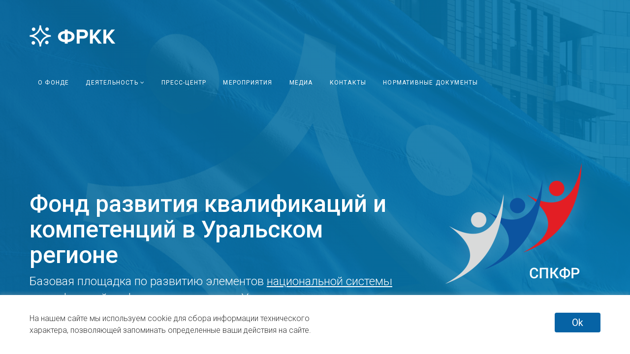

--- FILE ---
content_type: text/html; charset=utf-8
request_url: http://www.fund-rkk.ru/
body_size: 14156
content:
<!doctype html>
<html>
  <head>
    <title>Фонд развития квалификаций и компетенций в Уральском регионе</title>
    <meta charset="UTF-8">
    <meta name="viewport" content="width=device-width, initial-scale=1, maximum-scale=1" />
    
    <link rel="apple-touch-icon" sizes="57x57" href="/apple-favi-icon-57x57.png">
    <link rel="apple-touch-icon" sizes="60x60" href="/apple-favi-icon-60x60.png">
    <link rel="apple-touch-icon" sizes="72x72" href="/apple-favi-icon-72x72.png">
    <link rel="apple-touch-icon" sizes="76x76" href="/apple-favi-icon-76x76.png">
    <link rel="apple-touch-icon" sizes="114x114" href="/apple-favi-icon-114x114.png">
    <link rel="apple-touch-icon" sizes="120x120" href="/apple-favi-icon-120x120.png">
    <link rel="apple-touch-icon" sizes="144x144" href="/apple-favi-icon-144x144.png">
    <link rel="apple-touch-icon" sizes="152x152" href="/apple-favi-icon-152x152.png">
    <link rel="apple-touch-icon" sizes="180x180" href="/apple-favi-icon-180x180.png">
    <link rel="icon" type="image/png" sizes="192x192"  href="/android-icon-192x192.png">
    <link rel="icon" type="image/png" sizes="32x32" href="/favi-32x32.png">
    <link rel="icon" type="image/png" sizes="96x96" href="/favi-96x96.png">
    <link rel="icon" type="image/png" sizes="16x16" href="/favi-16x16.png">
    <link rel="manifest" href="/manifest.json">
    <meta name="msapplication-TileColor" content="#ffffff">
    <meta name="msapplication-TileImage" content="/ms-favi-icon-144x144.png">
    <meta name="theme-color" content="#ffffff">
    
    <link rel="stylesheet" href="/themes/site/css/bootstrap.css">
    <link rel="stylesheet" href="/themes/site/css/animate.css">
    <link rel="stylesheet" href="/themes/site/css/font-awesome.min.css">
    <link rel="stylesheet" href="/themes/site/css/flexslider.css">
    <link rel="stylesheet" href="/themes/site/css/owl.carousel2.css">
    <link rel="stylesheet" href="/themes/site/css/styles.css?v=16.09.17">
    <script src="/themes/site/js/jquery.min.js"></script>
    <script src="/themes/site/js/jquery-ui.min.js"></script>
    <script src="/themes/site/js/bootstrap.js"></script>
    <script src="/themes/site/js/jquery.flexslider.js"></script>
    <script src="/themes/site/js/flexmenu.js"></script>
    <script src="/themes/site/js/wow.min.js"></script>
    <script src="/themes/site/js/owl.carousel2.js"></script>
    <script src="/themes/site/js/interface.js?v=18.08.17"></script>
      </head>
     <body class="new-mainpage">
    <header class="main-header">
      <div class="main-header__bg">
        <div class="wrapper">
          <div class="top-logo-box">
            <a href="/">
              <img src="/themes/site/images/logo.png" alt="" />
            </a>
          </div>
          <nav class="top-nav-box">
					<ul class="top-menu-list">
						<li class="top-menu-list-punkt">
							<a href="/o-fonde">О Фонде</a>
							<ul class="top-menu-sublist animate slideInUp">
								<li class="top-menu-sublist-item"><a href="/o-fonde/ekspertnoe-soobschestvo">Экспертное сообщество</a></li>
							</ul>
						</li>
						<li class="top-menu-list-punkt">
							<a href="/deyatelnost">Деятельность&nbsp;<i class="fa fa-angle-down"></i></a>
							<div class="new-main-dropmenu clearfix">
								<ul class="new-main-dropmenu-list">
								
									<li class="new-main-dropmenu-list-item"><a href="/deyatelnost/poa">Профессионально-общественная аккредитация образовательных<br>программ</a></li>
								
									<li class="new-main-dropmenu-list-item"><a href="/deyatelnost/nok">Независимая оценка квалификации </a></li>
								
									<li class="new-main-dropmenu-list-item"><a href="/deyatelnost/obuchenie-ekspertov">Обучение экспертов в области ПОА образовательных программ и независимой оценки квалификаций</a></li>
								
									<li class="new-main-dropmenu-list-item"><a href="/deyatelnost/razvitie-seti-tsok">Развитие сети центров оценки квалификаций и экзаменационных<br>центров</a></li>
								
									<li class="new-main-dropmenu-list-item"><a href="/deyatelnost/vnedrenie-professionalnyh-standartov-finansovogo-rynka-v-kadrovu">Разработка и внедрение профессиональных стандартов в кадровую политику организации</a></li>
								</ul>
								<div class="new-main-dropmenu-dop-nav">
									<div class="dropmenu-dop-nav-cok">
										<div class="dropmenu-dop-nav-cok_title">Центр оценки квалификаций Фонда РКК</div>
										<a class="dropmenu-dop-nav-cok_link" href="/deyatelnost/nok/svedeniya-o-kvalifikatsiyah">Квалификации</a>
										<a class="dropmenu-dop-nav-cok_link" href="/deyatelnost/nok/soiskatelyu">График экзаменов</a>
										<a class="dropmenu-dop-nav-cok_link" href="/deyatelnost/nok/ekzamenatsionnye-tsentry">Где сдать экзамен</a>
									</div>
									<div class="dropmenu-dop-nav-training">
										<div class="dropmenu-dop-nav-training_title">Для учебных заведений</div>
										<a class="dropmenu-dop-nav-training_link" href="/deyatelnost/poa/protsedura-poa">Пройти процедуру ПОА</a>
									</div>
								</div>
							</div>
						</li>
						<li class="top-menu-list-punkt">
							<a href="/novosti">Пресс-центр</a>
						</li>
						<li class="top-menu-list-punkt">
							<a href="/events">Мероприятия</a>
						</li>
						<li class="top-menu-list-punkt">
							<a href="/media">Медиа</a>
							<ul class="top-menu-sublist animate slideInUp">
								<li class="top-menu-sublist-item"><a href="/media/videoarhiv">Видеоархив</a></li>
								<li class="top-menu-sublist-item"><a href="/media/fotoarhiv">Фотоархив</a></li>
								<li class="top-menu-sublist-item"><a href="/media/zhurnal-professional-finansy-">Журнал «ПРОФЕССИОНАЛ ФИНАНСЫ»</a></li>
							</ul>
						</li>
						<li class="top-menu-list-punkt">
							<a href="/kontakty">Контакты</a>
							<ul class="top-menu-sublist animate slideInUp">
							</ul>
						</li>
						<li class="top-menu-list-punkt">
							<a href="/normativnaya-baza">Нормативные документы</a>
						</li>
					</ul>
          </nav>
          <div class="top-toggle-menu">
            <div></div>
            <div></div>
            <div></div>
          </div>
          <div class="clearfix"></div>
          <div class="new-mainpage-visual-block clearfix">
            <a class="link_spk" href="/o-fonde/spkfr"><img src="/themes/site/images/visual-img.png" alt="" /></a>
            <div>
              <h1 class="page-title">Фонд развития квалификаций и компетенций в Уральском регионе</h1>
              <div class="header-description"><p>Базовая площадка по развитию элементов&nbsp;<a href="/o-fonde/informatsiya-o-nsk">национальной системы квалификаций</a>&nbsp;на финансовом рынке в&nbsp;Уральском&nbsp;регионе</p></div>
            </div>  
            <a class="new-mainpage-visual-block__link-about" href="/o-fonde">О Фонде</a>  
			
            <div class="new-mainpage-visual-block__download"><p><a title="Скачать презентацию о Фонде" href="/data/textfiles/fba1b9c2d6aa8e5c44dff0ded4bb69a4.pdf">Скачать презентацию о Фонде</a></p></div>  
			<a class="new-mainpage-visual-block__link-about about_spk_link" href="/o-fonde/spkfr">О Совете</a> 
          </div>
          
          <div class="new-mainpage__header-promo-blocks">
            
            <div class="new-mainpage__header-promo-blocks-row clearfix">
              <div class="header-promo-block-wrap header-promo-data">
                <a href="/deyatelnost/nok">
                <div class="header-promo-block">                  
                  <div class="header-promo-block__title">центр оценки квалификаций ФРКК</div>
                  <!--<div class="js-header-slider">
                    <ul class="slides clearfix">
                      <li class="header-promo-data__item">                      
                        <div class="header-promo-data__big"></div>
                        <div class="header-promo-data__text"></div>
                      </li>
                      
                      <li class="header-promo-data__item">                      
                        <div class="header-promo-data__big"></div>
                        <div class="header-promo-data__text"></div>
                      </li>
                      
                      <li class="header-promo-data__item">                      
                        <div class="header-promo-data__big"></div>
                        <div class="header-promo-data__text"></div>
                      </li>
                      
                      <li class="header-promo-data__item">                      
                        <div class="header-promo-data__big"></div>
                        <div class="header-promo-data__text"></div>
                      </li>
                    </ul>
                  </div>  -->
                  <div class="header-promo-data__ico"><img src="/themes/site/images/header-promo-data__ico.png"></div>
                  <div class="header-promo-data__text">График экзаменов</div>  
                </div>
                </a>
              </div>
              
              <div class="header-promo-block-wrap header-promo-data v2">
				<div class="js-header-slider">
					<ul class="slides clearfix">
						<li>
							<a href="/o-fonde/informatsiya-o-nsk">
								<div class="header-promo-block">
								  
									<div class="header-promo-block__title">НАЦИОНАЛЬНАЯ СИСТЕМА КВАЛИФИКАЦИЙ</div>
									<div class="header-promo-data__ico"><img src="/themes/site/images/header-promo-video-ico.png"></div>
									<div class="header-promo-data__text">Видеоролик о НСК</div>
								  
								</div>
							</a>
						</li>
						<li>							
							<a href="/media/zhurnal-professional-finansy-">
								<div class="header-promo-block">
								  
									<div class="header-promo-block__title">НАЦИОНАЛЬНАЯ СИСТЕМА КВАЛИФИКАЦИЙ</div>
									<div class="header-promo-data__ico"><img src="/themes/site/images/header-promo-magazine-ico.png"></div>
									<div class="header-promo-data__text">Журнал «ПРОФЕССИОНАЛ ФИНАНСЫ»</div>
								  
								</div>
							</a>
						</li>	
					</ul>		
				</div>
              </div>
              
              <!--<div class="header-promo-block-wrap header-promo-video">
                <div class="header-promo-block js-header-promo-video" data-target="#popup_video" data-toggle="modal">
                  <div class="header-promo-block__title">медиа</div>
                  <div class="js-header-promo-video-ifrm hide"><iframe width="100%" height="100%" src="https://www.youtube.com/embed/51aPCQy3AKc" frameborder="0" allowfullscreen></iframe></div>
                  <div class="header-promo-video__ico"><img src="/images/header-promo-video-ico.png" alt="" /></div>
                  <div class="header-promo-video__name">Национальная система квалификаций</div>
                  <div class="header-promo-video__text">6-минутное видео о НСК</div>                  
                </div>
              </div>-->
<div class="header-promo-block-wrap header-promo-events">
	<div class="header-promo-block">
		<div class="js-header-slider">
			<ul class="slides clearfix">
				<li class="header-promo-events__item" style="background:#fff url('/data/slider/3/3') 0 0 no-repeat;background-size:cover;">
					<a target="_blank" href="http://fund-rkk.ru/deyatelnost/obuchenie-ekspertov/programmy-obucheniya/programma-povysheniya-kvalifikatsii-ekspertiza-protsessa-i-rezul">	
						<div class="header-promo-block__title">Актуально</div>
						<div class="header-promo-events__name">Обучение экспертов в области независимой оценки квалификаций</div>
						<div class="header-promo-events__text">18 часов, реализуемых в течение 1 месяца</div>
						<div class="header-promo-events__date">Идет набор группы</div>
					</a>
				</li>
				<li class="header-promo-events__item" style="background:#fff url('/data/slider/5/5') 0 0 no-repeat;background-size:cover;">
					<a target="_blank" href="http://fund-rkk.ru/deyatelnost/obuchenie-ekspertov/programmy-obucheniya/programma-povysheniya-kvalifikatsii-ekspertiza-protsessa-i-rezul">	
						<div class="header-promo-block__title">Актуально</div>
						<div class="header-promo-events__name">Обучение экспертов в области профессионально-общественной аккредитации  образовательных программ</div>
						<div class="header-promo-events__text">18 часов, реализуемых в течение 1 месяца</div>
						<div class="header-promo-events__date">Идет набор группы</div>
					</a>
				</li>
				<li class="header-promo-events__item" style="background:#fff url('/data/slider/2/2') 0 0 no-repeat;background-size:cover;">
					<a target="_blank" href="http://spkfr-ur.ru/">	
						<div class="header-promo-block__title">Интересно</div>
						<div class="header-promo-events__name">Профессиональные стандарты и образовательные программы для специалистов финансового рынка: вектор развития и точки взаимодействия</div>
						<div class="header-promo-events__text">Итоги конференции</div>
						<div class="header-promo-events__date"></div>
					</a>
				</li>
									
			</div>	
		</ul>	
	</div>
</div>
		                        
            </div>
          </div>          
          
          <h2 class="mainpage-branches__title">Деятельность Фонда</h2>
          <div class="mainpage-branches__row clearfix">
            <a href="/deyatelnost/poa" class="mainpage-branche-block mb-poa">              
              <div class="branche-block__ico"><div></div></div>
              <div class="branche-block__text">Профессионально-общественная<br />аккредитация образовательных<br />программ: СПО, ВО, ДПО</div>
            </a>
            
            <a href="/deyatelnost/nok" class="mainpage-branche-block mb-nok">
              <div class="branche-block__ico"><div></div></div>
              <div class="branche-block__text">Независимая оценка<br />квалификации специалистов<br />финансового рынка</div>
            </a>
            
            <a href="/deyatelnost/obuchenie-ekspertov" class="mainpage-branche-block mb-tr">
              <div class="branche-block__ico"><div></div></div>
              <div class="branche-block__text">Обучение экспертов в области ПОА<br />профессиональных образовательных программ<br />и независимой оценки квалификаций</div>
            </a>
            
            <a href="/deyatelnost/razvitie-seti-tsok" class="mainpage-branche-block mb-cok">
              <div class="branche-block__ico"><div></div></div>
              <div class="branche-block__text">Развитие сети центров<br />оценки квалификаций<br />и экзаменационных центров</div>
            </a>
			
			<a href="/deyatelnost/vnedrenie-professionalnyh-standartov-finansovogo-rynka-v-kadrovu" class="mainpage-branche-block mb-vps">
              <div class="branche-block__ico"><div></div></div>
              <div class="branche-block__text">Разработка и внедрение профессиональных стандартов в кадровую политику организации</div>
            </a>
          </div>
          
          <div class="mainpage-mission">
            <div class="mainpage-mission-ico">
              <img src="/themes/site/images/mainpage-mission-ico.png" alt=" /">
            </div>
            <div class="">
              <p><strong>Миссия Фонда</strong> &mdash; консолидация усилий профессионального сообщества, работодателей, их объединений финансовой отрасли и образовательной сферы для решения проблем в профессиональной подготовке востребованных рынком труда специалистов на региональном уровне и независимой оценки их квалификаций</p>            </div>
          </div>
          
        </div>
      </div>
    </header>
	
    <section class="mainpage-speakers">
      <div class="wrapper">
        <h2>Об НСК от первого лица</h2>
        <div class="mainpage-speakers-slider-wrap">
          <div class="mainpage-speakers-slider js-mainpage-speakers-slider">
          
            <div class="mainpage-speakers-slider-item clearfix">
              <div>
                <div class="mainpage-speakers-slider-photo">
                  
                  <img src="/data/quote/1/1">
                </div>
                <div class="mainpage-speakers-slider-inform">
                  <div class="mainpage-speakers-slider-title">Александр Николаевич Шохин</div>
                  <div class="mainpage-speakers-slider-position">Президент РСПП, Председатель Национального совета при Президенте РФ по профессиональным квалификациям</div>
                  <div class="mainpage-speakers-slider-text">
                    «На данный момент утверждено 1100 профессиональных стандартов и более 820 квалификаций. Важно добиваться того, чтобы содержание новых профессиональных стандартов и квалификаций проходило короткий путь к практике: практике разработки программ профессионального образования, практике <a href="http://fund-rkk.ru/deyatelnost/poa">профессионально-общественной аккредитации</a>, практике <a href="http://fund-rkk.ru/deyatelnost/nok">оценки квалификаций</a>. Важно, чтобы выпускники уходили из СПО с реальной квалификацией, которая сразу признается рынком труда. Хотелось бы, чтобы внедрение профстандартов в систему обучения шло не по принципу толчка сверху: чтобы не принуждение, а убеждение в пользе этой работы было основой трансформации сферы образования»
									                  </div>
                </div>
              </div>
            </div>
          
            <div class="mainpage-speakers-slider-item clearfix">
              <div>
                <div class="mainpage-speakers-slider-photo">
                  
                  <img src="/data/quote/2/2">
                </div>
                <div class="mainpage-speakers-slider-inform">
                  <div class="mainpage-speakers-slider-title">Ольга Юрьевна Васильева</div>
                  <div class="mainpage-speakers-slider-position">Министр образования и науки России</div>
                  <div class="mainpage-speakers-slider-text">
                    «В своем ежегодном послании Федеральному Собранию Президент Российской Федерации Владимир Владимирович Путин подчеркнул, что сегодня требуются квалифицированные кадры, готовые выполнять задачи нового уровня. А для этого необходимо выстроить современную систему профессионального образования. И основа такой системы – взаимодействие сферы образования со сферой труда и работодателем. Один из совместных приоритетов – это <a href="http://fund-rkk.ru/deyatelnost/poa">профессионально-общественная аккредитация</a>. Причем я говорю о профессионально-общественной аккредитации, прежде всего, образовательных программ, которые проводятся работодателем, их объединениями, как признание качества и уровня подготовки выпускников наших детей». 
                  </div>
                </div>
              </div>
            </div>
          
            <div class="mainpage-speakers-slider-item clearfix">
              <div>
                <div class="mainpage-speakers-slider-photo">
                  
                  <img src="/data/quote/4/4">
                </div>
                <div class="mainpage-speakers-slider-inform">
                  <div class="mainpage-speakers-slider-title">Мурычев Александр Васильевич</div>
                  <div class="mainpage-speakers-slider-position">Председатель СПКФР, исполнительный вице-президент РСПП, член НСПК при Президенте РФ</div>
                  <div class="mainpage-speakers-slider-text">
                    «Финансовый рынок – особенный, потому что за 25 лет мы выстроили в стране фактически новую финансовую систему. В советское время не было столько разных профессий и специализаций, поэтому <a href="http://fund-rkk.ru/o-fonde/spkfr">Совет по профессиональным квалификациям финансового рынка</a> восполняет существующие пробелы и недостаток новых профессий, которые образовались в рыночной, уже сегодняшней экономике, занимается описанием квалификаций, подготовкой экспертов, открытием центров оценки квалификации».                  </div>
                </div>
              </div>
            </div>
          
            <div class="mainpage-speakers-slider-item clearfix">
              <div>
                <div class="mainpage-speakers-slider-photo">
                  
                  <img src="/data/quote/5/5">
                </div>
                <div class="mainpage-speakers-slider-inform">
                  <div class="mainpage-speakers-slider-title">Маштакеева Диана Каримовна</div>
                  <div class="mainpage-speakers-slider-position">Генеральный директор Ассоциации участников финансового рынка «СРПК»</div>
                  <div class="mainpage-speakers-slider-text">
                    «Процесс формирования <a href="http://fund-rkk.ru/o-fonde/informatsiya-o-nsk">системы профессиональных квалификаций</a>, адекватных требованиям современных экономики и рынка труда, – это актуальная задача государственного масштаба. Сегодня много говорится о необходимости инноваций – производственных, технологических, сервисных, коммуникационных. Но такие инновации невозможны без инновационного развития кадров – в любой сфере нашей жизни. Задача Совета – обеспечить такое развитие на финансовом рынке страны».                  </div>
                </div>
              </div>
            </div>
          
            <div class="mainpage-speakers-slider-item clearfix">
              <div>
                <div class="mainpage-speakers-slider-photo">
                  
                  <img src="/data/quote/6/6">
                </div>
                <div class="mainpage-speakers-slider-inform">
                  <div class="mainpage-speakers-slider-title">Юлия Валерьевна Смирнова</div>
                  <div class="mainpage-speakers-slider-position">Первый заместитель генерального директора «Национального агентства развития квалификаций»</div>
                  <div class="mainpage-speakers-slider-text">
                    «По окончании ВУЗа у человека может быть набор квалификаций, которые могут признаваться рынком. И, приходя устраиваться на свою первую работу, молодые люди смогли бы предъявить работодателю, помимо документа об образовании, документ о том, что он прошёл <a href="http://fund-rkk.ru/deyatelnost/nok">независимую оценку</a> и владеет практическими навыками по конкретному направлению. Со временем мы планируем синхронизировать систему нашей независимой оценки с международными системами. Чтобы российские квалификации признавались на международном рынке труда».                  </div>
                </div>
              </div>
            </div>
          
            <div class="mainpage-speakers-slider-item clearfix">
              <div>
                <div class="mainpage-speakers-slider-photo">
                  
                  <img src="/data/quote/7/7">
                </div>
                <div class="mainpage-speakers-slider-inform">
                  <div class="mainpage-speakers-slider-title">Лебедев Алексей Витальевич</div>
                  <div class="mainpage-speakers-slider-position">Руководитель представительства СПКФР по Уральскому региону, член Совета СПКФР, президент Фонда РКК в Уральском регионе</div>
                  <div class="mainpage-speakers-slider-text">
                    «Задача системы квалификаций – ориентировать образование на профессиональные стандарты, в том числе через процедуры <a href="http://fund-rkk.ru/deyatelnost/poa">профессионально-общественной аккредитации</a>. Профессии появляются и исчезают, происходят технологические прорывы, модернизация производств, оптимизация трудовых процессов. Образованию, особенно высшему, невероятно сложно быстро подстраиваться под требования рынка труда, но вести эту работу в любом случае нужно: система должна быть живой и гибкой».                   </div>
                </div>
              </div>
            </div>
          
            <div class="mainpage-speakers-slider-item clearfix">
              <div>
                <div class="mainpage-speakers-slider-photo">
                  
                  <img src="/data/quote/9/9">
                </div>
                <div class="mainpage-speakers-slider-inform">
                  <div class="mainpage-speakers-slider-title">Топилин Максим Анатольевич</div>
                  <div class="mainpage-speakers-slider-position">Министр труда и социальной защиты РФ</div>
                  <div class="mainpage-speakers-slider-text">
                    «Под эгидой профессиональных сообществ и объединений работодателей начинает зарождаться система оценки квалификаций, независимая от системы образования. То есть система образования будет давать соответствующий образовательный уровень, а оценивать навыки и опыт работы, умение делать те или иные операции будут центры оценки квалификации. Мы сможем, исходя из потребности бизнес-сообщества, перестраивать образование. При этом важно, чтобы работодатели получили серьезные налоговые льготы, если они направляют работника на <a href="http://fund-rkk.ru/deyatelnost/nok">оценку квалификации</a>».
                  </div>
                </div>
              </div>
            </div>
          
            <div class="mainpage-speakers-slider-item clearfix">
              <div>
                <div class="mainpage-speakers-slider-photo">
                  
                  <img src="/data/quote/10/10">
                </div>
                <div class="mainpage-speakers-slider-inform">
                  <div class="mainpage-speakers-slider-title">Ельцова Любовь Юрьевна</div>
                  <div class="mainpage-speakers-slider-position">Заместитель министра труда и социальной защиты РФ</div>
                  <div class="mainpage-speakers-slider-text">
                    «С 2017 года будет вводится новый документ – свидетельство о квалификации. Это позволит человеку, который не имеет профильного образования, но имеет опыт и стаж, сдать <a href="http://fund-rkk.ru/deyatelnost/nok">теоретический и практический экзамены</a> и получить этот документ, который будет иметь определенный срок действия. И он будет признаваться на всех предприятиях. Более того, этот документ нельзя подделать, он будет в современном Интернет-ресурсе, который сможет проверить работодатель, чтобы узнать, какими навыками и компетенциями обладает человек».                  </div>
                </div>
              </div>
            </div>
          
            <div class="mainpage-speakers-slider-item clearfix">
              <div>
                <div class="mainpage-speakers-slider-photo">
                  
                  <img src="/data/quote/12/12">
                </div>
                <div class="mainpage-speakers-slider-inform">
                  <div class="mainpage-speakers-slider-title">Лейбович Александр Наумович</div>
                  <div class="mainpage-speakers-slider-position">Генеральный директор «Национального агентства развития квалификаций»</div>
                  <div class="mainpage-speakers-slider-text">
                    «Без квалифицированного персонала не может быть внедрена ни одна новая технология. Если мы хотим создать атмосферу сверхпроводимости любых технологий в сферу реального сектора, то необходимо понимать важность квалификации персонала. Мы находимся в стадии практического внедрения нового социального института - системы независимой оценки квалификаций, которая основана на профессиональных стандартах. В среднесрочной перспективе создание системы <a href="http://fund-rkk.ru/deyatelnost/nok">независимой оценки квалификации</a> позволит работодателям получить сервис, который избавит бизнес от «натурального хозяйства» в виде оценки персонала».                  </div>
                </div>
              </div>
            </div>
          
            <div class="mainpage-speakers-slider-item clearfix">
              <div>
                <div class="mainpage-speakers-slider-photo">
                  
                  <img src="/data/quote/13/13">
                </div>
                <div class="mainpage-speakers-slider-inform">
                  <div class="mainpage-speakers-slider-title">Каменева Екатерина Анатольевна</div>
                  <div class="mainpage-speakers-slider-position">Проректор по магистратуре и аспирантуре Финансового университета при Правительстве РФ</div>
                  <div class="mainpage-speakers-slider-text">
                    «<a href="http://fund-rkk.ru/deyatelnost/poa">Профессионально-общественная аккредитация образовательных программ (ПОА)</a> является одним из направлений независимой оценки соответствия образовательных программ профессиональным стандартам, в частности, и качества образования в Российской Федерации, в целом. Правовые основы ПОА определены в ст. 96 Федерального закона от 29 декабря 2012 г.№273‑ФЗ «Об образовании в Российской Федерации» – это оценка и признание высокого качества реализации образовательных программ и подготовки специалистов на соответствие требованиям профессиональных стандартов к специалистам и служащим соответствующего профиля».                  </div>
                </div>
              </div>
            </div>
          
            <div class="mainpage-speakers-slider-item clearfix">
              <div>
                <div class="mainpage-speakers-slider-photo">
                  
                  <img src="/data/quote/14/14">
                </div>
                <div class="mainpage-speakers-slider-inform">
                  <div class="mainpage-speakers-slider-title">Альберт Наилович Шавалиев</div>
                  <div class="mainpage-speakers-slider-position">Начальник отдела профессионального образования и государственного задания Министерства общего и профессионального образования Свердловской области</div>
                  <div class="mainpage-speakers-slider-text">
                    «Предлагаем рассмотреть возможность объединения результатов демонстрационного экзамена и первичной аттестации в рамках <a href="http://fund-rkk.ru/deyatelnost/nok">независимой оценки квалификации</a>, а также при равных возможностях для бюджетополучателей в рамках контрольных цифр приема через конкурсные процедуры отдавать предпочтение тем, кто имеет свидетельство о профессионально-общественной аккредитации. Кроме того, результаты НОК могут служить для развития вариативной части образовательных программ».                   </div>
                </div>
              </div>
            </div>
          
            <div class="mainpage-speakers-slider-item clearfix">
              <div>
                <div class="mainpage-speakers-slider-photo">
                  
                  <img src="/data/quote/15/15">
                </div>
                <div class="mainpage-speakers-slider-inform">
                  <div class="mainpage-speakers-slider-title">Кансафарова Татьяна Анасовна</div>
                  <div class="mainpage-speakers-slider-position">Исполнительный вице-президент Свердловского областного Союза промышленников и предпринимателей</div>
                  <div class="mainpage-speakers-slider-text">
                    «В начале 2016 года стала одним из «пилотных» регионов для внедрения <a href="http://fund-rkk.ru/o-fonde/informatsiya-o-nsk">элементов НСК</a> и апробации модели взаимодействия Национального Совета по профквалификациям с партнерами в субъектах Российской Федерации. Сегодня в Свердловской области существует пять центров оценки квалификаций в области машиностроения, строительства, финансового рынка, ЖКХ, сварки и диагностики, наноиндустрии. Разработаны программы повышения квалификации, проведена <a href="http://fund-rkk.ru/deyatelnost/poa">профессионально-общественная аккредитация </a> 9 образовательных программ».                  </div>
                </div>
              </div>
            </div>
          </div>
        </div>
      </div>
    </section>
 	
    
		<section class="next-events-block new-mainpage-events-block">
			<div class="wrapper">
				<h2 class="next-events-title">Новости</h2>
				<div class="last-news-poa-row clearfix">
					<div class="last-one-news-poa-block">
						<div class="last-one-news-poa">
							<div class="last-one-news-poa-photo">
								<a href="/novosti/2020/03/220" style="background:url(/data/thumbs/data/news/220/220375x205.png) no-repeat;background-size:cover;">
									<!--<img src="" alt="" />-->
								</a>
							</div>
							<!--<div class="one-news-block-text-news">
								<div class="one-news-block-text-news-main-name"><a href="" class="one-news-block-text-news-link"></a></div>
								<div class="one-news-block-text-date-tag-news"><span></span></div>
							</div>-->
							<div class="last-one-news-poa-text">
								<div class="last-one-news-poa-name">
									<a href="/novosti/2020/03/220"><strong>Трагически оборвалась жизнь руководителя ЦОК Фонда РКК в Уральском регионе Надежды Викторовны Мартьяновой...</strong></a>
								</div>
								<div class="clearfix">
									<div class="last-one-news-poa-date">
										10 марта 2020									</div>
								</div>
							</div>
						</div>
					</div>
					<div class="last-one-news-poa-block">
						<div class="last-one-news-poa">
							<div class="last-one-news-poa-photo">
								<a href="/novosti/2020/02/219" style="background:url(/data/thumbs/data/news/219/219375x205.png) no-repeat;background-size:cover;">
									<!--<img src="" alt="" />-->
								</a>
							</div>
							<!--<div class="one-news-block-text-news">
								<div class="one-news-block-text-news-main-name"><a href="" class="one-news-block-text-news-link"></a></div>
								<div class="one-news-block-text-date-tag-news"><span></span></div>
							</div>-->
							<div class="last-one-news-poa-text">
								<div class="last-one-news-poa-name">
									<a href="/novosti/2020/02/219"><strong>Интервью Дианы Каримовны Маштакеевой: «Разработка профессиональных стандартов является задачей государственного уровня»</strong></a>
								</div>
								<div class="clearfix">
									<div class="last-one-news-poa-date">
										14 февраля 2020									</div>
								</div>
							</div>
						</div>
					</div>
					<div class="last-one-news-poa-block">
						<div class="last-one-news-poa">
							<div class="last-one-news-poa-photo">
								<a href="/novosti/2019/11/218" style="background:url(/data/thumbs/data/news/218/218375x205.png) no-repeat;background-size:cover;">
									<!--<img src="" alt="" />-->
								</a>
							</div>
							<!--<div class="one-news-block-text-news">
								<div class="one-news-block-text-news-main-name"><a href="" class="one-news-block-text-news-link"></a></div>
								<div class="one-news-block-text-date-tag-news"><span></span></div>
							</div>-->
							<div class="last-one-news-poa-text">
								<div class="last-one-news-poa-name">
									<a href="/novosti/2019/11/218"><strong>Поздравляем Александра Мурычева с присвоением звания Почетного доктора Финансового университета</strong></a>
								</div>
								<div class="clearfix">
									<div class="last-one-news-poa-date">
										27 ноября 2019									</div>
								</div>
							</div>
						</div>
					</div>
				</div>
				
				<a class="all-news-link" href="/novosti">Все новости</a>
			</div>
		</section>
    

    <section class="partners-block" style="">
      <div class="wrapper">
        <h2 style="text-align:center;">Партнеры Фонда</h2>
        <div class="partners-block-row clearfix">
          <div class="partners-block__slider">
          <div class="partner-block">
            <a target="_blank" href="http://www.fa.ru/UNIVERSITY/Pages/default.aspx" style="text-decoration:none;">
              <div class="table">
                <div class="table-cell">
                  
                  <img src="/data/partners/2/2">
                      
                </div>
              </div>
            </a>
          </div>
          <div class="partner-block">
            <a target="_blank" href="http://www.ranepa.ru/" style="text-decoration:none;">
              <div class="table">
                <div class="table-cell">
                  
                  <img src="/data/partners/3/3">
                      
                </div>
              </div>
            </a>
          </div>
          <div class="partner-block">
            <a target="_blank" href="http://unecon.ru/" style="text-decoration:none;">
              <div class="table">
                <div class="table-cell">
                  
                  <img src="/data/partners/4/4">
                      
                </div>
              </div>
            </a>
          </div>
          <div class="partner-block">
            <a target="_blank" href="http://asprof.ru/" style="text-decoration:none;">
              <div class="table">
                <div class="table-cell">
                  
                  <img src="/data/partners/6/6">
                      
                </div>
              </div>
            </a>
          </div>
          <div class="partner-block">
            <a target="_blank" href="http://sospp.ru/" style="text-decoration:none;">
              <div class="table">
                <div class="table-cell">
                  
                  <img src="/data/partners/7/7">
                      
                </div>
              </div>
            </a>
          </div>
          <div class="partner-block">
            <a target="_blank" href="http://www.iumi.ru/" style="text-decoration:none;">
              <div class="table">
                <div class="table-cell">
                  
                  <img src="/data/partners/8/8">
                      
                </div>
              </div>
            </a>
          </div>
          <div class="partner-block">
            <a target="_blank" href="http://urfu.ru/ru/" style="text-decoration:none;">
              <div class="table">
                <div class="table-cell">
                  
                  <img src="/data/partners/10/10">
                      
                </div>
              </div>
            </a>
          </div>
          <div class="partner-block">
            <a target="_blank" href="http://www.fa.ru/Pages/home.aspx" style="text-decoration:none;">
              <div class="table">
                <div class="table-cell">
                  
                  <img src="/data/partners/11/11">
                      
                </div>
              </div>
            </a>
          </div>
          <div class="partner-block">
            <a target="_blank" href="http://finprofessional.ru/" style="text-decoration:none;">
              <div class="table">
                <div class="table-cell">
                  
                  <img src="/data/partners/13/13">
                      
                </div>
              </div>
            </a>
          </div>
          <div class="partner-block">
            <a target="_blank" href="http://www.maofeo.ru/" style="text-decoration:none;">
              <div class="table">
                <div class="table-cell">
                  
                  <img src="/data/partners/14/14">
                      
                </div>
              </div>
            </a>
          </div>
          <div class="partner-block">
            <a target="_blank" href="http://uran.ru/" style="text-decoration:none;">
              <div class="table">
                <div class="table-cell">
                  
                  <img src="/data/partners/16/16">
                      
                </div>
              </div>
            </a>
          </div>
          <div class="partner-block">
            <a target="_blank" href="http://uralcci.com/" style="text-decoration:none;">
              <div class="table">
                <div class="table-cell">
                  
                  <img src="/data/partners/17/17">
                      
                </div>
              </div>
            </a>
          </div>
          <div class="partner-block">
            <a target="_blank" href="http://www.estimatica.info/" style="text-decoration:none;">
              <div class="table">
                <div class="table-cell">
                  
                  <img src="/data/partners/18/18">
                      
                </div>
              </div>
            </a>
          </div>
          <div class="partner-block">
            <a target="_blank" href="http://gk-metrix.ru/" style="text-decoration:none;">
              <div class="table">
                <div class="table-cell">
                  
                  <img src="/data/partners/19/19">
                      
                </div>
              </div>
            </a>
          </div>
          <div class="partner-block">
            <a target="_blank" href="http://www.srosvod.ru/" style="text-decoration:none;">
              <div class="table">
                <div class="table-cell">
                  
                  <img src="/data/partners/20/20">
                      
                </div>
              </div>
            </a>
          </div>
          <div class="partner-block">
            <a target="_blank" href="http://eetk.ru/" style="text-decoration:none;">
              <div class="table">
                <div class="table-cell">
                  
                  <img src="/data/partners/21/21">
                      
                </div>
              </div>
            </a>
          </div>
          <div class="partner-block">
            <a target="_blank" href="http://www.usue.ru/" style="text-decoration:none;">
              <div class="table">
                <div class="table-cell">
                  
                  <img src="/data/partners/22/22">
                      
                </div>
              </div>
            </a>
          </div>
          <div class="partner-block">
            <a target="_blank" href="http://urfu.ru/ru/" style="text-decoration:none;">
              <div class="table">
                <div class="table-cell">
                  
                  <img src="/data/partners/23/23">
                      
                </div>
              </div>
            </a>
          </div>
          <div class="partner-block">
            <a target="_blank" href=" http://mcrk.urfu.ru​" style="text-decoration:none;">
              <div class="table">
                <div class="table-cell">
                  
                  <img src="/data/partners/24/24">
                      
                </div>
              </div>
            </a>
          </div>
          <div class="partner-block">
            <a target="_blank" href="http://www.sotrudn.ru/index.htm" style="text-decoration:none;">
              <div class="table">
                <div class="table-cell">
                  
                  <img src="/data/partners/25/25">
                      
                </div>
              </div>
            </a>
          </div>
          <div class="partner-block">
            <a target="_blank" href="http://ugra.rspp.ru/about" style="text-decoration:none;">
              <div class="table">
                <div class="table-cell">
                  
                  <img src="/data/partners/26/26">
                      
                </div>
              </div>
            </a>
          </div>
          <div class="partner-block">
            <a target="_blank" href="http://habibova-ufa.ru/" style="text-decoration:none;">
              <div class="table">
                <div class="table-cell">
                  
                  <img src="/data/partners/27/27">
                      
                </div>
              </div>
            </a>
          </div>
          <div class="partner-block">
            <a target="_blank" href="http://www.orenprom.ru/" style="text-decoration:none;">
              <div class="table">
                <div class="table-cell">
                  
                  <img src="/data/partners/28/28">
                      
                </div>
              </div>
            </a>
          </div>
          <div class="partner-block">
            <a target="_blank" href="http://www.rsppko.ru/" style="text-decoration:none;">
              <div class="table">
                <div class="table-cell">
                  
                  <img src="/data/partners/29/29">
                      
                </div>
              </div>
            </a>
          </div>
          <div class="partner-block">
            <a target="_blank" href="http://www.auditpart.ru/" style="text-decoration:none;">
              <div class="table">
                <div class="table-cell">
                  
                  <img src="/data/partners/30/30">
                      
                </div>
              </div>
            </a>
          </div>
          <div class="partner-block">
            <a target="_blank" href="http://xn--72-jlc4be.xn--p1ai/" style="text-decoration:none;">
              <div class="table">
                <div class="table-cell">
                  
                  <img src="/data/partners/31/31">
                      
                </div>
              </div>
            </a>
          </div>
          <div class="partner-block">
            <a target="_blank" href="http://www.rspp.ru/" style="text-decoration:none;">
              <div class="table">
                <div class="table-cell">
                  
                  <img src="/data/partners/32/32">
                      
                </div>
              </div>
            </a>
          </div>
          <div class="partner-block">
            <a target="_blank" href="http://nark.ru/" style="text-decoration:none;">
              <div class="table">
                <div class="table-cell">
                  
                  <img src="/data/partners/33/33">
                      
                </div>
              </div>
            </a>
          </div>
          <div class="partner-block">
            <a target="_blank" href="http://www.nttet.e-tagil.ru/" style="text-decoration:none;">
              <div class="table">
                <div class="table-cell">
                  
                  <img src="/data/partners/34/34">
                      
                </div>
              </div>
            </a>
          </div>
    
          </div>
        </div>
      </div>
    </section>
    
     
		<section class="subscribe-news-block">
			<div class="wrapper">
				<h3>Подпишитесь на новости</h3>
				<div class="js-subscribe form-outer highlighted current"> 				
					<div class="form-outer">
						<div id="sp-form-42436" sp-id="42436" sp-hash="9072f1ce3dac6243bebe2e345cbfe7536b9c21d6cfa665a7b2cc1f2a891ce0eb" sp-lang="ru" class="sp-form sp-form-regular sp-form-embed" sp-show-options="%7B%22condition%22%3A%22onEnter%22%2C%22delay%22%3A10%2C%22repeat%22%3A3%2C%22background%22%3A%22dark%22%2C%22position%22%3A%22bottom-right%22%2C%22amd%22%3Afalse%7D"> 
							<div class="sp-message"> 
								<div></div> 
							</div> 
							<div id="droppableArea" class="sp-element-container ui-sortable ui-droppable" >
								<div class="sp-field " sp-id="sp-64f12dbf-dc7f-433f-91a4-08dc1b94ab0a" > 
									<input type="text" sp-type="name" name="sform[0LjQvNGP]" class="sp-form-control " placeholder="Ваше Имя" sp-tips="%7B%7D" style="">
								</div>
								<div class="sp-field " sp-id="sp-bc34b3af-bfb0-4ef9-94d6-bd9e80013046" > 
									<input type="email" sp-type="email" name="sform[email]" class="sp-form-control " placeholder="Ваш Email" sp-tips="%7B%22required%22%3A%22%D0%9E%D0%B1%D1%8F%D0%B7%D0%B0%D1%82%D0%B5%D0%BB%D1%8C%D0%BD%D0%BE%D0%B5%20%D0%BF%D0%BE%D0%BB%D0%B5%22%2C%22wrong%22%3A%22%D0%9D%D0%B5%D0%B2%D0%B5%D1%80%D0%BD%D1%8B%D0%B9%20email-%D0%B0%D0%B4%D1%80%D0%B5%D1%81%22%7D" required="required" style="">
								</div>
								<div class="sp-field sp-button-container " sp-id="sp-1c4a58f6-b4b5-4a70-8713-a234498d7d61" > 
									<button id="sp-1c4a58f6-b4b5-4a70-8713-a234498d7d61" class="sp-button "></button> 
								</div> 
								<div class="sp-field " sp-id="sp-7986508d-47dc-4138-aff0-35f42230b0b1"> 
									<div class="sp-checkbox-option"> 
										<input type="checkbox" sp-type="checkbox" name="sform[0YHQvtCz0LvQsNGB0LjQtSDQvdCwINC+0LHRgNCw0LHQvtGC0LrRgw==]" value="yes" sp-tips="%7B%7D" class=" " style="" id="ls234" checked> 
										<label for="ls234"> 
											
											<span class="">Я согласен на обработку персональных данных.<br> Ознакомиться с <a href="/politika-konfidentsialnosti">политикой</a> защиты и обработки персональных данных</span>
										</label> 
									</div> 
								</div>
							</div> 
							
							<div class="sp-link-wrapper sp-brandname__left" ></div> 
						</div> 
						<script type="text/javascript" src="//login.sendpulse.com/apps/fc3/build/default-handler.js"></script>
					</div> 
				</div> 
			</div>
		</section>
		
		<footer class="mainpage-footer">
			<div class="wrapper">
				<div class="footer-logo-block-row clearfix">	
					<div class="bottom-info-company-block-bottom-logo"><a href="/"><img src="/themes/site/images/bottom-logo2.png" alt="" /></a></div>
					<div class="bottom-description">Фонд развития квалификаций<br />и&nbsp;компетенций в Уральском регионе</div>
						<div class="bottom-social-links">
						<a class="sprite bottom-social-link face" href="https://www.facebook.com/fundrkk/"></a>
						<a class="sprite bottom-social-link yout" href="https://www.youtube.com/channel/UCUFXRXsEK2Fw6X38-dqobuw"></a>
						<!--<a class="sprite bottom-social-link vk" href="#"></a>
						<a class="sprite bottom-social-link ok" href="#"></a>
						<a class="sprite bottom-social-link inst" href="#"></a>-->
					</div>
				</div>
				<div class="clearfix">
					<nav class="bottom-nav">
						<ul class="bottom-nav-list">
							<li class="bottom-nav-list-item map-site-link"><a href="/o-fonde">О Фонде</a></li>
							<li class="bottom-nav-list-item map-site-link"><a href="/politika-konfidentsialnosti">Конфиденциальность</a></li>
							
							<li class="bottom-nav-list-item map-site-link"><a href="#">Карта сайта</a></li>
							<li class="bottom-nav-list-item"><a href="/normativnaya-baza">Нормативная база</a></li>
						</ul>
					</nav>
					<div class="bottom-info-company-block">
						<div class="bottom-info-company-block-adress">620100, г. Екатеринбург, ул. Ткачей, д. 23, офис 13
БЦ «Clever Park», отдельный вход</div>
						<a class="bottom-info-company-block-adress-show" href="https://yandex.ru/maps/?text=620100%2C+%D0%B3.+%D0%95%D0%BA%D0%B0%D1%82%D0%B5%D1%80%D0%B8%D0%BD%D0%B1%D1%83%D1%80%D0%B3%2C+%D1%83%D0%BB.+%D0%A2%D0%BA%D0%B0%D1%87%D0%B5%D0%B9%2C+%D0%B4.+23%2C+%D0%BE%D1%84%D0%B8%D1%81+13%0D%0A%D0%91%D0%A6+%C2%ABClever+Park%C2%BB%2C+%D0%BE%D1%82%D0%B4%D0%B5%D0%BB%D1%8C%D0%BD%D1%8B%D0%B9+%D0%B2%D1%85%D0%BE%D0%B4&z=16"><span>Посмотреть на карте</span></a>
						<div class="bottom-info-company-block-bottom-phone"><a href="tel:8 800 700 02 38
">8 800 700 02 38
</a></div>
						<a href="mailto:info@fund-rkk.ru" class="bottom-info-company-block-mail">info@fund-rkk.ru</a>
					</div>

				</div>
				<div class="redw">
					<a href="http://redworks.ru">
						<span>Redworks</span>
						Разработка сайта
					</a>
				</div>
			</div>
		</footer>
                
		<section id="mapSite" class="map-site">
			<div class="wrapper">
				<div class="map-site__header clearfix">
					<div class="map-site__logo">
						<a href="/"><img src="/themes/site/images/logo.png" alt="" /></a>
					</div>
					<div class="map-site__search-box">
						<form class="map-site__search-form" action="/search" method="get">
							<input type="text" name="search" class="map-site__search-input-text" placeholder="Поиск по сайту" />
							<input type="image" class="map-site__search-input-img" src="/themes/site/images/search-ico.png" />
						</form>
					</div>
					<div class="map-site__close">
						<img src="/themes/site/images/close-white.png" alt="" />
					</div>
				</div>
				<div class="map-site__body clearfix">
					<nav class="map-site__navigation" role="navigation">
						<ul class="map-site__nav">
							<li class="map-site__nav-item">
								<a href="/o-fonde" class="map-site__nav-item-link">О Фонде</a>
								<ul class="map-site__nav-sub">
									<li class="map-site__nav-sub-item">
										<a href="/o-fonde/informatsiya-o-nsk" class="map-site__nav-sub-item-link">Информация о НСК</a>
									</li>
									<li class="map-site__nav-sub-item">
										<a href="/o-fonde/ekspertnoe-soobschestvo" class="map-site__nav-sub-item-link">Экспертное сообщество</a>
									</li>
									<li class="map-site__nav-sub-item">
										<a href="/o-fonde/spkfr" class="map-site__nav-sub-item-link">СПКФР</a>
									</li>
								</ul>
							</li>
							<li class="map-site__nav-item">
								<a href="/deyatelnost" class="map-site__nav-item-link">Деятельность</a>
								<ul class="map-site__nav-sub">
									<li class="map-site__nav-sub-item">
										<a href="/deyatelnost/poa" class="map-site__nav-sub-item-link">Профессионально-общественная аккредитация образовательных<br>программ</a>
									</li>
									<li class="map-site__nav-sub-item">
										<a href="/deyatelnost/nok" class="map-site__nav-sub-item-link">Независимая оценка квалификации </a>
									</li>
									<li class="map-site__nav-sub-item">
										<a href="/deyatelnost/obuchenie-ekspertov" class="map-site__nav-sub-item-link">Обучение экспертов в области ПОА образовательных программ и независимой оценки квалификаций</a>
									</li>
									<li class="map-site__nav-sub-item">
										<a href="/deyatelnost/razvitie-seti-tsok" class="map-site__nav-sub-item-link">Развитие сети центров оценки квалификаций и экзаменационных<br>центров</a>
									</li>
									<li class="map-site__nav-sub-item">
										<a href="/deyatelnost/vnedrenie-professionalnyh-standartov-finansovogo-rynka-v-kadrovu" class="map-site__nav-sub-item-link">Разработка и внедрение профессиональных стандартов в кадровую политику организации</a>
									</li>
								</ul>
							</li>
							<li class="map-site__nav-item">
								<a href="/novosti" class="map-site__nav-item-link">Пресс-центр</a>
							</li>
							<li class="map-site__nav-item">
								<a href="/events" class="map-site__nav-item-link">Мероприятия</a>
							</li>
							<li class="map-site__nav-item">
								<a href="/media" class="map-site__nav-item-link">Медиа</a>
								<ul class="map-site__nav-sub">
									<li class="map-site__nav-sub-item">
										<a href="/media/videoarhiv" class="map-site__nav-sub-item-link">Видеоархив</a>
									</li>
									<li class="map-site__nav-sub-item">
										<a href="/media/fotoarhiv" class="map-site__nav-sub-item-link">Фотоархив</a>
									</li>
									<li class="map-site__nav-sub-item">
										<a href="/media/zhurnal-professional-finansy-" class="map-site__nav-sub-item-link">Журнал «ПРОФЕССИОНАЛ ФИНАНСЫ»</a>
									</li>
								</ul>
							</li>
							<li class="map-site__nav-item">
								<a href="/kontakty" class="map-site__nav-item-link">Контакты</a>
								<ul class="map-site__nav-sub">
									<li class="map-site__nav-sub-item">
										<a href="/kontakty/fond-rkk" class="map-site__nav-sub-item-link">Исполнительная дирекция Фонда РКК</a>
									</li>
									<li class="map-site__nav-sub-item">
										<a href="/kontakty/spkfr" class="map-site__nav-sub-item-link">СПКФР</a>
									</li>
									<li class="map-site__nav-sub-item">
										<a href="/kontakty/predstaviteli-fonda-v-regionah" class="map-site__nav-sub-item-link">Представители Фонда в регионах</a>
									</li>
								</ul>
							</li>
							<li class="map-site__nav-item">
								<a href="/normativnaya-baza" class="map-site__nav-item-link">Нормативные документы</a>
								<ul class="map-site__nav-sub">
								</ul>
							</li>
						</ul>
					</nav>
				</div>
			</div>
		</section>
		
		<div class="callme-popup modal fade" id="callme-popup">
			<div class="close-popup" data-dismiss="modal"><img src="/themes/site/images/close.png" alt="" /></div>
			<div class="callme-popup-title">Заявка на звонок</div>
			<div class="callme-popup-form-block">
				<form class="callme-popup-form" method="post" action="">
					<input type="text" class="callme-popup-form-inputText" name="name" placeholder="Ваше ФИО" />
					<input type="text" class="callme-popup-form-inputText" name="phone" placeholder="Ваш телефон" />
					<div class="input-check">
						<input type="checkbox" name="ls1235" checked id="ls1235" />
						<label for="ls1235">Я согласен на обработку персональных данных</label>
						<p>Ознакомиться с <a href="/politika-konfidentsialnosti">политикой</a> защиты и обработки персональных данных</p>
					</div>
					<input type="submit" class="callme-popup-form-inputSbm" value="Отправить" />
					<p></p>
				</form>
			</div>
		</div>
		
		<div id="popup_video" class="popup-video modal" tabindex="-1" role="dialog" aria-hidden="true" >
			<div class="popup-video-header">
				<div id="popup-video-close" class="popup-video-close" data-dismiss="modal"><img src="/themes/site/images/close-white.png" alt="" /></div>
			</div>  
			<div class="p_ifr"></div>    
		</div>
		
		
		<div class="subscribe-popup" data-delay="15">
			<div class="subscribe-popup_head">
				<div class="subscribe-popup_title">Подписка новости</div>
				<span class="close_popupw"><img src="/themes/site/images/close-white.png" alt="" /></span>
			</div>
			<div class="subscribe-popup_body">
				<div class="subscribe-popup_body-desc">
					Подпишитесь на наши новости
				</div>				
				<p><a id="subscribed" class="subscribed" href="#">У меня уже есть подписка</a></p>
			</div>
		</div>
	

		<div class="politic-cookies">	
			<div class="wrapper clearfix">
				<div class="politic-cookies-text">
					На нашем сайте мы используем cookie для сбора информации технического характера, позволяющей запоминать определенные ваши действия на сайте.
				</div>
				<button>Ok</button>
			</div>
		</div>
	

		<div id="feedback-popup" class="feedback-popup modal fade">		
			<div class="feedback-popup-head">
				<div class="feedback-popup_title">Напишите нам</div>
				<span class="close_popupw" data-dismiss="modal"><img src="/themes/site/images/close-white.png" alt="" /></span>
			</div>
			<div class="subscribe-popup_body">
				<div class="subscribe-popup_body-desc">
					<form class="feedback-form" action="" method="post" />
						<input type="text" name="feed_name" placeholder="Ваше Имя" />
						<input type="text" name="feed_mail" placeholder="Ваш Email" />
						<textarea placeholder="Напишите письмо" name="feed_text" ></textarea>						
						<div class="input-check">
							<input type="checkbox" name="ls1235" checked id="ls1235" />
							<label for="ls1235">Я согласен на обработку персональных данных</label>
							<p>Ознакомиться с <a href="/politika-konfidentsialnosti">политикой</a> защиты и обработки персональных данных</p>
						</div>
						<input type="submit" value="Отправить">
						<p class="feed-msg"></p>	
					</form>
				</div>				
			</div>
		</div>
		
		<script>			
			var show_popup = function(){
				$('.subscribe-news-block .js-subscribe').insertAfter($('.subscribe-popup_body .subscribe-popup_body-desc')).find('button').text('Подписаться');
				$('.subscribe-popup').fadeIn(500);
				$('.subscribe-news-block').hide();
			};
			if($('.subscribe-popup').data('delay')) tid = setTimeout(show_popup, parseInt($('.subscribe-popup').data('delay'))*1000);
			$('.subscribe-popup .close_popupw').click(function() {
				$('.subscribe-popup').fadeOut(500);
				$('.subscribe-popup_body .js-subscribe').insertAfter($('.subscribe-news-block h3')).find('button').text('');
				$('.subscribe-news-block').show();
			});
			$('#subscribed').click(function(e) {
				e.preventDefault();
				document.cookie = "subscribed=1; path=/; expires=Thu, 01-Jan-2037 00:00:00 GMT";
				$('.subscribe-popup').fadeOut(500);
				$('.subscribe-popup_body .js-subscribe').insertAfter($('.subscribe-news-block h3')).find('button').text('');
				$('.subscribe-news-block').show();
			});			
			$('.politic-cookies button').click(function () {
				document.cookie = "politic=1; path=/; expires=Thu, 01-Jan-2037 00:00:00 GMT";
				$(this).parent().parent().remove();
			});			
			$('.input-check input').on('click', function() {
				if(!$(this).is(':checked')) $(this).parent().parent().find('input[type="submit"]').attr('disabled', true);
				else $(this).parent().parent().find('input[type="submit"]').attr('disabled', false);
			});
			
			$('.feedback-form-write-mail').on('click', function (e) {
				e.preventDefault();
				$('.feedback-popup').fadeIn(500);
			});
		</script>
		
		
		
		
		
                
                <script type="text/javascript">ScrollMgr.init();</script>
                		<!-- Yandex.Metrika counter --> <script type="text/javascript"> (function (d, w, c) { (w[c] = w[c] || []).push(function() { try { w.yaCounter42214699 = new Ya.Metrika({ id:42214699, clickmap:true, trackLinks:true, accurateTrackBounce:true, webvisor:true }); } catch(e) { } }); var n = d.getElementsByTagName("script")[0], s = d.createElement("script"), f = function () { n.parentNode.insertBefore(s, n); }; s.type = "text/javascript"; s.async = true; s.src = "https://mc.yandex.ru/metrika/watch.js"; if (w.opera == "[object Opera]") { d.addEventListener("DOMContentLoaded", f, false); } else { f(); } })(document, window, "yandex_metrika_callbacks"); </script> <noscript><div><img src="https://mc.yandex.ru/watch/42214699" style="position:absolute; left:-9999px;" alt="" /></div></noscript> <!-- /Yandex.Metrika counter -->		<script>		  (function(i,s,o,g,r,a,m){i['GoogleAnalyticsObject']=r;i[r]=i[r]||function(){		  (i[r].q=i[r].q||[]).push(arguments)},i[r].l=1*new Date();a=s.createElement(o),		  m=s.getElementsByTagName(o)[0];a.async=1;a.src=g;m.parentNode.insertBefore(a,m)		  })(window,document,'script','https://www.google-analytics.com/analytics.js','ga');		  ga('create', 'UA-90609814-1', 'auto');		  ga('send', 'pageview');		</script>
	<!-- BEGIN JIVOSITE CODE {literal} -->
<script type='text/javascript'>
(function(){ var widget_id = 'bnbhfRo22L';var d=document;var w=window;function l(){
var s = document.createElement('script'); s.type = 'text/javascript'; s.async = true; s.src = '//code.jivosite.com/script/widget/'+widget_id; var ss = document.getElementsByTagName('script')[0]; ss.parentNode.insertBefore(s, ss);}if(d.readyState=='complete'){l();}else{if(w.attachEvent){w.attachEvent('onload',l);}else{w.addEventListener('load',l,false);}}})();</script>
<!-- {/literal} END JIVOSITE CODE -->
	</body>
</html>
<script>
      if($('.js-mainpage-speakers-slider').length) {
        $('.js-mainpage-speakers-slider').owlCarousel({
          loop: true,  
          margin:10,
          nav:true,
          responsive:{
            300:{
              items:1,
              slideBy:1
            },
            1000:{
              items:2,
              slideBy:2
            },
            1400:{
              items:2,
              slideBy:2
            }
          }
        });    
      }  
</script>

--- FILE ---
content_type: text/css
request_url: http://www.fund-rkk.ru/themes/site/css/styles.css?v=16.09.17
body_size: 202135
content:
@charset "utf-8";
@import url(http://fonts.googleapis.com/css?family=Roboto+Condensed:300italic,400italic,700italic,400,700,300&subset=latin,cyrillic-ext);
@import url(http://fonts.googleapis.com/css?family=Roboto:400,100,100italic,300,300italic,400italic,500,500italic,700,700italic,900,900italic&subset=latin,cyrillic-ext);



* {
	margin: 0;
	padding: 0;
}

html {
	margin:0;
	padding:0;
	height: 100%;
}

body {
	position:relative;
	margin:0;
	padding:0;
	font-family:'Roboto', sans-serif;
	min-width:303px;
	left:auto !important;
}

a {
	text-decoration:underline;
}

a:hover, a:focus {
	text-decoration:none;
	-webkit-transition: all 0.5s ease-in-out;
	-moz-transition: all 0.5s ease-in-out;
	-o-transition: all 0.5s ease-in-out;
	-ms-transition: all 0.5s ease-in-out;
	transition: all 0.5s ease-in-out;
	outline:none;
}

p {
	margin:0;
}

img {
	max-width:100%;
}

h1,h2,h3,h4,h5,h6 {
	margin:0;
	font-family:'Roboto', sans-serif;
	font-weight:400;
}

h4 {font-size:28px;font-weight:500;margin:0 0 12px;}
h5 {font-size:24px;font-weight:500;margin:0 0 12px;}
h6 {font-size:22px;font-weight:500;margin:0 0 12px;}

ul{
	list-style:none;
	padding:0;
	margin:0;
}

ol {
	padding:0;
	margin:0;
}

input {
	outline:none;
}


/***ОБЩИЕ СТИЛИ***/
.sprite {background-image:url('../images/sprite.png');}
.z-index {position:relative;z-index:10;}
.table {display:table;width:100%;}
.table-cell {display:table-cell;position:relative;}
.red {color:red;}
.green {color:green;}
.black {color:black;}
.white {color:white;}
.blue {color:blue;}
.table .table {background:transparent;}
.tx-right {text-align:right;}

.sprite-pdf {background-position: -29px -137px;}
.sprite-doc {background-position: -103px -137px;}
/***ОБЩИЕ СТИЛИ***/


/***CUSTOM STYLES***/
.body-green  .sub-header{background-color:rgba(7,129,113,1);}
.body-green  .map-site {background:rgba(7,129,113,1);}
.body-green .submenu-list-item.active {color:rgba(7,129,113,1);}
.body-green .st-content-block p a {color:rgba(7,129,113,1);}
.body-green .submenu-list-sublist-item a {color:rgba(7,129,113,1); }
.body-green .top-menu-sublist-item a {color:rgba(7,129,113,1); }
.body-green .top-menu-sublist-item a:hover {background:rgba(7,129,113,0.1); }
.body-green .submenu-list-sublist-item a:hover {background:rgba(7,129,113,0.1) !important;}
.body-green .procedure-step-end-block {background:rgba(7,129,113,1);}
.body-green .st-content-block a  {color:rgba(7,129,113,1);}
.body-green .submenu-list-item.active a  {color:rgba(7,129,113,1) !important;}
.body-green .callme-popup-form-inputText  {border-color:rgba(7,129,113,1);}
.body-green .callme-popup-form-inputSbm {background:rgba(7,129,113,1);}
.body-green .fixed-header {background:rgba(7,129,113,1);}
.body-green .poa-process-step-ico {background:rgba(7,129,113,1);}
.body-green .st-content-block ol li:before  {background:rgba(7,129,113,1);}
.body-green .one-programm-content-text a {color:rgba(7,129,113,1);}
.body-green .subscribe-popup_body {border-color:rgba(7,129,113,1);}
.body-green .subscribed {color:rgba(7,129,113,1);}
.body-green .subscribe-popup_head {background:rgba(7,129,113,1);}
.body-green .subscribe-popup  .sp-form[sp-id="42436"] .sp-button {background:rgba(7,129,113,1);}
.body-green .text-review h4, .body-green .city-review {color:rgb(7,129,113);}
.body-green .reviews .owl-dot.active, .body-green .reviews .owl-dot:hover {background:rgba(7,129,113,1);}
.body-green .politic-cookies button {background:rgba(7,129,113,1);}

.body-green  .sub-header{background-color:rgba(227,88,23,1);}
.body-green  .map-site {background:rgba(227,88,23,1);}
.body-green .submenu-list-item.active {color:rgba(227,88,23,1);}
.body-green .st-content-block p a {color:rgba(227,88,23,1);}
.body-green .submenu-list-sublist-item a {color:rgba(227,88,23,1); }
.body-green .top-menu-sublist-item a {color:rgba(227,88,23,1); }
.body-green .top-menu-sublist-item a:hover {background:rgba(227,88,23,0.1); }
.body-green .submenu-list-sublist-item a:hover {background:rgba(227,88,23,0.1) !important;}
.body-green .procedure-step-end-block {background:rgba(227,88,23,1);}
.body-green .st-content-block a  {color:rgba(227,88,23,1);}
.body-green .submenu-list-item.active a  {color:rgba(227,88,23,1) !important;}
.body-green .callme-popup-form-inputText  {border-color:rgba(227,88,23,1);}
.body-green .callme-popup-form-inputSbm {background:rgba(227,88,23,1);}
.body-green .fixed-header {background:rgba(227,88,23,1);}
.body-green .poa-process-step-ico {background:rgba(227,88,23,1);}
.body-green .st-content-block ol li:before  {background:rgba(227,88,23,1);}
.body-green .feedback-popup-head {background:rgba(227,88,23,1);}
.body-green .feedback-popup input[type="submit"] {background:rgba(227,88,23,1);}
.body-green .feedback-popup a {color:rgba(227,88,23,1);}
.body-green .subscribe-popup_body {border-color:rgba(227,88,23,1);}

.body-purple .sub-header {background-color:rgba(96,67,136,1);}
.body-purple .map-site  {background:rgba(96,67,136,1);}
.body-purple .feedback-form-phone {color:rgba(96,67,136,1);}
.body-purple .feedback-form-callme {color:rgba(96,67,136,1);}
.body-perple .st-content-block a  {color:rgba(96,67,136,1);}
.body-purple .feedback-form-callme {border-color:rgba(96,67,136,1);}
.body-purple .feedback-form-write-mail {background:rgba(96,67,136,1);}
.body-purple .submenu-list-item.active {color:rgba(96,67,136,1);}
.body-purple .submenu-list-sublist-item a {color:rgba(96,67,136,1); }
.body-purple .submenu-list-sublist-item a {color:rgba(96,67,136,1); }
.body-purple .st-content-block p a {color:rgba(96,67,136,1); }
.body-purple .top-menu-sublist-item a:hover {background:rgba(96,67,136,0.1); }
.body-purple .top-menu-sublist-item a {color:rgba(96,67,136,1); }
.body-purple .submenu-list-sublist-item a:hover {background:rgba(96,67,136,0.1) !important;}
.body-purple .procedure-step-end-block {background:rgba(96,67,136,1);}
.body-purple .submenu-list-item.active a  {color:rgba(96,67,136,1) !important;}
.body-purple .callme-popup-form-inputText  {border-color:rgba(96,67,136,1);}
.body-purple .callme-popup-form-inputSbm {background:rgba(96,67,136,1);}
.body-purple .fixed-header {background:rgba(96,67,136,1);}
.body-purple .poa-process-step-ico {background:rgba(96,67,136,1);}
.body-purple .st-content-block ol li:before  {background:rgba(96,67,136,1);}
.body-purple .company-poa-text ul li a  {color:rgba(96,67,136,1);}
.body-purple .nok-icons-one-block .tooltip-inner   {background:rgba(96,67,136,1);}
.body-purple .nok-icons-one-block .tooltip-arrow   {border-top-color:rgba(96,67,136,1);}
.body-purple .one-programm-content-text a {color:rgba(96,67,136,1);}
.body-purple .subscribe-popup_body {border-color:rgba(96,67,136,1);}
.body-purple .subscribed {color:rgba(96,67,136,1);}
.body-purple .subscribe-popup_head {background:rgba(96,67,136,1);}
.body-purple .subscribe-popup  .sp-form[sp-id="42436"] .sp-button {background:rgba(96,67,136,1);}
.body-purple .text-review h4, .body-purple .city-review {color:rgb(96,67,136);}
.body-purple .reviews .owl-dot.active, .body-purple .reviews .owl-dot:hover {background:rgba(96,67,136,1);}
.body-purple .politic-cookies button {background:rgba(96,67,136,1);}

.body-lilac .sub-header {background-color:rgba(136,67,117,1);}
.body-lilac .map-site  {background:rgba(136,67,117,1);}
.body-lilac .feedback-form-phone {color:rgba(136,67,117,1);}
.body-lilac .feedback-form-callme {color:rgba(136,67,117,1);}
.body-lilac .st-content-block a  {color:rgba(136,67,117,1);}
.body-lilac .feedback-form-callme {border-color:rgba(136,67,117,1);}
.body-lilac .feedback-form-write-mail {background:rgba(136,67,117,1);}
.body-lilac .submenu-list-item.active {color:rgba(136,67,117,1);}
.body-lilac .submenu-list-sublist-item a {color:rgba(136,67,117,1); }
.body-lilac .submenu-list-sublist-item a {color:rgba(136,67,117,1); }
.body-lilac .st-content-block p a {color:rgba(136,67,117,1); }
.body-lilac .top-menu-sublist-item a:hover {background:rgba(136,67,117,0.1); }
.body-lilac .top-menu-sublist-item a {color:rgba(136,67,117,1); }
.body-lilac .submenu-list-sublist-item a:hover {background:rgba(136,67,117,0.1) !important;}
.body-lilac .procedure-step-end-block {background:rgba(136,67,117,1);}
.body-lilac .submenu-list-item.active a  {color:rgba(136,67,117,1) !important;}
.body-lilac .callme-popup-form-inputText  {border-color:rgba(136,67,117,1);}
.body-lilac .callme-popup-form-inputSbm {background:rgba(136,67,117,1);}
.body-lilac .fixed-header {background:rgba(136,67,117,1);}
.body-lilac .st-content-block ol li:before  {background:rgba(136,67,117,1);}
.body-lilac .nok-graphick-soisk-table-lvl a.js-click-popup_graphic {color:rgba(136,67,117,1);border-color:rgba(136,67,117,1);}
.body-lilac .nok-graphick-soisk-table th {color:rgba(136,67,117,1);background:rgba(136,67,117,0.1);}
.body-lilac .nok-graphick-soisk-table-date-day{color:rgba(136,67,117,1);}
.body-lilac .nok-graphick-soisk-table-price{color:rgba(136,67,117,1);}
.body-lilac .nok-graphick-soisk-block a{color:rgba(136,67,117,1);border-color:rgba(136,67,117,1);}
.body-lilac .nok-graphick-soisk-link-text{color:rgba(136,67,117,1);}
.body-lilac .nok-graphick-soisk-link-ico {background: url(../images/doc-ico_lilac.png) no-repeat;}
.body-lilac .one-programm-content-text a {color:rgba(136,67,117,1);}
.body-lilac .subscribe-popup_body {border-color:rgba(136,67,117,1);}
.body-lilac .subscribed {color:rgba(136,67,117,1);}
.body-lilac .subscribe-popup_head {background:rgba(136,67,117,1);}
.body-lilac .subscribe-popup  .sp-form[sp-id="42436"] .sp-button {background:rgba(136,67,117,1);}
.body-lilac .text-review h4, .body-lilac .city-review {color:rgb(136,67,117);}
.body-lilac .reviews .owl-dot.active, .body-lilac .reviews .owl-dot:hover {background:rgba(136,67,117,1);}
.body-lilac .politic-cookies button {background:rgba(136,67,117,1);}

.body-dark .sub-header {background-color:rgba(0,0,0,1);}
.body-dark .map-site  {background:rgba(0,0,0,1);}
.body-dark .feedback-form-phone {color:rgba(0,0,0,1);}
.body-dark .feedback-form-callme {color:rgba(0,0,0,1);}
.body-dark .st-content-block a  {color:rgba(0,0,0,1);}
.body-dark .feedback-form-callme {border-color:rgba(0,0,0,1);}
.body-dark .feedback-form-write-mail {background:rgba(0,0,0,1);}
.body-dark .submenu-list-item.active {color:rgba(0,0,0,1);}
.body-dark .submenu-list-sublist-item a {color:rgba(0,0,0,1); }
.body-dark .submenu-list-sublist-item a {color:rgba(0,0,0,1); }
.body-dark .st-content-block p a {color:rgba(0,0,0,1); }
.body-dark .top-menu-sublist-item a:hover {background:rgba(0,0,0,0.1); }
.body-dark .top-menu-sublist-item a {color:rgba(0,0,0,1); }
.body-dark .submenu-list-sublist-item a:hover {background:rgba(0,0,0,0.1) !important;}
.body-dark .procedure-step-end-block {background:rgba(0,0,0,1);}
.body-dark .submenu-list-item.active a  {color:rgba(0,0,0,1) !important;}
.body-dark .callme-popup-form-inputText  {border-color:rgba(0,0,0,1);}
.body-dark .callme-popup-form-inputSbm {background:rgba(0,0,0,1);}
.body-dark .fixed-header {background:rgba(0,0,0,1);}
.body-dark .st-content-block ol li:before  {background:rgba(0,0,0,1);}
.body-dark .subscribe-popup_body {border-color:rgba(0,0,0,1);}
.body-dark .subscribed {color:rgba(0,0,0,1);}
.body-dark .subscribe-popup_head {background:rgba(0,0,0,1);}
.body-dark .subscribe-popup  .sp-form[sp-id="42436"] .sp-button {background:rgba(0,0,0,1);}
.body-dark .text-review h4, .city-review {color:rgb(0,0,0);}
.body-dark .reviews .owl-dot.active, .body-dark .reviews .owl-dot:hover {background:rgba(0,0,0,1);}
.body-dark .politic-cookies button {background:rgba(0,0,0,1);}

.body-blue .sub-header {background-color:rgba(6,99,165,1);}
.body-blue .fixed-header {background-color:rgba(6,99,165,1);}
.body-blue .text-review h4, .body-blue .city-review {color:rgb(6,99,165);}
.body-blue .reviews .owl-dot.active, .body-blue .reviews .owl-dot:hover {background-color:rgba(6,99,165,1);}
.body-blue .politic-cookies button {background-color:rgba(6,99,165,1);}

.body-red .sub-header {background-color:rgba(212,29,79,1);}
.body-red .fixed-header {background-color:rgba(212,29,79,1);}
.body-red .feedback-form-phone {color:rgba(212,29,79,1);}
.body-red .feedback-form-callme {color:rgba(212,29,79,1);}
.body-red .submenu-list-item.active a {color:rgba(212,29,79,1) !important;}
.body-red .fixed-header  .submenu-list-item.active a  {color:rgba(212,29,79,1) !important;}
.body-red .feedback-form-callme {border-color:rgba(212,29,79,1);}
.body-red .feedback-form-write-mail {background:rgba(212,29,79,1);}
.body-red .poa-process-step-ico {background:rgba(212,29,79,1);} 
.body-red .poa-process-step:after {background: url(../images/new/arrow-down_red.png) no-repeat 0 0;}
/***END CUSTOM STYLES***/

.wrapper {
	position:relative;
	max-width:1440px;
	margin:0 auto;
	padding:1px 70px;	
}

.show-map-wrap {
	position:relative;
	max-width:1440px;
	margin:0 auto;
	padding:1px 70px;
	z-index:200;
}

.overlay {
	position:absolute;
	top:0;
	left:0;
	bottom:0;
	right:0;
	background:url('../images/overlay.png');
}

.fixed-header {
	display:none;
	width:100%;
	position:fixed;
	top:0;
	left:0;
	z-index:100;
	height:89px;
	background:#0774ac;
}

.fixed-header .submenu-block {
	margin-top:0;
}
.fixed-header .breadcrumbs a {
	padding-top:2px;
	padding-bottom:2px;
}
.fixed-header .breadcrumbs {
	padding-top:11px;
	padding-bottom:11px;
	height:42px;
}

.map-img-m {
	display:none;
}

.fixed-header  .submenu-list-item a {
	padding-top:10px;
	padding-bottom:10px;
}

.fixed-header  .submenu-list-item.active a {
	padding-top:10px;
	padding-bottom:10px;
} 

.sub-header .overlay {
	display:none;
}

.main-header .page-title {
	padding:150px 0 60px;	
}.main-header.about-header {		padding-bottom:0;	}

.contact-header .page-title {
	padding:30px 0 20px;
}

.about-header .page-title {
	padding:30px 0 60px;	
}

.main-header {
	position:relative;
	background:#039ee1 url('../images/header-bg.jpg') no-repeat right bottom;
	background-size:cover;
	padding-bottom:0;
	padding-bottom:70px;
}

.body-dark .sub-header {
	position:relative;
	background:#039ee1 url('../images/header-bg.jpg') no-repeat right bottom;
	background-size:cover;
}

.body-dark .sub-header .overlay {
	display:block;
}

.media-page .sub-header .overlay {
	display:none;
}

.top-logo-box {
	float:left;
	margin:50px 80px 0 0;
}

.top-nav-box {
	float:left;
	margin:53px 0 0 0;
}

.top-menu-list {
	padding:0;
	margin:0;
}

.top-menu-list-punkt {
	position:relative;
	float:left;	
	font-size:12px;
	text-transform:uppercase;
	letter-spacing:0.1em;
}

.top-menu-sublist {
	position:absolute;
	top:100%;
	left:0;
	width:350px;	
	background:#fff;	
	z-index:100;
	box-shadow:0 5px 15px 2px rgba(0,0,0,0.1);
	visibility:hidden;
	opacity:0;
}

.top-menu-list-punkt a {
	position:relative;
	display:inline-block;
	padding:12px 17px;
	text-decoration:none;
	color:#fff;
} 

.top-menu-list-punkt:hover .top-menu-sublist {
	visibility:visible;
	opacity:1;
	-webkit-transition: opacity 0.5s;
	-moz-transition: opacity 0.5s;
	-o-transition: opacity 0.5s;

}

.top-menu-sublist-item {
	font-weight:bold;
	text-transform:none;
	letter-spacing:0;
	border-bottom:solid 1px #ededed;
} 

.top-menu-sublist-item a {
	color:#0388c3;
	background:#fff;
	display:block;
}

.top-menu-list-punkt a:hover {
	background:rgba(0,0,0,0.2);
}

.top-menu-list-punkt.active > a {
	background:rgba(0,0,0,0.2);
}

.top-menu-sublist-item  a:hover {
	background:rgba(0, 132, 190, 0.1);	
}

.top-toggle-menu {
	float:right;
	width:43px;
	margin:60px -50px 0 0; 
	cursor:pointer;
	display:none;
}

.top-toggle-menu > div {
	height:3px;
	background:#fff;
	margin:0 0 9px;
}

.top-toggle-menu > div:last-child {
	margin:0;
}
.slides {
	height:360px;
	margin-top:160px;
}

.main-header-slider-item {
	padding:0 30px 0 0;
	max-width:850px;
}

.main-header-slider-item-text {
	font-size:36px;
	font-weight:300;
	color:#fff;
	text-transform:uppercase;
	letter-spacing:0.1em;
}

.main-header-slider-item-link {
	display:block;
	width:210px;
	height:50px;
	border:solid 2px #fff;
	font-size:16px;
	color:#fff;
	text-transform:uppercase;
	letter-spacing:0.1em;
	line-height:50px;
	text-align:center;
	text-decoration:none;
	margin:40px 0 0 0;
}

.main-header-slider-item-link:hover {
	color:#12a6e7;
	background:#fff;
}

.flex-direction-nav {
	display:none;
}

.flex-control-paging li a {
	width:15px;
	height:15px;
	background:#447084 !important;
}

.flex-control-paging li a.flex-active {
	width:15px;
	height:15px;
	background:#fff !important;
}

.flex-control-nav {
	text-align:left;
	width:auto;
	left:70px;
	bottom:0px;
}

.main-partners-block{
	padding:25px 0;
}

.one-partner-block {
	float:left;
	width:33%;
}

.one-partner-block-logo {
	float:left;
	width:50px;
}

.one-partner-block-text {
	margin:0 0 0 65px;
	padding:5px 0 0 0;
	max-width:270px;
}

.one-partner-block-text a {
	text-decoration:none;
	color:#515151;
}

.one-partner-block-text a:hover {
	text-decoration:underline;
	color:#515151;
}

.mainpage-news-block {
	padding:60px 0;
	background-color:#f0f0f0;
}

.mainpage-news-block-title {
	padding:0;
	margin:0 0 50px;
	font-size:36px;
	font-weight:300;
	color:#333;
}

.row-mainpage-news-block {
	margin:0 -15px;
}

.one-news-block-main {
	float:left;
	width:66.6666%;
	padding:0 15px;
}

.one-news-block {
	float:left;
	width:33.3333%;
	padding:0 15px;
	margin:0 0 30px;
}

.one-news-block-photo-news-main {
	/*height:480px;*/
	margin:0 0 25px;
}

.one-news-block-photo-news-main img {
	max-width:100%;
}

.one-news-block-text-news-main-name {
	font-size:20px;
	padding:0 40px 8px 0;
}
.one-news-block-text-news-main-name a {
	color:#333;
	text-decoration:none;
}

.one-news-block-text-news-main-name a:hover {
	color:#333;
	text-decoration:underline;
}

.one-news-block-text-main-date-tag-news a {
	color:#0084bb;
	text-decoration:none;
}

.one-news-block-text-main-date-tag-news span {
	color:#666;
	margin-right:20px;
}

.one-news-block-photo-news {
	/*height:206px;*/
	overflow:hidden;
	margin:0 0 15px;
}

.one-news-block-photo-news img {
	max-width:100%;
}

.one-news-block-text-news-name {
	font-size:16px;
	padding:0 0 8px;
}

.one-news-block-text-news-name a {
	color:#333;
	text-decoration:none;
}

.one-news-block-text-news-name a:hover {
	color:#333;
	text-decoration:underline;
}

.one-news-block-text-date-tag-news span {
	color:#666;
	margin-right:20px;
}

.one-news-block-text-date-tag-news a {
	color:#0084bb;
	text-decoration:none;
}

.all-news-link {
	display:block;
	margin:0px auto 0;
	width:250px;
	height:50px;
	line-height:48px;
	text-align:center;
	color:#333;
	font-weight:500;
	text-transform:uppercase;
	letter-spacing:0.1em;
	border:solid 2px #333;
	text-decoration:none;
}

.all-news-link:hover {
	background:#333;
	color:#fff;
}

.mainpage-events-block {
	padding:75px 0 90px;
}

.mainpage-events-block-title {
	margin:0 0 23px;
	color:3333;
	font-weight:300;
	font-size:36px;
}

.mainpage-events-block-conference {
	float:right;
	width:365px;
	padding:20px 35px 35px;
	background-color:#2c9ace;
}

.mainpage-events-block-conference-name {
	color:#fff;
	font-weight:300;
	margin:0 0 10px;
}

.mainpage-events-block-conference-text {
	position:relative;
	font-size:18px;
	color:#fff;
}

.mainpage-events-block-conference-text span {
	position:absolute;
	right:101%;
	top:-1px;
}

.mainpage-events-block-conference-place {
	padding:37px 0 0 0;
	
}

.mainpage-events-block-conference-label {
	float:left;
	width:70px;
}

.mainpage-events-block-conference-hotel {
	margin:0 0 0 85px;
	padding:10px 0 0 0;
}

.mainpage-events-block-conference-hotel-name {
	color:#fff;
	font-size:13px;
	font-weight:bold;
	padding:15px 0 0 0;
}

.mainpage-events-block-conference-hotel-adress {
	color:#fff;
	font-size:11px;
	font-weight:bold;
}

.calendar-events-block {
	margin:0 410px 0 0;
}

.calendar-events-block-one-event {
	padding:20px 0 25px;
	margin:-1px 0 0 0;
	border-top:solid 1px #dfdfdf;
	border-bottom:solid 1px #dfdfdf;
}

.calendar-events-block-one-event-date {
	vertical-align:top;
	width:120px;
}

.calendar-events-block-one-event-text {
	vertical-align:top;
}

.calendar-events-block-one-event-date-day {
	font-size:18px;
	font-weight:500;
}

.calendar-events-block-one-event-date-time {
	font-size:14px;
	color:#7a7a7a;
	font-weight:500;
	padding:4px 0 0 0;
}

.calendar-events-block-one-event-text-name {
	font-size:18px;
	font-weight:500;
	color:#333;
}

.calendar-events-block-one-event-text-anons {
	max-width:450px;
	padding:4px 0 0 0;
}

.all-events-link {
	display:block;
	margin:40px 0 0 0;
	width:250px;
	height:50px;
	line-height:48px;
	text-align:center;
	color:#333;
	font-weight:500;
	text-transform:uppercase;
	letter-spacing:0.1em;
	border:solid 2px #333;
	text-decoration:none;
}

.all-events-link:hover {
	background:#333;
	color:#fff;
}

.mainpage-footer {
	padding:45px 0 60px 0;
	background-color:#f9f9f9;
}

.bottom-description {
	float:left;
	font-size:15px;
	color:#333;
	font-weight:500;
	padding:5px 0 0;
}

.bottom-info-company-block-bottom-logo {
	margin:0 25px 25px 0;
	float:left;
}

.bottom-info-company-block-adress {
	font-size:14px;
	color:#333;
	margin:0 0 3px;
}

.bottom-info-company-block-adress-show {
	text-decoration:none;
	color:#333;
}

.bottom-info-company-block-adress-show span {
	border-bottom:dotted 2px #333;
}

.bottom-info-company-block-adress-show:hover span {
	border:0;
}

.bottom-info-company-block-bottom-phone {
	padding:30px 0 7px 0;
	font-size:20px;
	font-weight:bold;
	color:#333;
}

.bottom-info-company-block-bottom-phone a {
	color:#333;
	text-decoration:none;
}

.bottom-info-company-block-mail {
	font-size:16px;
	font-weight:bold;
	color:#333;
}

.bottom-info-company-block {
	float:left;
}

.bottom-nav {
	padding:0 0 25px;
}

.bottom-nav-list-item {
	display:inline-block;
	padding-right:35px;
	font-size:14px;
	text-transform:uppercase;
	letter-spacing:0.1em;
}

.bottom-nav-list-item a {
	text-decoration:none;
	color:#333;
}

.bottom-social-links {
	position:static;
	float:right;
	padding:5px 0 0;
}

.bottom-social-link {
	display:inline-block;
	margin:5px 8px;
	width:32px;
	height:32px;
}

.footer-logo-block-row {
	padding:0 0 20px;
	margin:0 0 30px;
	border-bottom:solid 1px #dedede;
}

.face {background-position:-32px -37px;}
.vk {background-position:-79px -37px;}
.ok {background-position:-127px -37px;}
.inst {background-position:-174px -37px;}
.yout {background-position:-222px -37px;}


.redw {
	position:absolute;
	bottom:0;
	right:70px;
	text-align:right;
}

.redw a {
	text-decoration:none;
	color:#4a4a4a;
	font-size:13px;
	opacity:0.5;
	display:block;
}

.redw a span {
	display:block;
	padding:0 0 4px;	
	font-size:16px;
	text-transform:uppercase;
	letter-spacing:0.1em;
	font-weight:500;
	opacity:0.5;
}

.redw a:hover {
	opacity:1;
}

.redw a:hover span {
	opacity:1;
}


/***Branches.html***/
.branches-wrap {
	BACKGROUND:#0870a3;
	padding:0 0 30px;
}
.branches-title {
	color:#fff;
	text-transform:uppercase;
	letter-spacing:0.1em;
	font-size:42px;
	padding:85px 0 30px;
}



.branches-header {	
	height:865px !important;
	position:relative !important;	
	background: #0387ca !important; /* Old browsers */
	background: -moz-linear-gradient(left,  #0387ca 0%, #0ba1e1 50%, #019ce0 100%, #019ce0 100%) !important; /* FF3.6-15 */
	background: -webkit-linear-gradient(left,  #0387ca 0%,#0ba1e1 50%,#019ce0 100%,#019ce0 100%) !important; /* Chrome10-25,Safari5.1-6 */
	background: linear-gradient(to right,  #0387ca 0%,#0ba1e1 50%,#019ce0 100%,#019ce0 100%) !important; /* W3C, IE10+, FF16+, Chrome26+, Opera12+, Safari7+ */
	filter: progid:DXImageTransform.Microsoft.gradient( startColorstr='#0387ca', endColorstr='#019ce0',GradientType=1 ) !important; /* IE6-9 */
}

.par-main-title {
	font-size:100px;
	color:#000;
	opacity:0.11;
	text-transform:uppercase;
	letter-spacing:0.1em;
	font-weight:900;
	padding:100px 0 0;
}
.main-title {
	color:#fff;
	text-transform:uppercase;
	letter-spacing:0.1em;
	font-size:42px;
	margin:-5px 0 0;
}

.description-header-text {
	font-size:24px;
	color:#fff;
	padding:60px 0 0;
	max-width:750px;
	font-weight:300;
}

.description-header-text a {
	color:#fff;
}
.go-l {
	position:absolute;
	left:50%;
	margin-left:-19px;
	bottom:155px;
}

.branches-block {
	background:#f2f2f2;
	margin-top:-80px;
}

.branches-row {
	margin:0 -60px;
}

.branche-one {
	float:left;
	width:50%;
	padding:0 20px;
	margin-bottom:40px;
}

.branche-one > div {
	box-shadow:0 0 5px 1px rgba(0,0,0,0.1);
	height:240px;
	padding:15px 40px;
	position:relative;
	background:#fff;
	
}

.branche-one > div:hover {
	box-shadow:0 0 15px 3px rgba(0,0,0,0.1);
	cursor:pointer;
}

.branche-one .branche-bgup {
	background:#fff url('../images/branche-bgup.png') no-repeat right top;
	background-size:auto 240px;
}

.branche-one .branche-bgdown {
	background:#fff url('../images/branche-bgdown.png') no-repeat right top;
	background-size:auto 240px;
}

.branche-bgup.body-green {
	background:#fff url('../images/branche-bgup-green.png') no-repeat right top;
}

.branche-bgdown.body-green {
	background:#fff url('../images/branche-bgdown-green.png') no-repeat right top;
}

.branche-bgup.body-lilac {
	background:#fff url('../images/branche-bgup-lilac.png') no-repeat right top;
}

.branche-bgup.body-red {
	background:#fff url('../images/branche-bgup_red.png') no-repeat right top;
}

.branche-bgdown.body-lilac {
	background:#fff url('../images/branche-bgdown-lilac.png') no-repeat right top;
}

.branche-bgup.body-purple {
	background:#fff url('../images/branche-bgup-purple.png') no-repeat right top;
}

.branche-bgdown.body-purple {
	background:#fff url('../images/branche-bgdown-purple.png') no-repeat right top;
}

.branche-one  > .body-purple:hover  {
	background:rgba(96,67,136,1);
}
.branche-one  > .body-red:hover  {
	background:rgba(212,29,79,1);
}
.branche-one  > .body-lilac:hover {
	background:rgba(136,67,117,1);
}
.branche-one > .body-green:hover  {
	background:rgba(7,129,113,1);
}
.branche-one > div:hover {
	background:#0073ba;
}
.branche-one > .body-green .branche-one-name > div a {color:rgba(7,129,113,1);}
.branche-one > .body-purple .branche-one-name > div a {color:rgba(96,67,136,1);}
.branche-one > .body-lilac .branche-one-name > div a {color:rgba(136,67,117,1);}
.branche-one > .body-red .branche-one-name > div a {color:rgba(212,29,79,1);}
.branche-one > div .branche-one-name > div a {color:#0073ba;}

.branche-one > .body-green .branche-one-ico {background:rgba(7,129,113,1);}
.branche-one > .body-purple .branche-one-ico {background:rgba(96,67,136,1);}
.branche-one > .body-lilac .branche-one-ico {background:rgba(136,67,117,1);}
.branche-one > .body-red .branche-one-ico {background:rgba(212,29,79,1);}
.branche-one > div .branche-one-ico {background:#0073ba;}


.brancheup-hover {
	position:absolute;
	top:0;
	left:0;
	right:0;
	bottom:0;
	background:url('../images/branche-bgup-hover.png') no-repeat right top;
	background-size:auto 240px;
	opacity:0;
	-webkit-transition: opacity 0.5s;
	-moz-transition: opacity 0.5s;
	-o-transition: opacity 0.5s;
}
.branche-bgup:hover .brancheup-hover {
	opacity:1;
}
.branche-bgdown {
	background:#fff url('../images/branche-bgdown.png') no-repeat right top;
	background-size:auto 240px;
}
.branchedown-hover {
	position:absolute;
	top:0;
	left:0;
	right:0;
	bottom:0;
	background:url('../images/branche-bgdown-hover.png') no-repeat right top;
	background-size:auto 240px;
	opacity:0;
	-webkit-transition: opacity 0.5s;
	-moz-transition: opacity 0.5s;
	-o-transition: opacity 0.5s;
}
.branche-bgdown:hover .branchedown-hover {
	opacity:1;
}



.branche-one-ico {
	width:85px;
	height:85px;
	border-radius:50%;
	background:#0073ba;
	position:relative;
	margin-bottom:25px;
	-webkit-transition: all 0.5s ease-in-out;
	-moz-transition: all 0.5s ease-in-out;
	-o-transition: all 0.5s ease-in-out;
	-ms-transition: all 0.5s ease-in-out;
	transition: all 0.5s ease-in-out;
}

.branche-one-ico  img {
	position:absolute;
	top:0;
	left:0;
	bottom:0;
	right:0;
	margin:auto;
}

.branche-one > div:hover .branche-one-ico {
	background:rgba(0,0,0,0.2);
}

.branche-one-name {	
	font-size:20px;
	font-weight:500;
}

.branche-one-name > div {
	vertical-align:middle;
	height:80px;
	overflow:hidden;
}

.branche-one-name > div a {
	color:#1183c5;
	text-decoration:none;
}

.branche-one > div:hover .branche-one-name > div a  {
	color:#fff;
}

.mainpages-pages-blocks {
	background:#f2f2f2;
	padding:0 0 50px;
}

.mainpages-pages-blocks-row {
	margin:0 -60px;
}

.mainpages-page-block {
	float:left;
	width:25%;
	padding:0 20px;
}

.mainpages-page-block > div {
	height:110px;
	padding:20px 40px;
	box-shadow:0 0 5px 1px rgba(0,0,0,0.1);
	background:#fff;
} 

.mainpages-page-block > div:hover {
	box-shadow:0 0 15px 3px rgba(0,0,0,0.1);
}

.mainpages-page-block > div a {
	vertical-align:bottom;
	font-size:16px;
	font-weight:500;
	color:##0073ba;
	text-decoration:none;
}
.bgbrown {background-color:#d08d3d;}
.bggreen {background-color:#12a78d;}
.bgturquoise {background-color:#43b1b8;}
.bgpurple {background-color:#ae5ed4;}
/***end Branches.html***/

/***map site***/
.map-site {
	display:none;
	position:absolute;
	top:0;
	right:0;
	bottom:0;
	left:0;
	height:0vh;
	background:rgba(3,158,225,1);
	z-index:9999;
	padding:50px 0 0; 
	-webkit-transition: all 0.5s ease-in-out;
	-moz-transition: all 0.5s ease-in-out;
	-o-transition: all 0.5s ease-in-out;
	-ms-transition: all 0.5s ease-in-out;
	transition: all 0.5s ease-in-out;
	overflow:hidden;
}

.map-site.th_mp {	
	height:100%;
}

.map-site__logo {
	float:left;
}

.map-site__search-box {
	float:right;
	padding-right:125px;
	padding-top:10px;
	
}

.map-site__close {
	position:absolute;
	top:10px;
	right:15px;
}

.map-site__search-input-text {
	background:transparent;
	padding:0 0 5px 10px;
	border:0;
	border-bottom:solid 1px #fff;	
	font-size:15px;
	color:#fff;
	font-weight:300;
	margin:0 15px 0 0; 
	float:left;
}
.map-site__search-input-text::-webkit-input-placeholder {color:#fff;}
.map-site__search-input-text::-moz-placeholder  {color:#fff;}
.map-site__search-input-text:-moz-placeholder  {color:#fff;}
.map-site__search-input-text:-ms-input-placeholder    {color:#fff;}
.map-site__search-input-img {
	float:left;
}
.map-site__body {
	padding:10vh 0 0;
}

.map-site__nav {
	padding:0;
	margin:0;
}

.map-site__nav-item {
	display:inline-block;
	vertical-align:top;
	width:24%;
	margin:0 0 25px;
	padding:0 25px 0 0;
}

.map-site__nav-item-link {
	font-size:20px;
	color:#fff;
	font-weight:700;
	text-decoration:none;
}

.map-site__nav-sub {
	padding:22px 0 20px;
	margin:0;	
}

.map-site__nav-sub-item {
	font-size:16px;
	font-weight:300;
	padding:0 0 12px;
}

.map-site__nav-sub-item-link {
	color:#fff;
	text-decoration:none;
}

.map-site__close{
	cursor:pointer;
}

.feedback {
	background:#f2f2f2 url('../images/feedback_bg.png') no-repeat;
	background-position:bottom 0 right 225px;
	padding:195px 0 125px;
}

.feedback-title {
	margin:0;
	padding:0 0 20px;
	font-size:40px;
	font-weight:500;
}

.feedback-form-block {
	padding:30px 40px;
	margin-left:-40px;
	width:615px;background:#fff;
	box-shadow:0 0 5px 1px rgba(0,0,0,0.1);
}

.feedback-form-p {
	font-size:18px;
}

.feedback-form-phone {
	font-size:48px;
	font-weight:bold;
	color:#0174bb;
}

.feedback-form-callme {
	font-size:20px;
	color:#0174bb;
	border-bottom:dotted 2px #0174bb;
	text-decoration:none;
	border-bottom:dotted 2px #0174bb;
	outline:none;
}

.feedback-form-write-mail {
	display:inline-block;	
	font-size:20px;
	font-weight:400;
	color:#fff;
	padding:12px 30px;
	background:#0174bb;
	border:solid 2px transparent;
	box-shadow:0 2px 7px 1px rgba(0,0,0,0.2);
	margin-right:15px;	
	text-decoration:none;
}

.feedback-form-write-online {
	font-size:20px;
	font-weight:400;
	color:#333;
	padding:12px 30px;
	background:#fff;
	border:solid 2px #333;
	margin-right:15px;	
}


/***POA***/
.breadcrumbs {
	padding-top:70px;
	white-space:nowrap;
	overflow:hidden;
}

.breadcrumbs .breadcrumbs-home {
	border-right:solid 1px #fff;
	padding-right:15px;
	margin-right:7px;
}
.breadcrumbs a {

	height:30px;	
	color:#fff;
	text-decoration:none;
	padding:7px;
}

.breadcrumbs span {

	height:30px;
	color:#fff;
	text-decoration:none;
	padding:7px 7px;
}

.breadcrumbs a i {
	font-size:16px;
	margin-left:10px;
}

.breadcrumbs > a:first-of-type {
	padding-left:0;
}

.breadcrumbs > a:last-of-type {
	border:0;
}

.breadcrumbs a  img {
	margin-top:-5px;
}

.page-title {
	padding-top:20px;
	font-size:48px;
	font-weight:500;
	color:#fff;
	padding-bottom:15px;
	max-width:1220px;
}

.header-description {
	font-size:24px;
	font-weight:300;
	padding-bottom:10px;
	color:#fff;
	max-width:1100px;
}

.header-link {
	margin-right:15px;
	margin-bottom:15px;
	display:inline-block;
	padding:12px 30px;
	background:#fff;
	border:solid 2px #aadcf3;
	text-decoration:none;
	text-align:center;
	color:#1183c5;
	font-size:20px;
	margin-top:35px;
}



.header-link img {
	margin-right:10px;
}
.body-lilac .header-link {
	color:rgba(136,67,117,1);
	border-color:rgba(136,67,117,0.3);
}

.body-green .header-link span.hli { 
	width:29px;
	height:28px;
	display:block;
	float:left;
	margin-right:10px;
	background:url('../images/sprite.png') -36px -87px;
	vertical-align:middle;
}
.body-blue .header-link span.hli { 
	width:29px;
	height:28px;
	display:block;
	float:left;
	margin-right:10px;
	background:url('../images/sprite.png') -85px -87px;
	vertical-align:middle;
}
.body-green .header-link span {
	vertical-align:middle;
	display:inline-block;
	height:28px;
	line-height:28px;
}
.body-blue .header-link span {
	vertical-align:middle;
	display:inline-block;
	height:28px;
	line-height:28px;
}
.body-green .header-link {
	display:inline-block;
	padding:12px 30px;
	background:#fff;
	border:solid 2px rgba(227,88,23,0.3);
	text-decoration:none;
	text-align:center;
	color:rgba(227,88,23,1);
	font-weight:bold;
	font-size:20px;
	margin-top:35px;
}

.header-link img {
	margin-right:10px;
}

.next-events-block {
	padding:40px 0;
	background:#f2f2f2
}

.next-events-title {
	text-align:center;
	margin:0;
	padding:0 0 30px;
	font-size:36px;
	font-weight:500;
}

.next-events-row {
	margin:0 -60px;
}

.next-one-event {
	padding:0 20px;
	float:left;
	width:50%;
}

.next-one-event-block {
	padding:22px 40px;
	height:245px;
	position:relative;
	box-shadow:0 0 10px 1px rgba(0,0,0,0.1);
}

.next-one-event-block:hover {
	cursor:pointer;
	box-shadow:0 0 15px 3px rgba(0,0,0,0.2);
	-webkit-transition: all 0.5s ease-in-out;
	-moz-transition: all 0.5s ease-in-out;
	-o-transition: all 0.5s ease-in-out;
	-ms-transition: all 0.5s ease-in-out;
	transition: all 0.5s ease-in-out;
}

.next-one-event-tag {
	position:absolute;
	top:22px;
	right:40px;
	background:rgba(0,0,0,0.8);
	color:#fff;
	font-size:14px;
	text-transform:uppercase;
	letter-spacing:0.1em;
	padding:4px 15px 3px;
	border-radius:30px;
}

.next-one-event-date-day {
	float:left;
	width:60px;
	font-size:46px;
	font-weight:bold;
	line-height:60px;
}

.next-one-event-date-month-year {
	margin-left:60px;
	font-size:15px;
	text-transform:uppercase;
	letter-spacing:0.1em;
	padding:9px 0 0;
}

.next-one-event-name {
	margin-top:20px;
	height:120px;
}

.next-one-event-name .table-cell{
	height:120px;
	overflow:hidden;
	vertical-align:bottom;
}

.next-one-event-name a {
	font-size:24px;
	font-weight:bold;
	text-decoration:none;
	color:#333;
}

.all-items {
	padding:40px 0 0;
	text-align:center;
}

.all-items-link {
	display:inline-block;
	width:260px;
	text-align:center;
	padding:10px 0;
	margin:0 15px;
	border:solid 2px #333;
	color:#333;
	text-decoration:none;
	font-size:20px;
	background:#fff;
}

.procedure-poa-block {
	background:#f2f2f2;
	padding:40px 0 20px;
}

.procedure-poa-title {
	margin:0;
	padding:0 0 30px;
	font-size:36px;
	font-weight:500;
}

.procedure-row {
	margin:0 -20px;
	background:url('../images/procedure-left-row.png') no-repeat left top;
}

.procedure-step {
	float:left;
	width:50%;
	padding:25px 20px 30px;
	position:relative;
}

.procedure-row > .procedure-step:last-child {
	background:url('../images/procedure-right-row.png') no-repeat right 80px;
}

.procedure-row > .procedure-step:first-child:before {
	content:'';
	position:absolute;	
	display:block;
	width:20px;
	top:80px;
	right:-10px;
	border-top:solid 1px #d4d4d4;
}

.procedure-step-end-before:before {
	display:none !important;
}

.procedure-row-first {
	background:transparent;
}

.procedure-step-last-block {
	background:transparent !important;
}

.procedure-step-block {
	background:#fff;
	box-shadow:0 0 5px 1px rgba(0,0,0,0.1);
	border-radius:4px;
}

.procedure-step-block > .table-cell {
	height:110px;
	vertical-align:middle;
	padding: 0 35px;
}

.procedure-step-block > .table-cell img {
	width:50px;
	float:left;
	margin-right:25px;
}

.procedure-step-block-order {
	background:#1483c5;
}

.procedure-step-block-order img {
	margin-right:15px;
}

.procedure-step-block-order a {
	font-size:40px;
	font-weight:300;
	color:#fff;
	text-decoration:none;
}

.procedure-step-name {
	font-size:19px;
	line-height:24px;
}

.procedure-step-time {
	font-size:17px;
	color:#777;
}

.procedure-step-end-block {
	background:#1483c5;
}

.procedure-step-end-nok {
	width:100%;
	background-image:none !important;
}



.procedure-step-end-block .procedure-step-name {
	COLOR:#FFF;
	font-size:22px;
	line-height:28px;
}

.procedure-step-end-block .procedure-step-time {
	color:#fff;
	font-size:18px;
}

.procedure-step-last-block {
	background:transparent;
	box-shadow:none;
}

.procedure-step-last-block .procedure-step-name  {
	font-size:22px;
}

.procedure-step-last-block .procedure-step-time {
	font-size:34px;
}

.procedure-note {
	color:#777777;
	font-size:22px;
	padding:0 40px 25px;
}


.last-news-poa-row {
	margin:40px -45px 0;	
}

.last-one-news-poa-block {
	padding:0 20px;
	width:33.3333%;
	float:left;
	margin-bottom:30px;
}

.last-one-news-poa {
	box-shadow:0 0 10px 1px rgba(0,0,0,0.1);
}

.last-one-news-poa:hover {
	box-shadow:0 0 15px 3px rgba(0,0,0,0.1);
	cursor:pointer;
	-webkit-transition: all 0.5s ease-in-out;
	-moz-transition: all 0.5s ease-in-out;
	-o-transition: all 0.5s ease-in-out;
	-ms-transition: all 0.5s ease-in-out;
	transition: all 0.5s ease-in-out;
}

.last-one-news-poa-photo {
	position:relative;
	height:250px;
	overflow:hidden;
}

.last-one-news-poa-photo  a {
	position:absolute;
	top:0;
	left:0;
	right:0;
	bottom:0;
}

.last-one-news-poa-text {
	padding:22px 40px 15px;
	background:#fff;
	position:relative;
}

.last-one-news-poa-text .news_tags {
	position:absolute;
	bottom:160px;
}

.last-one-news-poa-text .news_tags li {
	list-style:none;
	background:none;
	padding-left:0;
	padding-right:10px;
	font-size:12px;
	padding-bottom:10px;
	display:inline-block;
}

.last-one-news-poa-text .news_tags li a {
	display:inline-block;
	padding:3px 15px 2px;
	border-radius:20px;
	background:rgba(255,255,255,0.8);
	text-transform:uppercase;
	color:#333;
	text-decoration:none;
	letter-spacing:0.1em;
	font-weight:700;
}

.last-one-news-poa-text .news_tags li a:hover {
	background:rgba(255,255,255,1);
}

.last-one-news-poa-name {
	font-size:16px;
	font-weight:300;
	height:88px;
	overflow:hidden;
	margin:0 0 11px;
}

.last-one-news-poa-date {
	float:left;
	font-size:12px;
	text-transform:uppercase;
	font-weight:bold;
}

.last-one-news-poa-tag {
	float:right;
	font-size:11px;
	text-transform:uppercase;
	font-weight:bold;
	border:solid 1px #333;
	padding:2px 10px 1px 10px;
	border-radius:15px;
	
}

.last-one-news-poa-name a {
	text-decoration:none;
	color:#333;
}

.submenu-block {
	background:rgba(0,0,0,0.3);
	margin-top:70px;
}

.submenu-block .wrapper {
	padding-top:0;
	padding-bottom:0;
}

.submenu {
	margin:0 -20px;
}

.submenu-list-item {
	position:relative;
	float:left;	
	font-size:18px;
	font-weight:500;
}




.flexMenu-viewMore{
	float:left;
	font-size:22px;
	letter-spacing:0.05em;
	line-height:14px;
	font-weight:500;
	position:relative;
	z-index:2;
}

.flexMenu-viewMore a {
	text-decoration:none;
	color:#fff;
	display:block;
	padding:15px 20px;
}

.flexMenu-popup .submenu-list-item { 
	line-height:24px;
}

.body-green .flexMenu-popup {
	background:rgba(227,88,23,1);
}

.flexMenu-popup {
	background:#0375a7;
	padding:15px 0 0;
	left:-20px;
	top: 127%;
}

.submenu-list-item a {
	text-decoration:none;
	color:#fff;
	padding:15px 20px;	
	display:block;
}

.submenu-list-item > a:hover {
	background:rgba(0,0,0,0.2);	
	color:#fff !important;
}

.submenu-list-item.active a {
	background:#fff !important;
	color:#1183c5 !important;
	padding:15px 20px;
}

.submenu-list-sublist {
	visibility:hidden;
	position:absolute;
	top:100%;
	left:0;
	background:#fff;
	z-index:2;
	width:245px;
	opacity:0;
	box-shadow: 0 5px 15px 2px rgba(0,0,0,0.1);	
}

.submenu-list-item:hover .submenu-list-sublist {
	visibility:visible;
	opacity:1;
	-webkit-transition: opacity 0.5s;
	-moz-transition: opacity 0.5s;
	-o-transition: opacity 0.5s;	
}

.submenu-list-sublist-item {
	font-size:14px;
	font-weight:bold;
	border-bottom:solid 1px #ededed;
}

.submenu-list-sublist-item a {
	color:#0388c3;
}

.submenu-list-sublist-item a:hover {
	background:rgba(0, 132, 190, 0.1);	
}
/***END POA***/

/***standart styles***/
.st-content-block {
	background:#f2f2f2;
	padding:50px 0 40px;
	
}

.st-content-block h2 {
	font-size:40px;
	padding:0 0 35px;
	font-weight:500;
}

.st-content-block h3 {
	font-size:36px;
	padding:0 0 25px;
	font-weight:500;
}

.st-content-block p {
	font-size:22px;
	font-weight:300;
	padding:0 0 23px;
	max-width:1050px;
}

.st-content-block p a {
	color:#1183c5;
	text-decoration:none;
	border-bottom:solid 1px;
}

.st-content-block p a img {
	margin-left:7px;
}

.st-content-block p a:hover {
	text-decoration:none;
	opacity:0.8;
	border:0;
}

.st-content-block ul {
	max-width:1050px;
}

.st-content-block ul li ul {
	padding-top:20px;
}

.st-content-block td ul li {
	font-size:14px;
	font-weight:400;
	background:url('../images/li-style2.png') no-repeat left 3px;
	background-size:14px;
	padding-left:21px;
}

.st-content-block td {
	max-width:350px;
}

.st-content-block ul li {
	padding:0 0 20px 30px;
	font-size:22px;
	font-weight:300;
	background:url('../images/li-style2.png') no-repeat left 5px;
}

.datatable {
	margin:0 -15px;
	
}

.datatable th {
	padding:11px 15px 11px 15px;
	min-width:80px;
	background:#d9e1e4;
	font-size:16px;
	font-weight:500;
	color:#000;
}

.datatable thead tr > th:last-child {
	width:40px !important;
	min-width:auto;
}

.datatable td {
	padding:11px 25px 11px 15px;
	font-size:14px;
	vertical-align:middle;
	border-bottom:solid 1px #dedede;
}

.datatable tbody tr > td:last-child {
	width:40px !important;
	min-width:auto;
}

.datatable tbody tr > td:last-child img {
	max-width:none;
	width:auto;
}

.datatable tbody > tr:first-child td{
	padding-top:30px;
}

.dataTables_info {
	display:none;
}

.dataTables_paginate {
	padding:25px 0 0;	
	
}

.paginate_button  {
	padding:8px 11px;
	background:#fff;
	border:solid 1px #dedede;
	margin-left:-1px;
	color:#333;
	text-decoration:none;
	overflow:hidden;
	cursor:pointer;
}

.paginate_button.next {
	border-radius:0 4px 4px 0;
}

.paginate_button.previous {
	border-radius:4px 0 0 4px;
}

.paginate_button.current {
	cursor:default;
	background:#ececec;
}

.dataTables_filter input {
    width: 450px;
    border: 0;
    border-bottom: solid 1px #cccccc;
    padding-bottom: 5px;
    padding-left: 15px;
    margin-left: -15px;
    font-size: 15px;
    font-weight: 300;
    color: #8a8b8b;
    background: url(../images/search-ico2.png) no-repeat right 2px;
    background-size: 15px;
    outline: none;
	margin-bottom:22px;
}

.dataTables_filter lable {
	display:none;
}
.dataTables_length {
	float:right;
	padding:10px 50px 0 0;
	
}

.dataTables_length label {
	font-weight:300;
	font-size:15px;
}

.dataTables_length select {
	border:0;
	background:transparent;
	border-bottom:solid 1px #dedede;
}

.sub-header {
	height:auto;
	padding-bottom:0;
	background-color:#0774ac;
	background-repeat:no-repeat;
	background-position:bottom 120px right 200px;
}

.nok-header {
	height:auto;
	padding-bottom:0;
	background:rgba(227,88,23,1);
}



.submenu-block {

}

.popup-register {
	position:absolute;
	overflow:hidden;
	top:100px;
	left:50%;
	width:1000px;
	bottom:auto;
	margin-left:-500px;
	background:#fff;
}

.popup-register-body {
	position:relative;
	padding:40px 40px 5px;
}

.popup-register-title {
	font-size:36px;
	font-weight:300;
	padding-bottom:12px;
	line-height:40px;
}

.popup-register-close {
	position:absolute;
	top:20px;
	right:20px;
	width:30px;
	cursor:pointer;
}

.popup-register-close img {
	width:100%;
	max-width:none;
}

.popup-register-text-block {
	padding-bottom:20px;
}

.popup-register-text-block span {
	font-size:13px;
	color:#000;
}

.popup-register-text-block  p {
	font-size:18px;
}

.popup-register-footer {
	background:#eaf7ff;
	padding:40px 40px 40px;
}

.popup-register-footer-left {
	float:left;
	width:480px;
	padding:0 0 0 110px;
	background:url('../images/popup-footer.png') left top no-repeat;
}

.popup-register-footer span {
	font-size:13px;
	color:#000;
}

.popup-register-footer  p {
	font-size:18px;
	padding-bottom:15px;
}

.popup-register-footer > p {
	font-size:22px;
	padding-bottom:28px;
}
/***end standart styles***/

/***NOK***/
.page-icons-block {
	padding:45px 0 40px;
}

.page-icons-block-title {
	font-size:30px;
	font-weight:300;
	padding:0 0 35px;
}

.st-content-block .page-icons-block-title p {
	font-size:36px;
	font-weight:300;
	max-width:100%;
}

.page-icons-block-row {
	max-width:1050px;
}

.page-icons-one-block {
	float:left;
	width:33%;
}

.page-icons-one-block-ico {
	float:left;
	width:40px;
}

.page-icons-one-block-text {
	margin-left:40px;
	margin-bottom:30px;
	font-size:24px;
	color:rgba(227,88,23,1);
	margin-top:-5px;
}

.body-green .feedback-form-phone, .body-green .feedback-form-callme  {
	color:rgba(227,88,23,1);
}

.body-green .feedback-form-callme {
	border-color:rgba(227,88,23,1);
}

.body-green .feedback-form-write-mail {
	background:rgba(227,88,23,1);
}

.body-green .feedback-form-phone, .body-green .feedback-form-callme  {
	color:rgba(227,88,23,1);
}

.body-green .feedback-form-callme {
	border-color:rgba(227,88,23,1);
}

.body-green .feedback-form-write-mail {
	background:rgba(227,88,23,1);
}
/***END NOK***/

.download-reestr {
	display:block;
	margin:0 0 25px;
	width:190px;
	text-align:center;
	line-height:38px;
	font-size:16px;
	font-weight:300;
	background:#fff;
	border:solid 2px #9f9f9f;
	color:#333;
	text-decoration:none;
}

.download-reestr img{
	margin-right:12px;
}

/***COK***/
.body-purple .header-link {
	display:inline-block;
	padding:12px 30px;
	background:#fff;
	border:solid 2px #b0a1c4;
	text-decoration:none;
	text-align:center;
	color:#604388;
	font-size:20px;
	margin-top:35px;
}
/***END COK***/

/***TRAINING***/
.page-icons-block-title_3 {
	padding-bottom:30px;
	font-size:40px;
	font-weight:500;
}
.st-content-block ol{
  counter-reset: myCounter;
  padding-bottom:30px;
}

.st-content-block ol li{
	list-style: none;
	position:relative;
	font-size:22px;
	font-weight:400;
	padding:0 0 20px 45px;
}

.st-content-block ol li:before {
	counter-increment: myCounter;
	content:counter(myCounter);
	position:absolute;	
	top:0;
	left:0;
	width:35px;
	height:35px;
	border-radius:50%;
	background:#884375;
	font-size:20px;
	font-weight:bold;
	color:#fff;
	text-align:center;
	line-height:35px;
	display:inline-block;
}

.st-content-block ol li a {
	color:#884375;
}

.page-icons-block-bi {
	float:left;
	padding-right:70px;
}

.page-icons-block-bi-ico {
	float:left;
	width:100px;
}

.page-icons-block-bi-text {
	margin-left:100px;
}

.page-icons-block-bi-text > span {
	font-size:24px;
	font-weight:300;
}

.page-icons-block-bi-text > p {
	font-size:42px;
	font-weight:500;
}

.page-icons-block-bi-text > p span {
	font-size:18px;
	color:#777;
}

.page-icons-block ul {
	max-width:1050px;
}

.page-icons-block ul li {
	padding:0 0 20px 30px;
	font-size:22px;
}

.page-icons-block ul li {
	background:url('../images/li-style2.png') no-repeat left 3px;
}

.page-icons-block-note {
	font-size:17px;
	color:#777;
}

.partners-block {
	background:#f2f2f2;
	padding:45px 0 45px;
}

.partners-block h2 {
	font-size:40px;
	padding:0 0 45px;
	font-weight:500;
}

.partners-block-row {
	margin:0 -25px;
}

.partner-block {
	width:50%;
	float:left;
	padding:0 20px;
	margin:0 0 40px;
}

.partner-block a {
	display:block;
	height:170px;
	background:#fff;
	box-shadow:0 0 10px 1px rgba(0,0,0,0.1);
	text-align:center;
}

.partner-block a:hover {
	box-shadow:0 0 15px 4px rgba(0,0,0,0.1);
}

.partner-block a .table {
	height:170px;
}
.partner-block a .table-cell {
	height:170px;
	vertical-align:middle;
	padding:20px 30px;
}

.partner-block a .table-cell img {
	max-height:100%;
}

.callme-popup .close-popup {
	position:absolute;
	top:15px;
	right:15px;
	cursor:pointer;

}

.callme-popup.in {
	-webkit-transition: all 0.5s;
	-moz-transition: all 0.5s;
	transition: all 0.5s;	
	-webkit-transform: translateY(0%);
    -moz-transform: translateY(0%);
    -ms-transform: translateY(0%);
    transform: translateY(0%);
}
.callme-popup {
	width:300px;
	height:390px;
	overflow:hidden;
	background:#fff;
	padding:25px 30px;
	top:50%;
	left:50%;
	margin:-195px 0 0 -150px;
	box-shadow:0 0 25px 5px rgba(0,0,0,0.1);
	-webkit-transform: translateY(-55px);
    -moz-transform: translateY(-55px);
    -ms-transform: translateY(-55px);
    transform: translateY(-55px);
	-webkit-transition: all 0.5s;
	-moz-transition: all 0.5s;
	transition: all 0.5s;	
	
}

.callme-popup  p {
	padding-top:20px;
	font-size:16px;
	font-weight:300;
	text-align:center;
}

.callme-popup-title {
	font-size:24px;
	font-weight:300;
	padding:0 0 15px;	
}

.callme-popup-form-inputText {
	width:100%;
	border:solid 3px #0073ba;
	height:50px;
	font-size:16px;
	padding-left:15px;
	margin-bottom:20px;
	font-weight:300;
}

.callme-popup-form-inputSbm {
	font-size:16px;
	font-weight:500;
	color:#fff;
	width:100%;
	height:50px;
	background:#0174bb;
	text-transform:uppercase;
	letter-spacing:0.1em;
	border:solid 2px transparent;
	box-shadow:0 2px 7px 1px rgba(0,0,0,0.2);
	margin-right:15px;	
}
/***END TRAINING***/


/***ABOUT***/
.map-block {
	background:#f2f2f2;
	padding:40px 0;
}

.map-block h2 {
	font-size:40px;
	padding:0 0 35px;
	font-weight:500;
}
.number-regions ul {
	float:left;
	padding-right:50px;
}
.number-regions ul li {
	font-size:14px;
	font-weight:500;
	padding:0 0 12px;
}

.about-partners-block {
	background:#f2f2f2;
	padding:45px 0 45px;
}

.about-partners-block h2 {
	font-size:40px;
	padding:0 0 45px;
	font-weight:500;
}

.about-partners-block-row {
	margin:0 -20px;
}

.about-partner-block {
	width:33%;
	float:left;
	padding:0 20px;
	margin:0 0 40px;
}

.about-partner-block a {
	display:block;
	height:110px;
	background:#fff;
	box-shadow:0 0 10px 1px rgba(0,0,0,0.1);
	text-align:center;
}

.about-partner-block a:hover {
	box-shadow:0 0 15px 4px rgba(0,0,0,0.1);
}

.about-partner-block a .table {
	height:110px;
}
.about-partner-block a .table-cell {
	height:110px;
	vertical-align:middle;
	padding:10px 30px;
}

.contact-header {
	background:url('../images/header-contacts.jpg') no-repeat;
	background-size:cover;
	padding-bottom:0;
}

.contact-header .submenu-block {
	background:rgba(0,0,0,0.7);
}

.contacts-header-block {
	margin-left:-40px;
	padding:20px 40px 30px;
	background:rgba(0,0,0,0.6);
	width:470px;
}

.contacts-header-block  p {
	font-size:20px;
	color:#fff;
}

.contacts-header-block .contacts-header-block-phone {
	font-size:48px;
	font-weight:bold;
	color:#fff;
	border:0;
}

.contacts-header-block a {
	color:#fff;
	font-size:20px;
	border-bottom:dotted 2px #fff;
	text-decoration:none;
}

.email-header {
	font-size:20px;
	padding-top:20px;
	color:#fff;
}

.email-header a {
	color:#fff;
}

.adress-header {
	font-size:20px;
	color:#fff;
	padding:35px 0 0;
}

.show-map-header {
	display:inline-block;
	background:#fff;
	padding:15px 30px;
	color:#000;
	font-size:20px;
	font-weight:bold;
	text-decoration:none;
	margin-top:20px;
	border:solid 3px #666;
	margin-bottom:35px;
}

.president {
	padding-bottom:30px;
}

.contacts-block {
	background:#f2f2f2;
	padding:40px 0 40px;
}

.contacts-block h2 {
	color:#333;
	font-size:40px;
	font-weight:500;
	padding-bottom:25px;
}

.president-photo {
	float:left;
	width:90px;
	overflow:hidden;
	border:solid 2px #e1e1e1;
	border-radius:50%;
	box-shadow:0 0 5px 1px rgba(0,0,0,0,0.1);
}

.president-text {
	margin-left:110px;
}

.president-text .president-text-p {
	font-size:24px;
	font-weight:500;
	line-height:28px;
	padding-bottom:17px;
	padding-top:10px;
}

.president-text .president-text-a {
	color:#0b6f9e;
	font-size:22px;
}

.contacts-block p {
	font-size:18px;
	font-weight:500;
	padding-bottom:25px;
}

.contacts-block__text {
	padding-bottom:25px;
}

.contacts-block__text p {
	padding-bottom:8px;
}

.contacts-block a {
	color:#0b6f9e;
	font-size:18px;
	font-weight:500;
}


.st-content-block table {
	width:100%;
	border:0;
}
.st-content-block table td {
	border:0;
	border:solid 1px #dedede;
	padding:12px 20px;
	text-align:left;
}

.st-content-block table.datatable td {
	border:0;
	border-bottom:solid 1px #dedede;
}

.st-content-block table td p {
	font-size:14px;
	font-weight:400;
}

.st-content-block table th {
	border:0;
	border-bottom:solid 1px #dedede;
	width:auto !important;
	padding:7px 20px;
	text-align:left;
}

.st-content-block table td p {
	padding:0;
	margin:0;
	width:auto;
	max-width:none;
}
/***END ABOUT***/

/***NSK***/
.standart-page-toggle-div {
	margin:0 -40px 20px;
	box-shadow:0 0 5px 1px rgba(0,0,0,0.1);
	
}

.standart-page-toggle-div-title {
	background:#fff;
	padding:20px 40px;
	position:relative;
	font-size:22px;
	font-family:'Roboto Slab', 'Roboto', sans-serif;
	color:#2670b2;	
	cursor:pointer;
}

.standart-page-toggle-div-title > div {
	text-decoration:underline;	
	padding-right:50px;
}

.standart-page-toggle-div-title > span {
	position:absolute;
	right:40px;
	top:50%;
	margin:-46px 0 0 0;
	font-size:60px;
	font-weight:100;
}

.standart-page-toggle-div-text {
	padding:20px 40px;
	font-size:18px;
	font-family:'Roboto Slab', 'Roboto', sans-serif;
	display:none;
	background:#fff;
} 

.st-content-block .standart-page-toggle-div-text ol li:before {
	background:#2670b2;
}

.st-content-block .standart-page-toggle-div-text ol li {
	margin-left:50px;
}

.scheme-nsk {
	height:780px; 
	width:800px;
	position:relative;
}

.bg-blue {background-color:#b9e5fa;}
.bg-yellow {background-color:#fff4d7;}
.bg-red {background-color:#feecec;}
.bg-grey {background-color:#e8e8e8;}
.bg-green {background-color:#e4edb8;}

.national-council-scheme { 
	position:absolute;
	top:0;left:50%;
	margin-left:-160px;
	width:320px;
	padding:20px;
	font-size:22px;
	font-weight:400;
	text-align:center;
}

.spkfr-scheme {
	position:absolute;
	top:101px;
	left:0;
	width:280px;
	padding:15px;
	font-size:22px;
	font-weight:400;
	text-align:center;
}

.nark-scheme {
	position:absolute;
	top:101px;
	left:310px;
	width:102px;
	height:92px;
	padding:15px 0;
	font-size:22px;
	font-weight:400;
	text-align:center;
}

.cchr-scheme {
	position:absolute;
	top:101px;
	right:0;
	width:358px;
	height:92px;
	padding:15px 0;
	font-size:16px;
	font-weight:400;
	text-align:center;
}

.func-scheme  {
	position:absolute;
	top:223px;
	left:0;
	width:385px;
	height:245px;
	padding:15px 35px;
	font-size:20px;
	font-weight:400;
	text-align:center;	
}

.func2-scheme  {
	position:absolute;
	top:223px;
	right:0;
	width:385px;
	height:245px;
	padding:15px 20px;
	font-size:20px;
	font-weight:400;
	text-align:center;	
}

.scheme-nsk-sub-blocks {
	margin:0 -15px;
	padding:15px 0 0 0;
}

.scheme-nsk-sub-one-block {
	padding:10px 15px;
}

.scheme-nsk-sub-one-block > div {
	background-color:#fff;
	font-size:16px;
	box-shadow:0 1px 2px 1px rgba(0,0,0,0.1);
}

.func-scheme .scheme-nsk-sub-one-block > div  {
	padding:10px 0;
}

.func2-scheme .scheme-nsk-sub-blocks {
	margin:0 -20px;
}
.func2-scheme .scheme-nsk-sub-one-block {
	width:50%;
	float:left;
	padding:10px;
}

.func2-scheme .scheme-nsk-sub-one-block > div {
	padding:20px 10px;
	line-height:24px;
}

.green-block1 {
	position:absolute;
	top:498px;
	right:0;
	width:600px;
	text-align:center;
	height:48px;
	line-height:48px;
	font-size:18px;
}

.green-block2 {
	position:absolute;
	top:576px;
	right:0;
	width:600px;
	text-align:center;
	height:48px;
	line-height:48px;
	font-size:18px;
}

.green-block3 {
	position:absolute;
	top:654px;
	right:0;
	width:600px;
	text-align:center;
	height:48px;
	line-height:48px;
	font-size:18px;
}

.green-block4 {
	position:absolute;
	top:732px;
	right:0;
	width:600px;
	text-align:center;
	height:48px;
	line-height:48px;
	font-size:18px;
}

.scheme-nsk-info-block {
	position:absolute;
	left:0;
	bottom:0;
}

.scheme-nsk-info-block > div {
	margin-top:10px;
}

.scheme-nsk-info-line-d {
	float:left;
	width:40px;
	border-bottom:dotted 2px #666;
	margin-top:15px;
}

.scheme-nsk-info-text {
	margin-left:55px;
	font-size:13px;
}

.scheme-nsk-info-line-s {
	float:left;
	width:40px;
	border-bottom:solid 2px #666;
	margin-top:15px;
}

.scheme1 {
	position: absolute;
    top: 130px;
    left: 100%;
	height:630px;
}

.scheme2 {
	position: absolute;
    top: 25px;
    left: 165px;
	width:75px;
}

.scheme3 {
	position: absolute;
    top: 25px;
    left: 560px;
    width: 72px;
}

.scheme4 {
	position: absolute;
    top: 71px;
    left: 355px;
    height:30px;
}

.scheme5 {
	position: absolute;
    top: 140px;
    left: 412px;
    width: 30px;
}

.scheme6 {
	position: absolute;
    top: 193px;
    left: 355px;
    height: 30px;
}

.scheme7 {
	position: absolute;
    top: 140px;
    left: 280px;
    width: 30px;
}

.scheme8 {
	position: absolute;
    top: 193px;
    left: 165px;
    height: 30px;
}

.scheme9 {
	position: absolute;
    top: 193px;
    left: 373px;
    height: 30px;
	width:265px;
}

.scheme10 {
	position: absolute;
    top: 355px;
    left: 165px;
	height:20px;
}

.scheme11 {
	position: absolute;
    top: 355px;
    left: 597px;
    width: 20px;
}

.popup-scheme-nsk {
	top:50px;
	width:500px;
	height:auto;
	bottom:auto;
	left:50%;
	margin-left:-250px;
	overflow:hidden;
	outline:none;
	box-shadow:0 0 15px 2px rgba(0,0,0,0.4);
	padding:20px;
	background-color:#fff;
}

.popup-scheme-nsk .close-popup {
	position:absolute;
	right:20px;
	width:20px;
	top:23px;
	cursor:pointer;
}

.js-popup-click {
	cursor:pointer;
}

.popup-scheme-nsk-title {
	padding:0 55px 12px 0;
	font-size:18px;
	font-weight:700;
}

.popup-scheme-nsk-text > ul {
	padding:0 0 12px;
}

.popup-scheme-nsk-text > ul > li {
	font-size:14px;
	font-weight:300;
	padding:0 0 7px;
	background:url('../images/li-style2.png') no-repeat top left;
	padding:0px 0 0 35px;
}

.popup-scheme-nsk-text > ul > li > ul {
	padding:12px 19px;
}

.popup-scheme-nsk-text > ul > li > ul > li {
	font-size:13px;
	font-weight:300;
	padding:0 0 7px;
	background:url('../images/li-style2.png') no-repeat top left;
	padding:0px 0 0 35px;
}

.popup-scheme-nsk-text p {
	font-size:14px;
	font-weight:300;
	padding:0 0 7px;
}

.scheme-block-mobile {
	display:none;
}

.standart-page blockquote {
	padding-top:0;
	padding-bottom:0;
}
.standart-page blockquote p {
	padding-bottom:0;
}

.standart-page-info-graph-table-row  {
	margin:0 0 40px;
}

.standart-page-toggle-div-title-unit {
	width:105px;
	float:left;
	font-size:50px;
	line-height:72px;
	font-weight:500;
	text-decoration:none !IMPORTANT;
	padding:0 20px 0 0 !important;
	text-align:right;
	font-family:'Roboto', sans-serif;
}

.standart-page-toggle-div-title-text {
	margin:0 0 0 105px;
	padding:3px 0 0 0 !important;
}

.standart-page-info-graph-main-table {
	width:100%;
}

.standart-page-info-graph-block-table {
	width:100%;
}

.standart-page-info-graph-block-unit {
	padding-right:20px;
	font-size:90px;
	color:#2670b2;
	vertical-align:top;
	line-height:80px;
	font-weight:500;
}

.standart-page-info-graph-block {
	padding:0 0 40px;
	vertical-align:top;
}

.standart-page-info-graph-block-text {
	padding-right:140px;
	font-size:18px;
	color:#2670b2;
	vertical-align:top;	
}

.fx-col1 {
	width:260px; 
}

.standart-page-info-graph-table-row  {
	margin:0 0 40px;
}

/***END NSK***/

.newslist-row {
	margin:0 -20px;
}

p.date_onenews {
	margin:-20px 0 0;
	color:#777;
	font-size:14px;
}

.date-and-tag-news {
	height:22px;
}

.spkfr-one-block-text {
	margin-left:145px;
}
.spkfr-one-block-name {
	font-size: 24px;
    font-weight: 500;
    line-height: 28px;
    padding-bottom: 17px;
    padding-top: 10px;
}
.spkfr-one-block-prof {
	font-size:16px;
	font-weight:500;
}
.spkfr-one-block-photo {
	width:131px;
	height:131px;
	float:left;
}

.spkfr-one-block-photo img {
	border-radius:50%;
	border:solid 3px #ededed;
	box-shadow:0 0 5px 1px rgba(0,0,0,0.1);
}

.president-block-contacts {
	padding-bottom:40px;
}

.spkfr-block-contacts {
	padding-top:30px;
}

.spkfr-one-block {
	float:left;
	width:33%;
}

.ya_map {
	display:none;  
	position:absolute;
	top:0;
	left:0;
	bottom:0;
	right:0;
	z-index:100;
}
.contacts-menu {
	position:relative;	
	z-index:200;
	padding-bottom:50px;
}

.contacts-menu.bg_rgba {
	background:rgba(0,0,0,0.5);
}

.contact-header .wrapper {

}

.show-map-header{
	poSition:relative;
	z-index:200;
	MARGIN-LEFT:
}

.edit-admin-block {
	border:0 !important;
	display:inline-block;
	padding-right:20px; 
}

/***NEW POA***/
.casual-block {
	height:520px;
	padding:60px 0 45px;
	background:url('../images/casual-bg.jpg') no-repeat 0 0;
	background-size:cover;
	overflow:hidden; 
}

.casual-block  h2 {
	color:#fff;
	font-size:40px;
	font-weight:500;
	padding-bottom:35px;
}

.casual-one-block {
	float:left;
	margin:0 0 40px;
}

.casual-one-block-photo {
	float:left;
	width:55px;
	margin-top:5px;
}

.casual-one-block-text {
	margin-left:75px;
	font-size:20px;
	color:#fff;
}

.casual-one-type1 {width:34%;}
.casual-one-type2 {width:42%;}
.casual-one-type3 {width:24%;}

.casual-one-type1 .casual-one-block-text  {padding-right:170px;}
.casual-one-type2 .casual-one-block-text  {padding-right:100px;}

.casual-block .header-link {
	margin-top:0 !important;
}

.companies-poa-block {
	padding:45px 0 50px;
	overflow:hidden;
}

.companies-poa-block h2 {
	font-size:40px;
	font-weight:500;
	padding-bottom:35px;
}

.companies-poa-block-row {
	margin:0 -40px;
}

.company-poa-block {
	float:left;
	width:50%;
	padding:0 40px;
}

.company-poa-text {
	padding:25px 0 15px;
	font-size:20px;
	font-weight:300;
}

.company-poa-text p {
	font-weight:300;
	margin-bottom:12px;	
}

.company-poa-text ul li {
	position:relative;
	padding-left:35px;
	padding-bottom:15px;
	font-weight:300;
	min-height:47px;
}

.company-poa-text ul li a {
	display:block;
	vertical-align:top;
}

.company-poa-text ul li img {
	position:absolute;
	top:-4px;
	left:0;
	
}

.company-poa-text a {
	color:#0663a5;
	font-size:16px;
	line-height:20px;
}

.company-poa-text p img {
	float:left;
	margin-right:10px;
}

.company-poa-text span {
	font-weight:400;
}

.company-poa-doc {
	display:inline-block;
	margin-right:20px;
	font-size:16px;
	margin-bottom:12px;
}

.company-poa-doc img {
	float:left;
	margin-right:10px;
}

.company-poa-doc a {
	color:#0663a5;
	text-decoration:none;
}

.company-poa-doc a  span {
	text-decoration:underline;
}

.company-poa-logo.company-poa-frkk {
	float:left;
	width:180px;
}

.company-poa-logo-text.company-poa-frkk {
	margin-left:210px;
	font-size:15px;
	font-weight:500;
	max-width:265px;
	color:#067db6;
	    padding-top: 3px;
}

.training-companies-block {
	
	background:url('../images/training-bg.jpg') no-repeat 0 0;
	background-size:cover;
	height:460px;
	padding:60px 0 50px;
	position:relative;
	z-index:2;
}

.training-companies-block h2 {
	color:#fff;
	font-size:40px;
	font-weight:500;
	padding-bottom:35px;
}

.training-companies-block-row {
	margin:0 -50px;
}

.training-company-block {
	float:left;
	width:33.333333%;
	padding:0 20px;
}

.owl-item .training-company-block { 
	width:100%;
}

.owl-carousel .owl-item img {
	width:auto;
}

.owl-prev, .owl-next {
	position:absolute;
	top:50%;
	margin-top:-16px;
	display:block;
	width:17px;
	height:32px;
}

.owl-prev {
	background:url('../images/prev.png') no-repeat 0 0;
	left:-15px;
}

.owl-next {
	background:url('../images/next.png') no-repeat 0 0;
	right:-15px;
}

.js-slider-train {
	padding:0 0px;
	position:relative;
}

.training-company-block a {
	display:block;
	background:#fff;
	box-shadow:0 0 5px 1px rgba(0,0,0,0.2);
	height:240px;
	padding:1px 30px 1px;
	text-decoration:none;
}

.training-company-block-logo {
	display:block;
	height:95px;
	position:relative;
	padding-top:15px;
}

.training-company-block-logo img {
	position:absolute;
	max-width:100%;
	bottom:0;
	left:0;
	max-height:75px;
}

.training-company-block-text {
	display:block;
	padding:20px 0 0;
	font-size:20px;
	color:#6d6e71;
}
.company-poa-logo-and-text-block {
	height:78px;
}
.company-poa-logo-and-text-block.company-poa-frkk {
	padding-top:15px;
}
/***END NEW POA***/

/***ABOUT2***/
.block-regions {
	margin-left:850px;
}

.map-img2 {
	width:790px;
	float:left;
	margin-top:-100px;
}

.number-regions-list1 li {
	padding-bottom:10px;
	font-weight:500;
}

.number-regions-list1 li span {
	display:block;
	float:left;
	width:17px;
	height:17px;
	margin-right:14px;
	border-radius:50%;
}

.block-regions-desc {
	padding-top:15px;
}

.block-regions-desc a {
	color:#000;
}

.reg-color1 {background-color:#e27eab;}
.reg-color2 {background-color:#880eb6;}
.reg-color3 {background-color:#4d03a8;}
.reg-color4 {background-color:#3102df;}
.reg-color5 {background-color:#e9890c;}
.reg-color6 {background-color:#22857b;}
.reg-color7 {background-color:#149830;}
.reg-color8 {background-color:#f7b912;}
.reg-color9 {background-color:#5d2f0d;}


.infrastructure-block {
	background:#f2f2f2;
	padding:30px 0 1px;
}

.infrastructure-block h2 {
	font-size:40px;
	font-weight:500;
	padding-bottom:25px;
}

.infrastructure-one-block {
	position:relative;
	width:33.33333%;
	float:left;
	padding-bottom:33.33333%;	
}

.infrastructure-one-block-content {
	position:absolute;
	top:0;
	right:0;
	bottom:0;
	left:0;
}

.inf-bg-orange {background-color:#f29c22;}
.inf-bg-red {background-color:#de4227;}
.inf-bg-blue {background-color:#2aa3dd;}
.inf-bg-purple {background-color:#97489b;}
.inf-bg-green {background-color:#519f45;}

.infrastructure-one-block-content-typography-block {
	height:200px;
	position:relative;
}

.in-tp-bl2 {
	height:230px;
}

.infrastructure-one-block-content-typography-block span {
	display:block;
	position:absolute;
	width:100%;
	bottom:0;
	left:0;
	text-align:center;
	font-size:70px;
	color:#fff;
}

.infrastructure-one-block-content-text-block {
	padding:20px 35px;
	text-align:center;
	color:#fff;
	font-size:22px;
}
/***END ABOUT2***/

/***POA PROCESS2***/
.poa-process-step {
	margin:0 0 55px;
	position:relative;
}

.poa-process-step:after {
	content:'';
	display:block;
	position:absolute;
	bottom:-40px;
	left:38px;
	background:url('../images/arrow-down.png') no-repeat 0 0;
	width:22px;
	height:24px;
}

.body-purple .poa-process-step:after {
	background:url('../images/arrow-down-pr.png') no-repeat 0 0;
}
.body-green .poa-process-step:after {
	content:'';
	display:block;
	position:absolute;
	bottom:-40px;
	left:38px;
	background:url('../images/arrow-down-gr.png') no-repeat 0 0;
	width:22px;
	height:24px;
}

.poa-process-steps > .poa-process-step:last-of-type:after {
	display:none;
}

.poa-process-step-text {
	margin-left:120px;
}

.poa-process-step-text a {
	font-size:18px;
}

.poa-process-step-text a img {
	margin-left:10px;
}

.poa-process-step-text-name {
	font-size:24px;
	max-width:690px;
	line-height:28px;
	padding-bottom:10px;
}

.poa-process-step-text-name ul {
	padding:15px 0 0;
}

.poa-process-step-text-name ul li {
	font-size:16px;
	padding:0 0 8px 30px;
	background:url('../images/li-style2.png') 0 2px no-repeat;3
}

.poa-process-step-ico {
	float:left;
	width:95px;
	height:95px;
	border-radius:50%;
	background-color:#0663a5;
	overflow:hidden;
}

.poa-process-step-ico  img {
	margin:20px 0 0 28px;
}

.poa-process-ico4  img {margin:24px 0 0 26px;}
.poa-process-ico8  img {margin:20px 0 0 20px;}
.poa-process-ico10  img {margin:30px 0 0 26px;}
.poa-process-ico11  img {margin:21px 0 0 23px;}

.poa-process-step-text .table-cell {
	height:90px;
	vertical-align:middle;
}

.poa-process-row {
	position:relative;
	padding-top:15px;
}

.poa-process-info-wrap {
	position:absolute;
	width:480px;
	top:15px;
	right:0;
	height:100%;
}

.poa-process-info.top {
	position:fixed;
	top:109px;
	width:480px;
}

.poa-process-info.bottom {
	position:absolute;
	bottom:0;
}

.poa-process-info {
	box-shadow:0 0 5px 1px rgba(0,0,0,0.1);
}

.poa-process-steps {
	margin-right:575px;
}

.poa-process-info-head {
	background:#fff;
	padding:35px 30px 40px;
}

.poa-process-info-time-ico {
	float:left;
	width:90px;
}

.poa-process-info-time-text {
	margin-left:110px;
	font-size:22px;
	line-height:25px;
	color:#000;
}

.poa-process-info-time-text span {
	display:block;
	color:#0663a5;
	font-size:28px;
	padding-top:7px;
}

.poa-process-info-body {
	background:url('../images/poa-process-info-body-bg.png') no-repeat 0 0;
	background-size:cover;
	padding:35px 30px 55px;
}

.poa-process-info-body p {
	color:#fff;
	font-size:22px;
	padding-bottom:15px;
}

.poa-process-info-body-link {
	color:#fff;
	font-size:20px;
	font-weight:500;
}
/***END POA PROCESS2***/


.one-tariff-poa {
	float:left;
	width:390px;
	padding-right:90px;
	padding-bottom:40px;
}

.one-tariff-poa-price {
	font-size:60px;
	font-weight:500;
	color:#0663a5;
}

.one-tariff-poa-price i {
	font-size:54px;
}

.one-tariff-poa-desc {
	font-size:18px;
	font-weight:300;
}

.sh_tf {
	margin:0 -15px;
}

.sh_tf img {
	width:100%;
}

.tariffs-poa-desc {
	color:#000;
	font-size:18px;
	padding-top:35px;
}

polygon {
	fill:rgba(255,255,255,0.1);
}

polygon:hover {
	fill:rgba(255,255,255,0);
}

.tooltip {
	z-index:1999;
}

svg {
	position:relative;
	z-index:0;
}

.popover-map {
	opacity:0;
	position:absolute;
	padding:4px 15px 3px;
	border-radius:5px;
	background:rgba(0,0,0,0.9);
	font-size:11px;
	font-weight:500;
	color:#fff;
	z-index:1999;
}

p.search-text {
	padding-bottom:7px;
}

.one_article {
	margin-bottom:25px;
}

.search-date {
	font-size:12PX;
	COLOR:#777;
	font-weight:700;
}

.search-name {
	padding:3px 0;
	font-size:18px;
}

.more {
	color:#333;
	BACKGROUND:#FFF;
	border-radius:4px;
	border:solid 2px #333;
	display:inline-block;
	padding:10px 30px;
	font-size:18px;
	cursor:pointer;
}
.more:hover {
	background:#333;
	color:#fff;
}

h2.search-title {
	padding-top:30px;
}

.main-search-container-form-bl {
	margin-left:-15px;
	padding-left:15px;
	position:relative;
	max-width:350px;
}

.main-search-container-form-bl input[type="text"] {
	border:0;
	border-bottom:solid 1px #dedede;
	width:100%;
	background:transparent;
	font-size:16px;
	font-weight:300;
	padding-bottom:5px;
}

.main-search-container-form-bl input[type="image"] {
	position:absolute;
	top:0;
	right:0;	
}

.experts {
	background:#f2f2f2;
	padding:60px 0 30px;
}

.experts-title {
	font-size:40px;
	font-weight:500;
	padding:0 0 20px;
}

.experts-block {
	background-color:#fff;
	box-shadow:0 0 5px 1px rgba(0,0,0,0.1);
	margin:0 -30px 30px;
}

.experts-block-title {
	padding:20px 0;
	margin:0 30px;
	border-bottom:solid 1px #dedede;
}

.experts-block-title h3 {
	font-size:30px;
}

.experts-block-body {
	margin:0 30px;
	padding:15px 0 0;
}

.one-expert-block {
	float:left;
	width:50%;
	margin:0 0 35px;
}

.one-expert-block-photo {
	width:95px;		height:95px;		text-align:center;
	float:left;
	border-radius:50%;
	border:solid 3px #dedede;
	overflow:hidden;
}.one-expert-block-photo img {		width:100%;	}

.one-expert-block-text {
	margin-left:120px;
	height:125px;
}

.one-expert-block-name {
	font-size:18px;
	padding:4px 0;
}

.one-expert-block-prof {
	font-size:16px;
	color:#666;
	padding:0 0 4px;
}

.one-expert-block-desc {
	font-size:14px;
	color:#666;
}

.experts-block-foot {
	background-color:#975d87;
	padding:11px 30px;
}

.experts-block-foot > div {
	float:left;
	height:44px;
	line-height:44px;
	font-size:22px;
	color:#fff;
}

.experts-block-foot > a {
	display:block;
	float:right;
	font-size:18px;
	color:#975d87;
	padding:0 35px;
	height:44px;
	line-height:44px;
	text-decoration:none;
	background:#fff;
	border-radius:5px;
	box-shadow:0 0 5px 1px rgba(0,0,0,0.1);
}


/*parallax styles*/
.parallax-box{
	background-attachment: fixed;
	width:100%;
	height:100%;
	position: relative;	
}

.par-main-title {
	position:absolute;
	top:140px;
	left:0 !important;
	padding:0;
}

.par-main-title2 {
	position:absolute;	
	top:155px;
	left:0 !important;
	padding:0;
}

.description-header-text2 {
	position:absolute;
	top:300px;
	left:0 !important;
}

/*end parallax styles*/



.nok-icons-block {
	padding:50px 0 30px;
}

.nok-icons-block-title {
	font-size:30px;
	font-weight:300;
	padding:0 0 30px;
}

.nok-icons-one-block {
	float:left;
	width:33.3333%;
	margin:0 0 30px;
}

.nok-icons-one-block-ico {
	float:left;
	width:45px;
}

.nok-icons-one-block-text {
	margin-left:45px;
	font-size:24px;
	color:rgba(227,88,23,1);
	white-space:nowrap;
}

.center-nok-block-text {
	float:left;
	width:50%;
	height:600px;
}

.center-nok-block-photo {
	float:left;
	width:50%;
	height:587px;
}

.center-nok-block-text-head {
	background-color:rgba(227,88,23,1);
	padding:25px 70px 25px 50px;
	font-size:34px;
	font-weight:500;
	height:145px;
}

.center-nok-block-text-head a {
	color:#fff;
	display:inline-block;
}

.center-nok-block-row {
	margin:0 -50px;
}

.center-nok-block-text-body {
	background-color:rgba(227,88,23,.1);
	padding:30px 50px 40px;
	height:442px;
}

.center-nok-block-text-body p {
	font-size:18px;
}

.center-nok-block-text-body ul{
	padding:20px 0;
}

.center-nok-block-text-body ul li {
	padding:0 0 0 32px;
	background:url('../images/li-style3.png') no-repeat 0 3px;
	min-height:30px;
	margin:0 0 7px;
	font-size:18px;
}

.center-nok-block-text-body-btn {
	background:#fff;
	color:rgba(227,88,23,1);
	display:inline-block;
	padding:15px 35px;
	font-size:20px;
	font-weight:500;
	text-align:center;
	border:solid 3px rgba(227,88,23,1);
	text-decoration:none;
}

.center-nok-block-photo {
	background:url('../images/center-nok-block-photo.png') no-repeat 0 0;
	background-size:cover;
	position:relative;
}

.center-nok-block-photo img {
	position:absolute;
	left:25%;
	bottom:0;
}

.feautures-nok {
	padding:50px 0;
}

.feautures-nok-title {
	font-size:32px;
	font-weight:500;
	PADDING:0 0 20PX;
}

.feautures-nok-block {
	FLOAT:LEFT;
	WIDTH:50%;
	margin:0 0 40px;
}

.feautures-nok-block-icon {
	float:left;
	width:95px;
}

.feautures-nok-block-text {
	margin-left:95px;
	padding-right:55px;
	font-size:20px;
	height:84px;
}

.feautures-nok-block-text a {
	color:rgba(227,88,23,1);
}

.feautures-no-link {
	display:inline-block;
	padding:15px 35px;
	color:rgba(227,88,23,1);
	border:solid 3px rgba(227,88,23,1);
	font-size:20px;
	text-decoration:none;
	font-weight:500;
}

.experts-nok-block-title {
	margin:0 -50px;
	background-color:rgba(227,88,23,1);
	font-size:32px;
	font-weight:500;
	padding:20px 50px;
}

.experts-nok-block-title a {
	color:#fff;
}

.experts-nok-block-body {
	margin:0 -50px;
	padding:20px 50px;
	text-align:center;
	background:#fff;
}

.one-expert-nok {
	float:left;
	margin:0 30px 0 0;
	font-size:12px;
}

.one-expert-nok > div {
	width:95px;
	height:95px;
	border-radius:50%;
	overflow:hidden;
	border:solid 3px #d8d8d8;
	margin:0 0 5px;
}

.experts-nok-block-body-link {
	display:block;
	float:left;
	margin:20px 0 0 30px;	
	padding:15px 35px;
	color:rgba(227,88,23,1);
	border:solid 3px rgba(227,88,23,1);
	font-size:20px;
	text-decoration:none;
	font-weight:500;
	
}

.next-events-block.page-nok {
	padding-top:65px;
}

.infobase-page {
	background:#f2f2f2;
	margin-top:-25px;
}

.infobase-one-block {
	background-color:#fff;
	box-shadow:0 0 5px 1px rgba(0,0,0,0.1);
	margin:0 -20px 25px;
}

.infobase-one-block-title {
	padding:15px 20px;
	font-size:20px;
	cursor:pointer;
}

.infobase-one-block-title > span {
	border-bottom:dotted 2px #333;
}

.infobase-one-block-title:hover span {
	border-bottom:dotted 2px transparent;
}

.infobase-one-block-data-hide {
	padding:0 20px 10px;
	display:none;
}

.infobase-one-block-data-hide ul {
	padding-top:6px;
}
.infobase-one-block-data-hide ul li {
	padding:0 0 15px 30px;
	background:url('../images/li-style2.png') no-repeat 0 1px;
	font-size:16px;
}

.doc-ico {
	float:left;
	width:32px;
}

.doc-desc {
	margin-left:40px;
	margin-top:-3px;
}

.doc-desc  a {
	font-size:16px;
	color:#0663a5;
}

.doc-desc p {
	font-size:12px;
	font-weight:500;
	color:#aaa;
}

.one-doc  {
	padding:0 0 10px;
}

.nok-cok-about-block {
	padding:50px 0 1px
}

.nok-cok-about-block-title {
	font-size:36px;
	font-weight:300;
	line-height:42px;
}

.nok-cok-about-block-setrs {
	display:inline-block;
}

.nok-cok-about-block-setrs a {
	position:relative;
	display:inline-block;
	margin:35px 40px 35px 0;
	box-shadow:0 0 7px 2px rgba(0,0,0,0.2);
	background:url('../images/sert_border.png') no-repeat 0 0;
	background-size:cover;
	width:226px;
	height:313px;
}

.nok-cok-about-block-setrs a span {
	position:absolute;
	display:block;
	top:13px;
	right:13px;
	bottom:13px;
	left:13px;
}

.nok-cok-about-block-setrs a img {
	display:none;
}

.nok-cok-about-block-setrs > a:last-child {
	margin-right:70px;
}

.nok-cok-about-block-doc {
	display:inline-block;
	vertical-align:top;
	margin:35px 0 35px;
	width:285px;	
}

.nok-link-block {
	background:url('../images/pdf-ico2.png') 0 5px no-repeat;
}

.feedback-photo > div {
	padding-right:0 !important;
}
	
.nok-link-block a{	
	display:block;	
	font-size:18px;
	color:rgba(227,88,23,1);
	text-decoration:none;
	padding-left:64px;
}

.nok-cok-link {
	display:block;	
	font-size:18px;
	color:rgba(227,88,23,1);
	text-decoration:none;
}

.nok-cok-link-ico {
	display:block;
	float:left;
	width:54px;
	height:64px;
	margin-top:4px;
}

.nok-cok-link-text {
	display:block;
	margin-left:65px;
	padding-right:15px;
}

.nok-cok-standarts-block {
	padding:40px 0 30px;
	background:#f2f2f2;
}

.nok-cok-standarts-block-title {
	font-size:32px;
	font-weight:500;
	max-width:975px;
	padding:0 0 20px;
}

.nok-cok-standart-block {
	float:left;
	width:50%;
	margin:0 0 35px;
}

.nok-cok-standart-block-icon {
	float:left;
	width:74px;
}

.nok-cok-standart-block-text {
	margin-left:90px;
	max-width:400px;
}

.nok-cok-standart-block-text-title {
	font-size:20px;
	padding:0 0 7px;
	font-weight:400;
}

.nok-cok-standarts-block-btn {
	background:#fff;
	color:rgba(227,88,23,1);
	display:inline-block;
	padding:15px 35px;
	font-size:20px;
	font-weight:500; 
	text-align:center;
	border:solid 3px rgba(227,88,23,1);
	text-decoration:none;
	margin:0 25px 30px 0;
}

.nok-cok-acts-block {
	padding:45px 0 45px;
}

.nok-cok-acts-block-title {
	font-size:30px;
	font-weight:500;
	padding:0 0 35px;
}


.nok-cok-procedure-text {
	float:left;
	width:50%;
	height:390px;
}

.nok-cok-procedure-photo {
	float:left;
	width:50%;
	height:390px;
}

.nok-cok-procedure-head {
	background-color:rgba(227,88,23,1);
	padding:25px 70px 25px 50px;
	font-size:34px;
	font-weight:500;
	height:145px;
}

.nok-cok-procedure-head a {
	color:#fff;
}

.nok-cok-procedure-row {
	margin:0 -50px;
}

.nok-cok-procedure-text-body {
	background-color:rgba(227,88,23,.1);
	padding:30px 50px 40px;
	height:245px;
}

.nok-cok-procedure-text-body-text {
	font-size:24px;
	padding-bottom:35px;
}

.nok-cok-procedure-text-body-list {
	padding:20px 0;
}

.nok-cok-procedure-text-body-list-item {
	padding:0 0 0 32px;
	background:url('../images/li-style3.png') no-repeat 0 3px;
	min-height:30px;
	margin:0 0 10px;
	font-size:20px;
}

.nok-cok-procedure-text-body-btn {
	background:#fff;
	color:rgba(227,88,23,1);
	display:inline-block;
	padding:15px 35px;
	font-size:20px;
	font-weight:500;
	text-align:center;
	border:solid 3px rgba(227,88,23,1);
	text-decoration:none;
}

.nok-cok-procedure-photo {
	background:url('../images/center-nok-block-photo.png') no-repeat 0 0;
	background-size:cover;
	position:relative;
}

.nok-cok-page-decription {
	padding:70px 0 80px;
	font-size:36px;
	line-height:48px;
	font-weight:300;
}

.nok-graphick-soisk-block {
	padding:45px 0 70px;	
}

.nok-graphick-soisk-block a {
	color:rgba(227,88,23,1);
}

.nok-graphick-soisk-link {
	margin-bottom:25px;
}

.nok-graphick-soisk-block p {
	font-size:16px;	
	padding:0 0 10px;
}

.nok-graphick-soisk-title {
	font-size:36px;
	font-weight:500;
	padding:0 0 25px;
}

.nok-graphick-soisk-table-block {
	margin:0 -20px;
}

.nok-graphick-soisk-table {
	width:100%;	
}

.nok-graphick-soisk-table th {
	background-color:rgba(227,88,23,.1);
	padding:10px 40px 10px 20px;
	font-size:16px;
	font-weight:500;
	color:rgba(227,88,23,1);
}

.nok-graphick-soisk-table td {
	padding:20px 40px 22px 20px;
	border-bottom:solid 1px #dedede;
	vertical-align:top;
}

.nok-graphick-soisk-table-date-day {
	color:rgba(227,88,23,1);
	font-size:24px;
	white-space:nowrap;
}

.graphic-table-block-tr .nok-graphick-soisk-table-date-day {
	font-size:18px;
}

.nok-graphick-soisk-table-length {
	font-size:18px;
}

.nok-graphick-soisk-table-date-time {
	font-size:18px;
}

.nok-graphick-soisk-table-lvl div {
	font-size:24px;
	padding:0 0 7px;
}

.graphic-table-block-tr .nok-graphick-soisk-table-lvl div {
	font-size:18px;
}

.nok-graphick-soisk-table-lvl a.js-click-popup_graphic {
	font-size:16px;
	font-weight:500;
	color:rgba(227,88,23,1);
	border-bottom:dotted 2px rgba(227,88,23,1);
	text-decoration:none;
}

.nok-graphick-soisk-table-lvl a.js-click-popup_graphic:hover {
	border-bottom:dotted 2px transparent;
}

.nok-graphick-soisk-table-price {
	font-size:24px;
	color:rgba(227,88,23,1);
	white-space:nowrap;
}

.graphic-table-block-tr .nok-graphick-soisk-table-price  {
	font-size:18px;
}

.nok-graphick-soisk-table-btn {
	display:inline-block;
	background:#fff;
	font-size:18px;
	font-weight:500;
	border:solid 2px rgba(227,88,23,1);
	color:rgba(227,88,23,1);
	padding:8px 30px;
	text-decoration:none;
}

.nok-graphick-soisk-link {
	display:inline-block;
	padding-top:35px;	
}

.nok-graphick-soisk-link-ico {
	display:block;
	float:left;
	width:29px;
	height:34px;
	background:url('../images/doc-ico3.png') no-repeat;
}

.nok-graphick-soisk-link a {
	display:block;
	padding:10px 50px 10px 20px;
	border:solid 2px rgba(227,88,23,1);
}

.nok-graphick-soisk-link-text {
	float:left;
	font-size:20px;
	margin-left:15px;
	color:rgba(227,88,23,1);
	margin-top:3px;
}

.price_none {
	font-size:18px;
	color:#adadad;
	line-height:22px;
}

.popup_graphic {
	position:absolute;
	width:500px;
	height:auto;
	padding:20px 35px;
	box-shadow:0 0 25px 10px rgba(0,0,0,0.2);
	background:#fff;
	top:150px;
	left:50%;
	margin-left:-250px;
	bottom:auto;
	overflow:hidden;
	outline:none;
}

.popup_graphic_tr {
	position:absolute;
	margin-top:0;
}

.popup_graphic .close-popup {
    position: absolute;
    top: 15px;
    right: 15px;
    cursor: pointer;
}

.popup_graphic-title {
	font-size:22px;
	font-weight:300;
}

.popup_graphic_tr .popup_graphic-title {
	font-size:18px;
}

.popup_graphic_tr .popup_graphic-title span {
	font-size:14px;
}

.popup_graphic-title span {
	font-size:18px;
	font-weight:500;
}

.popup_graphic_hidden_text {
	display:none;
}

.popup_graphic_tr .popup_graphic-text {
	font-size:14px;	
}

.popup_graphic-text {
	font-size:18px;
	font-weight:300;
	padding:15px 0 0;
	
}

.popup_graphic-text p {
	padding:0 0 10px;
}

.popup_graphic-text ul li {
	padding:0 30px 10px;
	background:url('../images/li-style3.png') 0 0 no-repeat;
}

.popup_graphic_tr .popup_graphic-text ul li {
	padding:0 30px 10px;
	background:url('../images/li-style4.png') 0 0 no-repeat;
}

.popup_graphic_tr .popup_graphic-text a {
	color:#884375;	
}

.popup_graphic-text ol li {
	list-style-position:inside;
}

.popup_graphic_tr .popup_graphic-text li a {
	color:#884375;	
}

.popup_graphic-text li a {
	color:rgba(227,88,23,1);
}

.nok-graphick-soisk-table-price.mobile_price-td {
	padding:10px 0 15px;
	display:none;
}

.nok-graphick-soisk-table-btn.mobile_graphick-btn, .nok-graphick-soisk-table-lvl .price_none {display:none;}

.nok-cok-about-block-setrs .owl-prev {
	width:17px;
	height:32px;
	left:-28px;
	background:url('../images/prev2.png') no-repeat 0 0;
}
.nok-cok-about-block-setrs .owl-next {
	width:17px;
	height:32px;
	right:-28px;
	background:url('../images/next2.png') no-repeat 0 0;
}

.nok-cok-about-block-setrs.mobile-slider {
	display:none;
} 

/*cok-page-new*/
.cok-icons-block .nok-icons-one-block {
	width:auto;
	padding-right:65px;
}

.cok-icons-block .nok-icons-one-block-text {
	color:#604388;
}

.cok-page .center-nok-block-text-head{
	background-color:#604388;
}

.cok-page .center-nok-block-text-body {
	background-color:#efe7f4;
}

.center-nok-block-text-body__ico-block {
	float:left;
	padding-right:45px;
	margin:0 0 20px 0;
}

.center-nok-block-text-body__ico {
	float:left;
	width:45px;
}

.center-nok-block-text-body__text {
	margin:0 0 0 55px;
	font-size:18px;	
}

.cok-page .center-nok-block-text-body-btn {
	color:#604388;
	border-color:#604388;
	margin-top:25px;
}

.cok-page .center-nok-block-photo {
    background: url(../images/center-cok-block-photo.jpg) no-repeat 0 0;
    background-size: cover;
    position: relative;
}

.targets-work-block {
	padding:50px 0 75px;
}

.targets-work-title {
	font-size:32px;
	font-weight:500;
	padding:0 0 30px;
}

.one-target-work-block {
	float:left;
	width:50%;
	margin:0 0 30px;
}

.one-target-work-block__ico {
	float:left;
	width:80px;
}

.one-target-work-block__text {
	margin-left:100px;
	font-size:20px;
	line-height:28px;	
}

.targets-work-row > .one-target-work-block:first-of-type .one-target-work-block__text {
	padding-right:85px;
}

.targets-work-link {
    display: inline-block;
    padding: 15px 35px;
    color: #604388;
    border: solid 3px #604388;
    font-size: 20px;
    text-decoration: none;
    font-weight: 500;
	margin-top:30px;

}

.big-link-cok {
	position:relative;
	display:block;
	margin:0 -50px;
	padding:27px 50px;
	background:#604388;
	font-size:32px;
	font-weight:500;
	color:#fff;
	text-decoration:none;
}

.big-link-cok b {
	text-decoration:underline;
	font-weight:500;	
}

.big-link-cok span {
	display:block;	
	font-size:20px;
	color:#fff;
	text-decoration:none;
	font-weight:400;
	padding-top:10px;
}

.big-link-cok i {
	position:absolute;
	right:25px;
	top:50%;
	margin-top:-20px;
	font-size:65px;
}

.cok-price-block {
	background:#f2f2f2;
	padding:110px 0 0;
	margin-top:-50px;
}
.cok-price-block__title {
	font-size:32px;
	font-weight:500;
	padding:0 0 30px;
}

.cok-price {
	float:left;
	margin-right:47px;
	font-size:60px;
	color:#604388;
	font-weight:500;
}

.cok-price i {
	font-size:54px;
}

.cok-price-text {
	float:left;	
	font-size:22px;
	font-weight:300;
	padding-top:10px;
	max-width:670px;
}

.cok-page .center-nok-block-text {
	height:440px;
}

.cok-page .center-nok-block-text-body {
	height:295px;
}

.cok-page .center-nok-block-photo {
	height:440px;
}


/***NEW ABOUT***/
.new-about-page .sub-header {
	background: #0774ac !important;
    background: -moz-linear-gradient(left, #0774ac, #0389c4) !important;
    background: -webkit-linear-gradient(left, #0774ac, #0389c4) !important;
    background: -o-linear-gradient(left, #0774ac, #0389c4) !important;
    background: -ms-linear-gradient(left, #0774ac, #0389c4) !important;
    background: linear-gradient(left, #0774ac, #0389c4) !important;
	height:720px !important;
}

.new-about-page .description-header-text {
	max-width:100%;
}

.new-about-page .description-header-text > div{
	margin-right:392px;
}

.new-about-page .description-header-text img {
	float:right;
	margin-top:-75px;

}

.new-about-page .par-main-title2 {
	top:190px;
}

.new-about-data-block {
	background: #0774ac;
    background: -moz-linear-gradient(left, #0774ac, #0389c4);
    background: -webkit-linear-gradient(left, #0774ac, #0389c4);
    background: -o-linear-gradient(left, #0774ac, #0389c4);
    background: -ms-linear-gradient(left, #0774ac, #0389c4);
    background: linear-gradient(left, #0774ac, #0389c4);
}

.new-about-data-block__title {
	color:#fff;
	font-size:14px;
	text-transform:uupercase;
	letter-spacing:0.1em;
	font-weight:500;
	padding:0 0 32px;
}

.new-about-data-block__one-block {
	float:left;	
}

.data-block__one-block-big {
	font-size:72px;
	font-weight:300;
	color:#fff;
}

.data-block__one-block-text {
	font-size:18px;
	font-weight:300;
	color:#fff;
	padding-right:75px;
	margin-bottom:30px;
}

.new-about-page .map-block {
	background: #0774ac;
    background: -moz-linear-gradient(left, #0774ac, #0389c4);
    background: -webkit-linear-gradient(left, #0774ac, #0389c4);
    background: -o-linear-gradient(left, #0774ac, #0389c4);
    background: -ms-linear-gradient(left, #0774ac, #0389c4);
    background: linear-gradient(left, #0774ac, #0389c4);
	position:relative;

}

.new-about-page .map-block h2 {
	color:#fff;
	position:relative;
	z-index:10;
	padding-top:50px;
}

.map-block-bg {
	position:absolute;
	right:0;
	bottom:0;
	height:100%;
	width:100%;
}

.map-block .new-about-data-block__one-block {
	position:absolute;
	left:70px;
	top:290px;
}

.mobile-hide {
	display:none;
}

.number-regions-list1-spacer {
	float:left;
	width:33%;
}

.map-block .number-regions-list1 {
	margin-left:277px;
}

.list1-spacer1 {width:317px;}
.list1-spacer2 {width:284px;}
.list1-spacer3 {width:324px;}

.new-about-page .block-regions {
	margin-top:170px;
	padding-left:100px;
}

.new-about-page .block-regions-desc a {
	color:#0774ad;
}
.new-about-page .block-regions-desc {
	font-size:16px;
	font-weight:300;
}

.new-about-text-block {
	padding:40px 0 55px;
	font-size:28px;
	font-weight:300;
}

.new-about-text-block-ico {
	padding-bottom:27px;
}

.new-about-text-block__graphics {
	position:relative;
	margin-top:45px;
	height:6px;
	background:url('../images/text-block-graphics.png') repeat-x left top;
}

.new-about-text-block__graphics::before {
	content:'';
	position:absolute;
	background:#0774ac;
	display:block;
	width:100px;
	height:6px;
	top:0;
	left:0;
	border-radius:4px;
}

.new-about-features-block {
	padding:1px 0 40px;
}

.new-about-features-block__title {
	font-size:40px;
	font-weight:500;
	padding:0 0 45px;
	text-align:center;
}

.new-about-feature-block {
	width:33%;
	float:left;
	margin:0 0 50px;
}

.new-about-feature-block__ico {
	width:80px;
	float:left;
}

.new-about-feature-block__text {
	margin-left:80px;
	font-size:16px;
	max-width:280px;
}

.new-about-feature-block__text a {
	color:#0774ac;
}

.new-about-structure {
	background:#f2f2f2;
	padding:60px 0 80px;
	text-align:center;
}

.new-about-structure__title {
	font-size:40px;
	font-weight:500;
	padding:0 0 45px;
	text-align:center;
}

.new-about-page .infrastructure-block h2 {
	font-size:40px;
	font-weight:500;
	padding:0 0 45px;
	text-align:center;
}

.new-about-page .infrastructure-block {
	padding:60px 0 80px;
	background:#fff;
}

.new-about-page .par-main-title {top:100px;}
.new-about-page .par-main-title2 {top:230px;}
/***END NEW ABOUT***/
 
 .display-test {display:none;}
 
 /***NEW MAINPAGE***/
.new-mainpage header {
	background: #0774ac;
    background: -moz-linear-gradient(left, #0774ac, #0389c4);
    background: -webkit-linear-gradient(left, #0774ac, #0389c4);
    background: -o-linear-gradient(left, #0774ac, #0389c4);
    background: -ms-linear-gradient(left, #0774ac, #0389c4);
    background: linear-gradient(left, #0774ac, #0389c4);
	padding-bottom:0;	
}

.main-header__bg {
	background:url('../images/new-mainpage.png') no-repeat 0 0;
	background-size:100%;
}

.new-mainpage-visual-block {
	padding-top:200px;
	position:relative;
}

.new-mainpage-visual-block .header-description {
	padding-top:0;
}

.new-mainpage-visual-block .header-description a {
	color:#fff;
}

.new-mainpage-visual-block .page-title {
	padding:0 0 10px;
}

.new-mainpage-visual-block > div {
	margin-right:392px;
}

.new-mainpage-visual-block > .link_spk {
	display:block;
	float:right;
	margin:-70px 0 0;
}

.new-mainpage-visual-block__link-about {
	display:inline-block;
	padding:12px 27px;
	border:solid 2px #fff;
	color:#fff;
	text-decoration:none;
	margin:55px 20px 0 0;
	font-size:20px;
}

.new-mainpage-visual-block__download {
	display:inline-block;
	margin-right: 0 !important;

}
.new-mainpage-visual-block__download a:first-child {
	display:inline-block;
	padding:12px 27px;
	border:solid 2px #fff;
	color:#fff;
	text-decoration:none;
	margin:55px 20px 0 0;
	font-size:20px;
}

.new-mainpage-visual-block__link-about:hover{
	background:rgba(0,0,0,0.2);
}	

.new-mainpage__header-promo-blocks {
	padding:130px 0 100px;
}

.new-mainpage__header-promo-blocks-row {
	margin:0 -45px;
}

.header-promo-block-wrap {
	padding:0 15px;
}

.header-promo-block-wrap a {
	text-decoration:none;
}

.header-promo-data {width:23%;float:left;}
.header-promo-video {width:23%;float:right;}
.header-promo-events {margin:0 23%;}

.header-promo-block {
	height:300px;	
	background:#fff;
	padding:27px 30px;
	position:relative;
}

.header-promo-block>div.ov {
	overflow:hidden;
	height:196px;
}

.header-promo-block__title {
	font-size:14px;
	font-weight:500;
	color:#929292;
	text-transform:uppercase;
	letter-spacing:0.1em;
	padding:0 0 15px;
	text-decoration:none !important;
}

.header-promo-data__big {
	font-size:76px;
	font-weight:300;
	padding:0 0 12px;
	line-height:82px;	
}

.header-promo-data__text {
	font-size:16px;
	font-weight:300;
	line-height:22px;
	color:#333;
}

.header-promo-events__name {
	font-size:30px;
	font-weight:500;
	padding:0 0 20px;
	line-height:36px;
}

.header-promo-events__text {
	font-size:16px;
	font-weight:300;
	line-height:22px;
	padding:0 0 20px;
}

.header-promo-events__date {
	font-size:18px;
	font-weight:500;
}

.header-promo-video__ico {
	padding:5px 0 0;
}

.header-promo-video__name {
	color:#0776af;
	font-size:18px;
	font-weight:500;
	padding:19px 0 0;
}

.header-promo-video__text {
	padding:15px 0 0;
	font-size:16px;
	font-weight:300;
	line-height:22px;
}

.header-promo-block .slides {
	margin:0;
	height:auto;
}

.header-promo-block .slides li {
	display:block;
	width::100%;
	float:left;
	opacity:0;
}

.header-promo-block .flex-control-nav {
	bottom:30px;
	left:27px;
	z-index:10;
}

.header-promo-block .flex-control-paging li a {
	width:12px;
	height:12px;
	background:#cbcbcb !important;
	box-shadow:none;
}

.header-promo-block .flex-control-paging li a.flex-active {
	background:#0776af !important;
}

.header-promo-block .flex-control-nav li {
	margin:0 5px 0 0;
}

.mainpage-branches {
	padding:1px 0 100px;
	background: #0774ac;
    background: -moz-linear-gradient(left, #0774ac, #0389c4);
    background: -webkit-linear-gradient(left, #0774ac, #0389c4);
    background: -o-linear-gradient(left, #0774ac, #0389c4);
    background: -ms-linear-gradient(left, #0774ac, #0389c4);
    background: linear-gradient(left, #0774ac, #0389c4);
}

.mainpage-branches__title {
	font-size:40px;
	font-weight:500;
	padding:0 0 30px;
	color:#fff;	
}

.mainpage-branches__row {
	margin:0 -30px 100px;
}

.mainpage-branche-block {
	display:block;
	float:left;
	width:50%;
	padding:25px 30px 40px 30px;
	border:solid 1px #6caed0;
	margin-right:-1px;
	margin-top:-1px;
	-webkit-transition: all 0.8s ease-in-out;
	-moz-transition: all 0.8s ease-in-out;
	-o-transition: all 0.8s ease-in-out;
	-ms-transition: all 0.8s ease-in-out;
	transition: all 0.8s ease-in-out;
	text-decoration:none;
}

.branche-block__ico {
	height:80px;
}

.mb-poa .branche-block__ico > div {width:59px;height:45px;background:url('../images/branche-sprite.png') no-repeat -0 0;}
.mb-nok .branche-block__ico > div {width:45px;height:47px;background:url('../images/branche-sprite.png') no-repeat -0 -54px;}
.mb-tr .branche-block__ico > div {width:27px;height:55px;background:url('../images/branche-sprite.png') no-repeat -2px -113px;}
.mb-cok .branche-block__ico > div {width:59px;height:45px;background:url('../images/branche-sprite.png') no-repeat -0 -176px;}
.mb-vps .branche-block__ico > div {width:59px;height:45px;background:url('../images/branche-sprite.png') no-repeat -0 -236px;}

.mainpage-branche-block:hover {
	background:#fff;
	box-shadow:0 0 10px 5px rgba(0,0,0,0.2);
	cursor:pointer;	
	border-color:#fff;
}

.mb-poa:hover .branche-block__ico > div {width:59px;height:45px;background:url('../images/branche-sprite.png') no-repeat -69px 0;}
.mb-nok:hover .branche-block__ico > div {width:45px;height:47px;background:url('../images/branche-sprite.png') no-repeat -76px -54px;}
.mb-tr:hover .branche-block__ico > div {width:27px;height:55px;background:url('../images/branche-sprite.png') no-repeat -85px -113px;}
.mb-cok:hover .branche-block__ico > div {width:59px;height:45px;background:url('../images/branche-sprite.png') no-repeat -76px -176px;}
.mb-vps:hover .branche-block__ico > div {width:59px;height:45px;background:url('../images/branche-sprite.png') no-repeat -76px -236px;}

.branche-block__text {
	font-size:24px;
	line-height:32px;
	color:#fff;
	font-weight:300;
	text-decoration:none;
}

.mb-poa:hover .branche-block__text {color:#0073ba;}
.mb-nok:hover .branche-block__text {color:rgba(7,129,113,1);;}
.mb-tr:hover .branche-block__text {color:rgba(136,67,117,1);}
.mb-cok:hover .branche-block__text {color:rgba(96,67,136,1);}
.mb-vps:hover .branche-block__text {color:rgba(212,29,79,1);}

.mainpage-mission {
	background:#fff;
	box-shadow:0 0 10px 3px rgba(0,0,0,0.1);
	padding:40px 30px 55px;
	position:relative;
	margin:0 -30px -140px;
	font-size:28px;
	line-height:42px;
	font-weight:300;
	z-index:10;
}

.mainpage-mission-ico {
	position:absolute;
	top:-25px;
	left:30px;
}

.new-mainpage-events-block {
	padding-top:200px;
	padding-bottom:60px;
}

.new-mainpage-events-block .next-events-title {
	padding:0;
}

.popup-video {
	width:100%;
	height:100%;
	top:0;
	left:0;
	bottom:0;
	overflow:hidden;
	outline:none;
	z-index:9999;
}

.popup-video .p_ifr {
	position:absolute;	
	width:100%;
	height:100%;
	top:0;
	left:0;
	bottom:0;
}

.popup-video-close {
	position:absolute;
	top:20px;
	right:25px;
	cursor:pointer;
	z-index:15;
}

.header-promo-video {
	cursor:pointer;
}

.header-promo-data .flex-control-nav {
	bottom:30px;
	left:27px;
	z-index:10;
}

.header-promo-data .flex-control-paging li a {
	width:12px;
	height:12px;
	background:#cbcbcb !important;
	box-shadow:none;
}

.header-promo-data .flex-control-paging li a.flex-active {
	background:#0776af !important;
}

.js-header-slider {
	position:relative;	
	
}

.header-promo-data .flex-control-nav li {
	margin:0 5px 0 0;
}

.js-header-slider .slides {
	overflow:hidden;
	margin-top:0;
	height:auto;
}

.header-promo-block {
	overflow:hidden;
}

.header-promo-events .slides {}

.header-promo-events .header-promo-events__item  {}

.header-promo-events .header-promo-events__item  a{
	height:300px;	
	display:block;
	color:#333;
	text-decoration:none;	
	padding:27px 30px;
}

.header-promo-events .header-promo-block {
	padding:0;
}
/***END NEW MAINPAGE***/
 
 /***MEDIA***/
.media-header {
	background:url('../images/media-bg.jpg') no-repeat 0 0 !important;
	background-size:cover !important;
}

.media-page .sub-header{
	background:url('../images/media-bg.jpg') no-repeat 0 0 !important;
	background-size:cover !important;
}



.media-header .overlay {
	display:none !important;
}

.video-archive-mainpage {
	padding:48px 0 55px;
	background:#f2f2f2;	
}

.video-archive-mainpage__row {
	margin:0 -45px 15px;
}

.video-mainpage-block-wrap {
	width:50%;
	float:left;
	padding:0 15px;
	margin:0 0 30px;
}

.video-mainpage-block {
	padding:35px 30px 40px;
	position:relative;
	cursor:pointer;
}

.recommended-video-marker {
	position:absolute;
	top:0;
	right:0;
	background:rgba(0,0,0,0.9);
	padding:6px 15px 5px;
	text-transform:uppercase;
	color:#fff;
	font-weight:bold;
	border-radius:15px;
}

.video-mainpage-block__ico {
	margin:0 0 17px;
}

.video-mainpage-block__name {
	font-size:22px;
	font-weight:300;
	height:155px;
	color:#fff;
}

.recommended-video .video-mainpage-block__name {
	font-size:30px;
}

.video-mainpage-block__theme-time {
	font-size:18px;
	font-weight:300;
	color:#fff;	
}

.video-mainpage-block__theme-time > div {
	margin-right:75px;
}

.video-mainpage-block__theme-time > span {
	display:block;
	float:right;
}

.overlay-vmb {
	position:absolute;
	top:0;
	left:0;
	right:0;
	bottom:0;
	background:rgba(0,0,0,0.8);
}

.overlay-vmb-light {
	position:absolute;
	top:0;
	left:0;
	right:0;
	bottom:0;
	background:rgba(255,255,255,0.2);
}

.photo-archive-mainpage {
	background:#f2f2f2;
	padding-bottom:75px;
}

.photo-archive-mainpage__row {
	margin:0 -55px;	
}

.photo-mainpage-block-wrap {
	float:left;
	width:33.3333%;
	padding:0 25px;
	padding-bottom:27%;
	position:relative;
}



.photo-mainpage-block {
	position:absolute;
	top:0;
	right:25px;
	bottom:50px;
	left:25px;
	border:solid 6px #fff;
	padding:0 0 30px;
	box-shadow:0 0 7px 2px rgba(0,0,0,0.1);
	z-index:50;
}

.photo-mainpage-block__desc {
	position:absolute;
	top:0;
	left:0;
	width:100%;
	height:44px;
	padding:0 20px 0 30px;
	background:rgba(0,0,0,0.58);
}

.photo-mainpage-block__desc  > div {
	float:left;
	font-size:18px;
	font-weight:300;
	line-height:44px;
	color:#fff;
}

.photo-mainpage-block__desc > span {
	display:block;
	float:right;
	font-size:18px;
	font-weight:300;
	line-height:44px;
	color:#fff;
}

.photo-mainpage-block__desc > span img {
	margin-right:10px;
}

.photo-mainpage-block__title {
	position:absolute;
	bottom:0;
	left:0;
	width:100%;
	padding:15px 30px;
	background:#056ea4;
	font-size:16px;
	font-weight:400;
	color:#fff;
}

.photo-mainpage-block__images-list a {
		
}

.photo-mainpage-block__images-list a img {
	opacity:0;
}

.photo-mainpage-block__backing {
	position:absolute;
	background:#fff;
	box-shadow:0 0 7px 2px rgba(0,0,0,0.1);	
}

.photo-mainpage-block-wrap .photo-mainpage-block__backing:nth-child(1) {
	top:6px;
	left:6px;
	z-index:11;
}
.photo-mainpage-block-wrap .photo-mainpage-block__backing:nth-child(2) {
	top:12px;
	left:12px;
	z-index:10;
}
.photo-mainpage-block-wrap .photo-mainpage-block__backing:nth-child(3) {
	top:18px;
	left:18px;
	z-index:9;
}
.photo-mainpage-block-wrap .photo-mainpage-block__backing:nth-child(4) {
	top:24px;
	left:24px;
	z-index:8;
}

.photo-mainpage-block__backing-wrap {
	position:absolute;
	top:0;
	left:25px;
	right:25px;
}

.photo-mainpage-block-wrap {
	position:relative;
}

.media-mainpage__title {
	font-size:40px;
	padding:40px 0 35px;
	font-weight:500;
	text-align:center;
}

.media-page .all-items {
	padding-top:0;
}
/***END MEDIA***/


.graphick-soisk-block__none {
	font-size:24px;
	padding:35px 0 40px;
	font-weight:500;
}


.body-blue .experts-nok-block {
	padding:40px 0;
}
.body-blue .experts-nok-block .experts-nok-block-title{
	background-color:rgba(6,99,165,1);
}

.body-blue .experts-nok-block-body-link {
	border-color:rgba(6,99,165,1);
	color:rgba(6,99,165,1);
}

.partner-block__name {
	font-size:24px;
	color:#9a9a9a;
	font-weight:500;
}

.partners-block__slider .partner-block {
	width:100%;
	padding:0;
	text-align:center;
}

.partner-block a .table-cell img {
	display:inline;
}

.partners-block .owl-prev, .partners-block .owl-next {
	margin-top:-35px;
}
.partners-block .owl-prev {background:url('../images/prev2.png') no-repeat 0 0;left:-35px;}
.partners-block .owl-next {background:url('../images/next2.png') no-repeat 0 0;right:-35px;}

.infobase-str-link {
	display:inline-block;
	padding:12px 30px;
	border:solid 2px #fff;
	font-size:20px;
	color:#fff;
	text-decoration:none; 
	margin-top:15px;
}

/***Soiskatelu new***/
.info-commission-spkfr {
	padding:50px 0 1px;
}

.info-commission-spkfr__title {
	font-size:36px;
	font-weight:500;
	padding:0 0 32px;
}

.info-commission-spkfr p {
	font-size:24px;
	line-height:32px;
	font-weight:300;
}

.feautures-commission {
	margin:35px 0 45px;
}

.feauture-commission {
	float:left;
	width:50%;
}

.feauture-commission__title {
	font-size:24px;
	font-weight:500;	
	padding:0 0 18px;
}

.feauture-commission-big-block {	
	font-size:70px;
	line-height:70px;
	font-weight:500;
	color:rgba(227,88,23,1);
	vertical-align:top;
}

.feauture-commission-big-block img {
	margin-top:8px;
}

.feauture-commission-text {
	vertical-align:top;
}

.feauture-commission-text {
	font-size:24px;
	line-height:32px;
	color:rgba(227,88,23,1);
	font-weight:500;
}

.feauture-commission-text a {
	color:rgba(227,88,23,1);
}

.feauture-commission-desc {
	font-size:16px;
	font-weight:300;
}

.info-commission-spkfr h4 {
	padding-top:25px;
	font-size:30px;
	padding-bottom:35px;
	font-weight:500;
}

.how-information-commission {
	padding-bottom:55px;
}

.how-information-commission-block {
	float:left;
	width:50%;
}

.how-information-commission-block-ico {
	float:left;
	margin-right:15px;
}

.how-information-commission-block-text {
	float:left;
	padding-top:5px;
}

.how-information-commission-block-text p {
	font-size:24px;
	font-weight:500;
	line-height:1em;
	padding:0 0 7px;
}

.how-information-commission-block-text span {
	font-size:16px;
	font-weight:300;
}

.how-information-commission-block-text span a {
	color:rgba(227,88,23,1);
}

.feedback-v2 {
	background:#f2f2f2;
	padding:40px 0;
}

.feedback-v2 .feedback-form-block {
	width:100%;
	margin-left:0 !important;
	margin-right:0 !important;
}

.feedback-form-block-column {
	width:50%;
	float:left;
}

.feedback-photo {
	float:left;
	width:135px;
	height:135px;
	border-radius:50%;
	border:solid 3px #ededed;	
}

.feedback-photo-text {
	margin-left:160px;
	padding-top:10px;
}

.feedback-photo-name {
	font-size:24px;
	padding:0 0 5px;
}

.feedback-photo-position {
	font-size:18px;
	font-weight:300;
	padding:0 0 12px;
}

.feedback-photo-mail {
	font-size:20px;
}

.feedback-photo-mail a {
	color:rgba(227,88,23,1);
}

.feedback-description {
	font-size:24px;
	font-weight:300;
	padding:0 0 25px;
}

.feedback-v2 .feedback-title {
	padding:0 0 10px;
}
/***End Soiskatelu new***/

/***EDU***/
.programms__row {
	margin:0 -25px;
	padding:0 0 15px;
}

.one-programms-block-wrap {
	float:left;
	width:50%;
	margin-bottom:50px;
	padding:0 25px;
}

.one-programms-block__body {
	position:relative;
	padding:35px 35px 1px;
	height:285px;
}

.one-programms-block__body a {
	font-size:24px;
	font-weight:500;
	position:relative;
	z-index:1;
	display:inline-block;
	height:205px;
	overflow:hidden;
}

.one-programms-overlay {
	position:absolute;
	top:0;
	right:0;
	bottom:0;
	left:0;
	background:rgba(255,255,255,0.9);
}

.one-programms-block__foot {
	background:#884375;
	padding:22px 1px 0 35px;
}

.one-programms-block-format {
	float:left;
	margin-right:40px;
	margin-bottom:25px;
}

.one-programms-block-time {
	float:left;	
	margin-bottom:25px;
}

.one-programms-block-format__ico {
	float:left;
	width:55px;
}

.one-programms-block-format__text {
	margin-left:55px;
}

.one-programms-block-time__ico {
	float:left;
	width:50px;
}

.one-programms-block-time__text {
	margin-left:55px;
}

.one-programms-block__foot p {
	font-size:14px;
	font-weight:500;
	color:#fff;
	margin:-4px 0 0;
	padding:0 0 0px;;
}

.one-programms-block__foot p b {
	font-size:24px;
	font-weight:500;
}

.tasks-training-block-tr.tasks-training-block {
	padding:40px 0 0;
	background:#f2f2f2;
}

.tasks-training-block h2 {
	font-size:40px;
	font-weight:500;
	padding:0 0 35px;
}

.tasks-training__row-tr .tasks-training__one-block {
	display:inline-block;
	width:32%;
	margin-bottom:30px;
	vertical-align:top;
}

.tasks-training__one-block-ico {
	float:left;
	width:60px;
}

.tasks-training__row-tr  .tasks-training__one-block-text {
	margin-left:70px;
	padding-right:30px;
	font-size:16px;
	font-weight:400;
	margin-top:-3px;
}

.tasks-training__one-block-text p {
	font-size:18px;
}

.targets-work-row__tr .one-target-work-block{
	padding:0 25px;	
}

.targets-work-row__tr > .one-target-work-block:last-of-type .one-target-work-block__text {
	margin-left:85px;
}

.targets-work-row__tr > .one-target-work-block:first-of-type .one-target-work-block__text {
	padding-right:55px;
	margin-left:110px;
}

.targets-work-row__tr {
	margin-left:-25px;
	margin-right:-25px;
}
/***END EDU***/

/***EDU INFO***/
.one-programm-content {
	padding:55px 0 1px; 
}

.one-programm-content p {
	font-size:18px;
	padding-bottom:12px;
}

.one-programm-content__small-title {
	font-size:18px;
	font-weight:300;
	padding-bottom:8px;
}

.one-programm-content__title {
	font-size:30px;
	font-weight:500;
	padding:0 0 30px;
}

.one-programm-format-one,
.one-programm-time-one,
.one-programm-price-one {
	float:left;
	margin-bottom:40px;
}

.one-programm-format-one {
	margin-right:70px;
}

.one-programm-format-one-ico {
	width:95px;
	float:left;
}

.one-programm-format-one-text {
	margin-left:95px;
}

.one-programm-data-block p {
	font-size:14px;
}

.one-programm-data-block b {
	display:block;
	font-size:30px;
	line-height:32px;
	font-weight:500;
	color:#884375;
}

.one-programm-data-block span {
	color:#884375;
	display:block;
	max-width:220px;
}

.one-programm-time-one-ico {
	float:left;
	width:101px;
}

.one-programm-time-one-text {
	margin-left:101px;
}

.one-programm-time-one-text p,
.one-programm-format-one-text p,
.one-programm-price-one-text p {
	padding-bottom:7px !important;
}

.one-programm-time-one {
	margin-right:70px;
}

.one-programm-price-one-ico {
	width:101px;
	float:left;
}

.one-programm-price-one-text {
	margin-left:101px;
}

.one-programm-content ol{
  counter-reset: myCounter;
  padding-bottom:30px;
}

.one-programm-content ol li{
	list-style: none;
	position:relative;
	font-size:22px;
	font-weight:400;
	padding:0 0 20px 45px;
}

.one-programm-content ol li:before {
	counter-increment: myCounter;
	content:counter(myCounter);
	position:absolute;	
	top:0;
	left:0;
	width:35px;
	height:35px;
	border-radius:50%;
	background:#884375;
	font-size:20px;
	font-weight:bold;
	color:#fff;
	text-align:center;
	line-height:35px;
	display:inline-block;
}

.one-programm-target {
	margin:0 -40px;	
	border-bottom:solid 1px #e0e0e0;
	margin-bottom:30px;
}

.one-programm-target-title {
	position:relative;
}

.one-programm-content .one-programm-target-title {
	font-weight:500;
	font-size:24px;
	margin:0 0 17px;
	padding-left:30px;
	padding-bottom:0;
}

.one-programm-content .one-programm-target-title span {
	background:#fff;
	position:relative;
	z-index:1;
	padding:0 10px;
}

.one-programm-content .one-programm-target-title:before {
	content:'';
	display:block;
	position:absolute;
	left:0;
	top:50%;
	right:0;
	border-top:solid 1px #e0e0e0;
}

.one-programm-target p{
	font-size:20px;
	line-height:30px;
	padding:0 40px 32px;
}

.one-programm-content h3 {
	font-size:24px;
	font-weight:500;
	padding:0 0 20px;
}

.one-programm-content p {
	font-size:20px;
	padding:7px 0 30px;
}

.one-programms-buttons-write-btn {
	color:#fff;
	background-color:#884375;
	border:0;
	font-size:20px;
	padding:14px 30px;
	box-shadow:0 0 10px 2px rgba(0,0,0,0.1);
	margin:0 15px 35px 0;
	text-decoration:none;
	border:solid 3px #884375;
}

.one-programms-buttons-graphic-btn {
	font-size:20px;
	padding:14px 30px;
	border:solid 2px #333;
	color:#333;
	text-decoration:none;
	margin-bottom:35px;
	display:inline-block;
}

.one-programms-buttons {
	padding:30px 0 0;
}


/***END EDU INFO***/

/***NEW DROP MENU***/
.new-main-dropmenu {
	position:absolute;
	top:100%;
	width:780px;
	opacity:0;
	visibility:hidden;
	-webkit-transition: all 0.3s ease-in-out;
	-moz-transition: all 0.3s ease-in-out;
	-o-transition: all 0.3s ease-in-out;
	-ms-transition: all 0.3s ease-in-out;
	transition: all 0.3s ease-in-out;
	z-index:100;
}

.top-menu-list-punkt:hover .new-main-dropmenu {	
	opacity:1;
	visibility:visible;
}

.new-main-dropmenu-list {
	float:left;
	background-color:#fff;
	width:355px;
}

.new-main-dropmenu-list-item {
	border-bottom:solid 1px #e3e3e3;
}

.new-main-dropmenu-list-item a {
	font-weight:500;
	color:#333;
	text-transform:none;
	letter-spacing:0;
	padding-top:20px !important;
	padding-bottom:20px !important;
	padding-right:35px !important;
	padding-left:25px;
	display:block;
	font-size:13px;
}

.new-main-dropmenu-list > .new-main-dropmenu-list-item:last-of-type {
	border:0;
}

.new-main-dropmenu-dop-nav {
	float:left;
	width:425px;
	position:absolute;
	height:100%;
	top:0;
	left:355px;
}

.dropmenu-dop-nav-cok {
	background-color:#ffd565;
	height:50%;
	padding:25px 35px 40px;
	position:absolute;
	width:100%;
	top:0;
	right:0;
}

.dropmenu-dop-nav-cok_title {
	text-transform:none;
	letter-spacing:0;
	font-size:24px;
	line-height:30px;
	color:#333;
	padding:0 0 20px;
}

.dropmenu-dop-nav-cok a.dropmenu-dop-nav-cok_link {
	display:inline;
	padding:0;
	margin-right:30px;
	color:#333;
	font-size:18px;
	text-transform:none;
	letter-spacing:0;
	text-decoration:underline;
}

.dropmenu-dop-nav-cok a.dropmenu-dop-nav-cok_link:hover {
	background:transparent;
	text-decoration:none;
}


.dropmenu-dop-nav-training {
	background-color:#0f57a1;
	height:50%;
	padding:30px 35px 40px;
	position:absolute;
	width:100%;
	bottom:0;
	right:0;
}

.dropmenu-dop-nav-training_title {
	text-transform:none;
	letter-spacing:0;
	font-size:24px;
	line-height:30px;
	color:#fff;
	padding:0 0 70px;
}

.dropmenu-dop-nav-training a.dropmenu-dop-nav-training_link {
	display:inline;
	padding:0;
	margin-right:30px;
	color:#fff;
	font-size:18px;
	text-transform:none;
	letter-spacing:0;
	text-decoration:underline;
}

.dropmenu-dop-nav-training a.dropmenu-dop-nav-training_link:hover {
	background:transparent;
	text-decoration:none;
}

.header-promo-data__text {
	position:absolute;
	bottom:34px;
	left:30px;
	font-weight:400;
	font-size:18px;
}

.header-promo-data__ico {
	margin-top:10px;
	height:90px;
	position:relative;
}

.header-promo-data__ico img {
	position:absolute;
	bottom:0;
	max-height:90px;
}

.header-promo-data .header-promo-block {
	background-color:#ffd565;
}

.header-promo-data.v2 .header-promo-block {
	background-color:#fff;
}

.header-promo-data .header-promo-block__title {color:#000;}
.header-promo-data.v2 .header-promo-block__title {color:#929292;}

.header-promo-data.v2 {
	float:right;
}

.header-promo-data.v2 .header-promo-data__text{
	bottom:65px;
}
/***END NEW DROP MENU***/

/***NEW CONTACTS***/
.one-worker_photo {
	width:90px;
	float:left;
	overflow:hidden;
	border-radius:50%;
	box-shadow:0 0 5px 1px rgba(0,0,0,0.1);
	border:solid 2px #e1e1e1;	
}

.one-worker_info {
	margin-left:110px;
}

.one-worker_name {
	font-size:24px;
	font-weight:500;
	padding-bottom:5px;
}

.one-worker_position {
	font-size:18px;
	font-weight:300;
	padding-bottom:15px;
}

.one-worker_phone {
	font-size:18px;
	font-weight:300;
	padding-bottom:3px;
} 

.contacts-block .one-worker_mail{
	font-size:18px;
	font-weight:300;
	color:#0874bf;
	
} 

.departament-block_name {
	font-size:30px;
	font-weight:300;
	padding:0 0 40px;
}

.departament-block_name span {
	border-bottom:dotted 2px #333;
	cursor:pointer;
}

.departament-block-staff_one-worker {
	display:inline-block;
	vertical-align:top;
	width:48%;
	margin:0 0 50px;
}

.popup-text-departament {
	background:#fff;
	padding:30px;
	top:100px;
	left:50%;
	width:800px;
	margin-left:-400px;
	bottom:auto;
	overflow:hidden;
}

.popup-text-departament_text {
	font-size:16px;
	font-weight:300;
}

.popup-text-departament_name {
	font-size:24px;
	font-weight:500;
	padding:0 0 17px;
}

.popup-text-departament_close {
	position:absolute;
	top:30px;
	right:30px;
	cursor:pointer;
}

.popup-text-departament_text li {
	padding:0 0 7px 30px;
	background:url('../images/li-style.png') no-repeat 0 4px; 
}

.contacts-main-block {
	padding-left:110px;
	position:relative;
}

.contacts-main-block:before {
	content:'';
	display:block;
	position:absolute;
	width:1px;
	height:100%;
	background:#d1d1d1;
	left:45px;
	top:-75px;
}

.contacts-main-block .contacts-departament-block:last-child {
	position:relative;
}

.contacts-main-block .contacts-departament-block:last-child:before {
	content:'';
	display:block;
	position:absolute;
	width:50px;
	height:100%;
	background:#f2f2f2;
	left:-75px;
	top:21px;
}

.departament-block_name {
	position:relative;	
}

.other_contacts .departament-block_name:before {
	display:none;
}

.contacts-main-block.other_contacts:before {
	display:none;
} 

.contacts-main-block.other_contacts {
	padding-left:0;
}

.departament-block_name:before {
	content:'';
	display:block;
	width:50px;
	height:1px;
	background:#d1d1d1;
	position:absolute;
	left:-65px;
	top:20px; 
}

.adress-header {
	font-size:24px;
	max-width:480px;
}
/***END NEW CONTACTS***/

.subscribe-news-block {
	background:#f9f9f9;
	padding:40px 0 40px;
}

.subscribe-news-block h3 {
	font-size:30px;
	font-weight:300;
	text-align:center;
	padding:0 0 45px;
}

.subscribe-news_form-block {
	max-width:760px;
	margin:0 auto;
}

.subscribeText {
	width:300px;
	margin-right:15px;
	border:0;
	border-bottom:solid 1px #bebebe;
	padding:0 0 3px 15px;
	font-size:15px;
	font-weight:300;
	background:transparent;	
	float:left;
}

.subscribeSubmit {
	border:0;
	width:25px;
	height:25px;
	background:transparent;	
	background:url('../images/fly.png') 50% 50% no-repeat;
	margin-top:1px;
	float:left;
}


.sp-force-hide { 
	display: none;
}
.sp-form[sp-id="42436"] { 
	width:660px;
	margin:0 auto;
}
.sp-form[sp-id="42436"] .sp-form-control { 
	width:280px;
	margin-right:15px;
	border:0;
	border-bottom:solid 1px #bebebe;
	padding:0 0 0 15px;
	font-size:15px;
	font-weight:300;
	background:transparent;	
	float:left;
	height:30px;
	font-family: 'Roboto', sans-serif;
}
.sp-form .sp-field {
	float:left;
	padding:0 !important;
}

.sp-form[sp-id="42436"] .sp-field label { 
	display:none;
	color: #444444; 
	font-size: 13px !important; 
	font-style: normal; 
	font-weight: 400;
	margin-top:10px;
}

.subscribe-news-block .sp-checkbox-option label:before {
	width:16px;
	height:16px;	
}

.subscribe-news-block .sp-checkbox-option input:checked + label:after {
	width:8px;
	height:8px;
}

.sp-form[sp-id="42436"] .sp-button { 
	border:0;
	width:25px;
	height:25px;
	background:transparent;	
	background:url('../images/fly.png') 50% 50% no-repeat;
	margin-top:1px;
	float:left;
	min-width:0;margin-left:-15px;

}
.sp-form[sp-id="42436"] .sp-button-container {
	text-align: left;
}

.subscribe-popup {
	display:none;
	position:fixed;
	width:500px;
	height:auto;
	top:100px;
	left:50%;
	margin-left:-250px;
	box-shadow:0 10px 25px 3px rgba(0,0,0,0.2);
	background:#fff;	
	z-index:2000;
}

.subscribe-popup_head {
	background:rgba(6,99,165,1);
	padding:35px 25px;
}

.subscribe-popup_title {
	font-size:30px;
	font-weight:300;
	color:#fff;
}

.close_popupw {
	position:absolute;
	top:44px;
	right:35px;
	cursor:pointer;
}

.subscribe-popup_body {
	padding:20px 25px 30px;
	border:solid 3px rgba(6,99,165,1);
}

.subscribe-popup_body-desc {
	font-size:24px;
	font-weight:300;
	padding:0 0 27px;
}

.subscribed {
	font-size:18px;
	font-weight:700;
	text-decoration:none;
	color:rgba(6,99,165,1);
}

.subscribe-popup .sp-form[sp-id="42436"] {
	width:100%;
	margin:0 0 20px;
	padding:0;
}

.subscribe-popup .sp-form .sp-field {
	float:none;
}
.subscribe-popup .sp-form[sp-id="42436"] .sp-form-control {
	float:none;
	margin:0 0 20px;
	height:60px;
	border-radius:4px;
	border:solid 1px #dedede;
	padding:0 0 0 15px;
	font-size:20px;
	font-weight:300;
	width:100%;
}

.subscribe-popup  .sp-form[sp-id="42436"] .sp-button {
	width:100%;
	background:rgba(6,99,165,1);
	font-size:24px;
	font-weight:700;
	width:250px;
	height:60px;
	border:0;
	border-radius:4%;
	float:none;
	color:#fff !important;
	margin:0 0 10px;
}

.event_page .sub-header {
	background-position:0 0;
	background-size:cover;
}


.videos_link {
	text-decoration:none;
}

.videos_link *:hover {
	text-decoration:none;
}

@media (max-width: 1700px){
	.feedback {background-position: bottom 0 right 100px;}
}

.tasks-training-block {
	padding:40px 0 40px;
	background:#f2f2f2;
}

.tasks-training-block h2 {
	font-size:40px;
	font-weight:500;
	padding:0 0 35px;
}

.tasks-training__one-block {
	display:inline-block;
	width:23%;
	margin-bottom:30px;
	vertical-align:top;
}

.tasks-training__one-block-ico {
	float:left;
	width:55px;
}

.tasks-training__one-block-text {
	margin-left:65px;
	padding-right:30px;
	font-size:18px;
	font-weight:300;
}

.tasks-training__one-block-text p {
	font-size:18px;
}

.cok_page_text {
	padding:25px 0 30px;
	background:#fff !important;
}
.cok_page_text p {
	font-size:20px;
	font-weight:300;
	padding:0 0 17px;
}

.nok-icons-one-block .tooltip-inner {
	max-width:340px;
	padding:10px 15px 12px;
	font-size:13px;
}

.cok_page_text a {
	display:inline-block;
	color: #604388;
    border:solid 3px #604388 !important;
    margin-bottom: 15px;
	background: #fff;
    padding: 15px 35px;
    font-size: 20px;
    font-weight: 500;
    text-align: center;
    text-decoration: none;
	text-decoration:none;
}
/***NEW ABOUT***/

.btn-text-link {
	padding:12px 30px;
	border:solid 2px rgba(136,67,117,1);
	display:inline-block;
	margin-bottom:15px;
	text-decoration:none;
}

.tasks-poa-block .tasks-training__one-block  {
	width:48%;
}

/***EVENTS***/
.events-block {
	background:#f2f2f2;	
}

.events-block h2 {
	font-size:36px;
	font-weight:300;
	padding-bottom:15px;
	padding-top:0;
}

.events-header {
	position:relative;
	background:url('../images/events-bg.jpg') no-repeat 0 0 !important;
	background-size:cover !important;
}

.events-block_row {
	margin:0 -60px;
	padding:0 0;
	position:relative;
}

.events-block_main-wrap {
	margin-right:310px;
	padding:0 20px;
	margin:0 330px 40px 0;
}

.events-block_main-event {
	display:block;
	padding:27px 40px;
	margin-right:2px;
	position:relative;
	height:390px;
	text-decoration:none;
	box-shadow:0 0 2px 1px rgba(0,0,0,0.2);	
}

.events-block_main-event:hover {
	box-shadow:0 0 10px 2px rgba(0,0,0,0.2);	
}

.events-block_main-event .overlay {
	background:rgba(0,0,0,0.2);
}

.main-event_date-and-tag {
	position:relative;
	z-index:2;
}

.main-event_date {
	float:left;
	margin-right:35px;
	font-size:24px;
	font-weight:300;
	color:#fff;	
}

.main-event_tag {
	float:left;
	background:#5193c2;
	border-radius:35px;
	font-size:14px;
	padding:3px 15px;
	color:#fff;
	margin-top:6px;	
}

.main-event_label {
	width:163px;
	height:74px;
	position:absolute;
	top:0;
	right:40px;
	background:url('../images/main-event-label.png') no-repeat 0 0;
	z-index:2;
	font-size:18px;
	padding-top:30px;
	color:#fff;
	text-align:center;
}

.subscribe-event-block {
	position:absolute;
	right:20px;
	top:0;
	width:290px;
	height:390px;
	background:#e45364;
	padding:30px;
	box-shadow:0 0 2px 1px rgba(0,0,0,0.2);	
}

.subscribe-event-block_title {
	font-size:24px;
	font-weight:300;
	color:#fff;
	padding:0 0 50px;
}

.subscribe-event-block_text {
	font-size:16px;
	font-weight:300;
	color:#fff;
	padding-bottom:12px;
}

.subscribe-event-block input {
	height:42px;
	margin-bottom:10px;
	background:#f9d9dd;
	box-shadow:isset 0 0 2px 1px rgba(0,0,0,0.2);
	width:100%;
	border:0;	
	border-radius:4px;	
	font-size:16px;
	font-weight:300;
	padding-left:12px;
}

.subscribe-event-block input[type="submit"] {
	background:#fff;
	font-weight:400;
	padding-left:0;
	box-shadow:0 0 2px 1px rgba(0,0,0,0.2);	
}

.main-event_name-city {
	position:absolute;
	left:40px;
	bottom:60px;
}

.main-event_name-city h3 {
	font-size:30px;
	font-weight:300;
	color:#fff;
	padding-bottom:15px;
	max-width:775px;
	padding-right:40px;
	line-height:38px;
}

.main-event_city {
	font-size:18px;
	font-weight:300;
	color:#fff;
}

.one-event-block_wrap {
	float:left;
	width:50%;
	padding:0 20px;	
	margin:0 0 40px;
}

.one-event-block {
	display:block;
	padding:17px 40px;
	text-decoration:none;
	background:#fff;
	box-shadow:0 0 2px 1px rgba(0,0,0,0.1);	
	height:250px;
	position:relative;
}

.one-event-block_tag {
	float:left;
	background:#5193c2;
	border-radius:35px;
	font-size:12px;
	padding:3px 15px;
	color:#fff;
	margin-top:-1px;	
}

.one-event-block_date {
	float:left;
	margin-right:22px;
	font-size:16px;
	font-weight:300;
	color:#333;
}

.one-event-block_name-city {
	position:absolute;
	bottom:35px;
	left:40px;
	padding-right:30px;
}

.one-event-block_name {
	font-size:20px;
	color:#0765a7;
	padding-bottom:10px;
	height:116px;
	overflow:hidden;
}

.one-event-block_city {
	font-size:16px;
	font-weight:300;
	color:#333;
	height:44px;
	overflow:hidden;
}
/***END EVENTS***/

/***EVENT ITEM***/
.event-item-page .sub-header { 
	background:url('../images/event-item-header-bg.jpg') 0 0 no-repeat;
	background-size:cover;
}

.header-description.v2-before {
	padding-top:30px;
}

.page-title.v2-after {
	padding-bottom:30px;
	padding-top:2px;
}

.event-item-header-desc {
	font-size:18px;
	font-weight:500;
	color:#fff;
	padding-bottom:85px;
}

.video-invitations {
	padding:60px 0 1px;
}

.video-invitation_photo {
	padding-bottom:67%;
}

.video-invitations h2 {
	font-size:36px;
	font-weight:300;
	padding:0 0 40px;
	text-align:center;
}

.video-invitations-row {
	margin:0 -45px;
}

.video-invitation-block {
	padding:0 45px;
	float:left;
	width:33.33333333%;
	margin:0 0 40px;
}

.video-invitation {
	position:relative;
	cursor:pointer;
}

.video-invitation-hover-mask {	
	position:absolute;
	top:0;
	left:0;
	right:0;
	bottom:0;
	background:rgba(16,53,86,0.74);
	margin-bottom:0;
	opacity:0;
	-webkit-transition: all 0.5s ease-in-out;
    -moz-transition: all 0.5s ease-in-out;
    -o-transition: all 0.5s ease-in-out;
    -ms-transition: all 0.5s ease-in-out;
    transition: all 0.5s ease-in-out;
}

.video-invitation:hover .video-invitation-hover-mask {
	opacity:1;
	-webkit-transition: all 0.5s ease-in-out;
    -moz-transition: all 0.5s ease-in-out;
    -o-transition: all 0.5s ease-in-out;
    -ms-transition: all 0.5s ease-in-out;
    transition: all 0.5s ease-in-out;
}

.video-invitation-play {
	position:absolute;
	top:0;
	left:0;
	right:0;
	bottom:0;
}

.video-invitation-play-icon {
	position: absolute;
    top: 50%;
    left: 50%;
    margin: -32px 0 0 -32px;
    cursor: pointer;
    -webkit-transition: all 0.5s ease-in-out;
    -moz-transition: all 0.5s ease-in-out;
    -o-transition: all 0.5s ease-in-out;
    -ms-transition: all 0.5s ease-in-out;
    transition: all 0.5s ease-in-out;
}

.video-invitation-block-author {
	text-align:center;
	font-size:24px;
	max-width:300px;
	margin:30px auto 15px;
	overflow:hidden;
}

.video-invitation-block-author-type {
	font-size:13px;
	text-align:center;
	height:72px;
	overflow:hidden;
}

.event-item-content {
	background-color:#f8f8f8;
	padding:50px 0;
}

.event-item-content_row {
	position:relative;
}

.event-item-content_text-block {
	margin-right:500px;
}

.event-item-content h2 {
	font-size:36px;
	font-weight:300;
	padding:0 0 20px;	
}

.event-item-content h3 {
	font-size:24px;
	font-weight:300;
	padding:0 0 20px;
}

.event-item-content p {
	font-size:18px;
	font-weight:300;
	line-height:24px;
	padding:0 0 25px;
} 

.event-item-content ul {
	padding:0 0 12px;
}

.event-item-content ul li {
	padding:0 0 15px 25px;
	font-size:16px;
	font-weight:300;
	background:url('../images/li_small.png') 0 3px no-repeat;	
}

.event-item-content_for-who-block {
	float:right;
	width:400px;
}

.event-item-content_for-who-toggle {
	background:#fff;
	box-shadow:0 2px 3px 1px rgba(0,0,0,0.1);
	margin:0 0 20px;
}

.event-item-content_for-who-toggle_label {
	height:52px;
	line-height:52px;
	width:50px;
	text-align:center;
	vertical-align:middle;
	font-size:30px;
	font-weight:300;
}

.event-item-content_for-who-toggle_name {
	padding:17px 12px 17px 0;	
	font-size:18px;
	font-weight:300;
}

.event-item-content_for-who-toggle_text p {
	font-size:14px;
	line-height:18px;
	padding:0 0 18px;
	font-weight:400;
}

.event-item-content_for-who-toggle_text {
	padding-left:50px;
	padding-right:20px;
}

.js-for-who-click {
	margin-bottom:0;
	cursor:pointer;
}

.event-item-photogallery_list-item.light_show{
	float:left;
	width:25%;
	padding-bottom:18%;
	position:relative;
	background:transparent;
}

.event-item-photogallery_list-item.light_show a {
	display:block;
	position:absolute;
	top:0;
	right:0;
	bottom:0;
	left:0;
}

.event-item-join {
	padding:50px 0;
	background-color:#f9f9f9;
}

.event-item-join .all-items {
	padding:0;
	margin:0;
	text-align:center;
}

.event-item-join_link {
	text-align:center;
	font-size:14px;
	color:#7f7f7f;
	padding:17px 0 0;
}

.event-item-join_link a {
	color:#7f7f7f;
	text-decoration:none;
}

.event-item-join .all-items-link {
	width:340px;
	padding:14px 0;
}

.video-invitation-block-author_info {
	height:152px;
	overflow:hidden;
}

#speakers .video-invitation-block-author_info {
	height:auto;
}

#speakers .video-invitation-block-author {
	height:68px;
}
/***END EVENT ITEM***/

/***DOC BASE***/
.doc-base-block {
	background-color:#f2f2f2;
	padding:55px 0;
}

.doc-base_group-toggle {
	background:#fff;
	border:dashed 1px #d2d2d2;
	margin:0 -35px 35px;	
}

.doc-base_group-toggle.opened {
	border-color:transparent;
	box-shadow:0 4px 5px 1px rgba(0,0,0,0.2); 
}

.doc-base_group-toggle_label {
	width:70px;
	font-size:48px;
}

.doc-base_group-toggle_name {
	font-size:36px;
	padding:20px 35px;
}

.doc-base_group-toggle_docs {
	padding: 15px 35px 35px;
}

.doc-base_group-toggle_docs-list-item {
	display:inline-block;
	width:48%;
	padding:0 0 35px;
	vertical-align:top;
}

.doc-base_group-toggle_docs-list-item  a {
	display:block;
	position:relative;
	padding-left:55px;
	padding-right:40px;
	font-size:18px;
	color:#0773b8;
}

.doc-base_group-toggle_docs-list-item  a img {
	position:absolute;
	top:0;
	left:0;
}

.doc-base-page .sub-header { 
	background:url('../images/doc-base-header-bg.jpg') 0 0 no-repeat;
	background-size:cover;
	padding-bottom:1px;
}
/***END DOC BASE***/

/***NEW STRUCTURE***/
.new-about-text-block_title {
	font-size:40px;
	font-weight:500;
	padding:0 0 35px;
	text-align:center;
}

.cooperation-block_wrap {
	padding-bottom:240px;
	position:relative;
}

.cob_spkfr, .cob_frkk {
	width:270px;
	height:100px;
	border-radius:4px;
	border:dashed 1px #bfbfbf;
	text-align:center;
	position:relative;
	margin: 0 auto 55px;
}

.cob_spkfr:after, .cob_frkk:after {
	content:'';
	position:absolute;
	bottom:-45px;
	left:50%;
	height:35px;
	border-left:solid 1px #bfbfbf;
}

.cob_spkfr img, .cob_frkk img {
	position:absolute;
	top:0;
	right:0;
	bottom:0;
	left:0;
	margin:auto;
}

.cooperation-one-block_popup {	
	position:absolute;
	width:500px;
	left:50%;
	margin-left:-250px;
	top:97%;
	box-shadow:0 2px 10px 1px rgba(0,0,0,0.1);
	background:#fff;
	z-index:1;
	text-align:left;
	padding:30px 35px;
	opacity:0;
	visibility:hidden;
	display:none;
}

.cooperation-one-block:hover .cooperation-one-block_popup {
	display:block;	
	opacity:1;
	visibility:visible;
	-webkit-transition: all 0.5s ease-in-out;
    -moz-transition: all 0.5s ease-in-out;
    -o-transition: all 0.5s ease-in-out;
    -ms-transition: all 0.5s ease-in-out;
    transition: all 0.5s ease-in-out;
}

.cob_ico1,
.cob_ico2,
.cob_ico3 {
	width:364px;
	height:150px;
	text-align:center;
	padding-top:23px;
	border:dashed 1px #bfbfbf;
	border-radius:4px;
}	

.cooperation-one-block_text {
	padding-top:10px;
}

.cob_ico1 {
	position:absolute;
	top:130px;
	left:0px;
}

.cob_ico2 {
	position:absolute;
	top:130px;
	right:0px;
}

.cob_ico3 {
	position:absolute;
	bottom:90px;
	left:50%;
	margin-left:-182px;
}

.cob_ico1:after {
	content:'';	
	position:absolute;
	width:100px;
	border-top:solid 1px #bfbfbf;
	top:50%;
	right:-125px;
}

.cob_ico2:before {
	content:'';	
	position:absolute;
	width:100px;
	border-top:solid 1px #bfbfbf;
	top:50%;
	left:-130px;
}

.cooperation-one-block_popup h3 {
	font-size:24px;
	padding:0 0 17px;
}

.cooperation-one-block_popup p {
	font-size:16px;
	line-height:24px;
	padding:0 0 12px;
}

.cooperation-one-block_popup li {
	font-size:16px;
	line-height:24px;
	padding:0 0 12px 25px;
	background:url('../images/li_small2.png') 0 3px no-repeat;
}

.cooperation-one-block_popup ul {
	padding:0 0 20px;
}

.cooperation-one-block_popup img {
	max-height:40px;
	margin-right:10px;
	margin-bottom:15px;
}
/***END NEW STRUCTURE***/

/***SUBSCRIBE EVENTS***/
.sp-force-hide { 
	display: none;
}

.subscribe-event-block .sp-form[sp-id="44396"] { 
	display: block; 
	background: ; 
	padding: 15px; 
	width: 400px; 
	max-width: 100%; 
	border-radius: 8px; 
	-moz-border-radius: 8px; 
	-webkit-border-radius: 8px; 
	font-family: Arial, "Helvetica Neue", sans-serif;
	margin:0;
	padding:0;
}

.sp-form[sp-id="44396"] .sp-form-control { 
	height:42px;
	margin-bottom:10px;
	background:#f9d9dd;
	box-shadow:isset 0 0 2px 1px rgba(0,0,0,0.2);
	width:100%;
	border:0;	
	border-radius:4px;	
	font-size:16px;
	font-weight:300;
	padding-left:12px;
}

.sp-form[sp-id="44396"] .sp-field label { 
	color: #444444; 
	font-size: 13px; 
	font-style: normal; 
	font-weight: bold;
}

.sp-form[sp-id="44396"] .sp-button { 
	background:#fff;
	font-weight:400;
	padding-left:0;
	box-shadow:0 0 2px 1px rgba(0,0,0,0.2);	
	color:#333;
	width:100%;
	height:42px;
}

.sp-form[sp-id="44396"] .sp-button-container { 
	text-align: left;
}

.subscribe-event-block .sp-form .sp-field {
	float:none;
}

.subscribe-event-block .sp-message.sp-message-success>p:first-child {
	padding:0 0 12px;
	font-size:14px;
	font-weight:700;
	color:#fff;
	margin:0;
}

.subscribe-event-block .sp-message.sp-message-success>p {
	padding:0 0 0px;
	font-size:12px;
	font-weight:400;
	color:#fff;
	margin:0;
}

.subscribe-event-block .sp-message.sp-message-error, .sp-message.sp-message-success {
	margin:0 !important;
}
/***END SUBSCRIBE EVENTS***/


.city-selected {
	padding:0 0 20px 20px;
	font-size:18px;
	display:inline-block;
	padding-right:25px;
	vertical-align:top;
}

.city-selected select {
	width:200px;
	-webkit-border-radius:4px;
	-moz-border-radius:4px;
	border-radius:4px;
	margin-left:15px;
	height:40px;
	border:solid 1px rgba(227,88,23,1);
	padding-left:10px;
	padding-right:35px;
	font-size:16px;
	font-weight:300;
	color:rgba(227,88,23,1);
	-webkit-appearance: none;
	-moz-appearance: none;
  	text-indent: 0.01px; 
  	text-overflow: '';
	-ms-appearance: none;
  	appearance: none !important;
  	background-image: url('../images/select_icon.png');
	background-position: top 50% right 10px;
	background-size:10px;
	background-repeat: no-repeat;
}

.nok-graphick-soisk-table-city {
	padding:5px 0 0;
	font-size:16px;
}

/***NEW***/
.infonsk-vid iframe {
	width:100%;
}
.infonsk-vid {
	width:500px;
	margin:0 0 35px;
}
/***END NEW***/

/***NEW***/
.mainpage-speakers-slider-wrap {
	margin:0 -40px ;
	
}
.mainpage-speakers {
	padding:250px 0 70px;
	background:#f2f2f2;
	margin-bottom:-170px;
}

.mainpage-speakers h2 {
	text-align: center;
    margin: 0;
    padding: 0 0 25px;
    font-size: 36px;
    font-weight: 500;
}

.mainpage-speakers-slider-photo {
	float:left;
	width:180px;
	margin:7px 0 0;
	border:solid 4px #dedede;
}

.mainpage-speakers-slider-inform {
	margin-left:200px;
}

.mainpage-speakers-slider-title {
	font-size:22px;
	font-weight:500;
	padding:0 0 7px;
}

.mainpage-speakers-slider-position {
	font-size:13px;
	font-weight:500;
	max-width:450px;
	color:#999;
	padding:0 0 12px;
}

.mainpage-speakers-slider-text {
	font-size:16px;
	font-style:italic;
	font-weight:300;
}

.mainpage-speakers-slider .owl-stage {
	padding:10px 0;
}
.mainpage-speakers-slider-item {
	padding:10px;
}
.mainpage-speakers-slider-item > div {
	background:#fff;
	box-shadow:0 0 12px rgba(0,0,0,0.1);
	padding:20px 40px 30px;
}

.mainpage-speakers-slider .owl-prev {
	width:17px;
	height:32px;
	left:-28px;
	background:url('../images/prev2.png') no-repeat 0 0;
}
.mainpage-speakers-slider .owl-next {
	width:17px;
	height:32px;
	right:-28px;
	background:url('../images/next2.png') no-repeat 0 0;
}

.structure-spkfr-wrap {
	background:#eaf7fe;
	padding:45px 0 70px;
}

.structure-spkfr-wrap h2 {
	font-weight:500;
	padding:0 0 35px;
	font-size:36px;
	color:#1a83bf;
	max-width:1000px;
}

.information-spkfr-title-wrap {
	padding:40px 0;
	background:#fff;
}

.information-spkfr-title-logo {
	float:left;
	width:170px;
	border:solid 3px #dedede;
}

.information-spkfr-title-inform {
	margin-left:200px;
	max-width:700px;
}

.information-spkfr-title-inform h2 {
	font-size:36px;
	font-weight:500;
	padding:0 0 12px;
}

.information-spkfr-title-inform div {
	font-size:20px;
	color:#707070;	
}

.information-spkfr-contact {
	width:30%;
	float:left;
	margin-right:5%;
	padding:15px 0 0;
}

.information-spkfr-contact-photo {
	width:140px;
	float:left;
}

.information-spkfr-contact-text {
	margin-left:180px;
}

.information-spkfr-contact-name {
	font-size:24px;
	font-weight:500;
	padding:0 0 12px;
}

.information-spkfr-contact-position {
	font-size:18px;
	color:#555;
}

.about_spk_link {
	position:absolute;
	bottom:0;
	right:0;
}

@media (max-width: 1500px){
	.mainpage-speakers-slider-wrap {
		margin:0;
	}
}

@media (max-width: 1366px){
	.mainpage-speakers-slider-photo {
		width:120px;
	}
	.mainpage-speakers-slider-inform {
		margin-left:140px;
	}
	.mainpage-speakers-slider-text {
		font-size:14px;
	}
	.mainpage-speakers-slider-position {
		font-size:11px;
	}
	.mainpage-speakers-slider-title {
		font-size:18px;
	}	
	
	.information-spkfr-contact {
		width:40%;
	}
	
}

@media (max-width: 1000px){
	.information-spkfr-title-inform h2 {
		font-size:30px;
	}
	
	.structure-spkfr-wrap h2 {
		font-size:30px;
	}
	
	.information-spkfr-title-logo {
		width:150px;
	}
	
	.information-spkfr-title-inform {
		margin-left:170px;
	}
	
	.information-spkfr-contact {
		width:50%;
		margin:0;
		padding-right:30px;
	}
}

@media (max-width: 767px){
	.next-events-block.new-mainpage-events-block {
		padding-bottom:40px;
	}
	.mainpage-speakers h2 {
		font-size:24px;
		padding:0 0 5px;
	}
	
	.structure-spkfr-wrap h2 {
		font-size:24px;
	}
	
	.mainpage-speakers-slider-photo {
		max-width:300px;
		width:auto;
		margin:0 auto 20px;	
		float:none;		
	}	
	.mainpage-speakers-slider-inform {
		margin:0;
		text-align:center;
	}	
	.mainpage-speakers-slider-text {
		font-size:18px;
	}
	.mainpage-speakers-slider-title {
		font-size:24px;
	}
	.mainpage-speakers-slider-position {
		font-size:14px;
		width:auto;
		max-width:none;
	}
	.mainpage-speakers-slider-wrap {
		margin:0 20px;
	}
	.mainpage-speakers-slider-item > div {
		padding:20px;
	}
	.information-spkfr-title-logo {
		width: 80px;
	}
	
	.information-spkfr-title-inform {
		margin-left:95px;
	}
	
	.information-spkfr-title-inform h2 {
		font-size:20px;
	}
	
	.information-spkfr-title-inform div {
		font-size:14px;
	}
	
	.information-spkfr-contact {
		width:100%;
		padding:0 0 30px;
	}
	
	.information-spkfr-contact-photo {
		width:120px;
	}
	
	.information-spkfr-contact-text {
		margin-left:135px;
	}
}

@media (max-width: 480px){
	.mainpage-speakers-slider-inform {
		margin:0;
		text-align:center;
	}	
	.mainpage-speakers-slider-text {
		font-size:14px;
	}
	.mainpage-speakers-slider-title {
		font-size:18px;
	}
	.mainpage-speakers-slider-position {
		font-size:11px;
	}
	
	.information-spkfr-contact-name {
		font-size:18px;
	}
	
	.information-spkfr-contact-position {
		font-size:14px;
	}
}

/***END NEW***/


.reviews {
	padding:35px 0 45px;
}

.reviews h2 {
	font-size: 40px;
    font-weight: 500;
    padding: 0 0 5px;
	border-bottom:solid 1px #dedede;
	margin:0 0 35px;
}

.photo-review {
	float:left;
	width:250px;
}

.text-review {
	margin-left:275px;
}

.text-review h4 {
	font-size:24px;
	padding:0 0 5px;
	margin:0;
}

.text-review .city-review {
	font-size:18px;
	font-weight:500;
}

.text-review p {
	font-size:18px;
	padding:0 0 12px;
	line-height:24px;
}

.text-review .author {
	color:#777;
} 

.reviews .owl-prev,
.reviews .owl-next {
	display:block;
	position:absolute;
	top:-62px;
	width:17px;
	height:32px;
}

.reviews .owl-prev {
	background:url('../images/prev2.png') 0 0 no-repeat;
	right:35px;
	left:auto;
}
.reviews .owl-next {
	background:url('../images/next2.png') 0 0 no-repeat;
	right:5px;
	left:auto;
}

.reviews .owl-dot {
	display:inline-block;
	width:20px;
	height:20px;
	background:#dedede;
	border-radius:50%;
	margin:0 7px 25px 0;
} 

.politic-cookies {
	padding:35px 0;	
	position:fixed;
	bottom:0;
	left:0;
	right:0;
	z-index:9999;
	background:#fff;
	box-shadow:0 -5px 5px rgba(180,180,180,0.2);
}

.politic-cookies-text {
	font-size:16px;
	font-weight:300;
	line-height:24px;
	max-width:610px;
	padding-right:20px;
	float:left;
}

.politic-cookies button {
	border:0;
	padding:6px 35px;
	color:#fff;
	border-radius:4px;
	float:right;
	font-size:20px;
	background-color:rgba(6,99,165,1);
}


/***VPS.HTML***/
.vps-targets {
	padding:50px 0 1px;
}

.vps-targets h2 {
	font-size:32px;
	font-weight:500;
	padding:0 0 25px;
}

.vps-targets-one {
	float:left;
	margin:0 0 40px;
}

.vps-targets-one:first-child {
	width:37%;
	padding-right:60px;
}

.vps-targets-one:nth-child(2) {
	width:33%;
	padding-right:60px;
}

.vps-targets-one:last-child {
	width:26%;
}

.vps-targets-one-ico {
	float:left;
	width:60px;
	padding:3px 0 0;	
}

.vps-targets-one:first-child .vps-targets-one-ico  {width:60px;}
.vps-targets-one:first-child .vps-targets-one-text {margin-left:60px;}

.vps-targets-one:nth-child(2) .vps-targets-one-ico  {width:70px;}
.vps-targets-one:nth-child(2) .vps-targets-one-text {margin-left:70px;}

.vps-targets-one:last-child .vps-targets-one-ico  {width:65px;}
.vps-targets-one:last-child  .vps-targets-one-text {margin-left:65px;}

.vps-targets-one-text {
	margin-left:60px;
	font-size:18px;
} 

.vps-content-block {
	padding:35px 0 50px;
}

.vps-content-block h2 {
	font-size:32px;
	font-weight:500;
	padding:0 0 25px;
}

.vps-content-block h3 {
	position:relative;
	font-size:24px;
	color:#d41d4f;
	padding:0 0 25px 48px;
}

.vps-content-block h3 img{
	position:absolute;
	top:-10px;
	left:0;
}

.vps-content-block ul {
	padding:0 75px 18px 0;
}

.vps-content-block ul li {
	font-size:18px;
	padding:0 0 12px 48px;
	background:url('../images/li-style2.png') no-repeat 10px 0px;
}

.vps-targets ul li {
	font-size:18px;
	padding:0 0 12px 48px;
	background:url('../images/li-style2.png') no-repeat 10px 0px;
}

.vps-content-feautures {
	width:50%;
	float:left;
}

.vps-content-scheme {
	float:right;
	width:420px;
}

.vps-scheme-step {
	padding:40px 40px 20px;
	background:#f7e3e9;
	font-size:22px;
	text-align:center;
	margin:0 0 20px;
	position:relative;
}

.vps-scheme-step:first-of-type {
	background:#d41d4f;
	color:#fff;
}

.vps-scheme-step:first-of-type:before {
	display:none;
}

.vps-scheme-step:first-of-type:after {
	content: '';
    position: absolute;
    top: 100%;
    left: 0;
    width: 0;
    height: 0;
    border-left: 210px solid transparent;
    border-right: 210px solid transparent;
    border-top: 20px solid #d41d4f;
}

.vps-scheme-step:last-of-type {
	background:#d41d4f;
	color:#fff;
}

.vps-scheme-step:last-of-type:after {
	display:none;
}

.vps-scheme-step:last-of-type:before {
	content: '';
    position: absolute;
    top: 0;
    left: 0;
    width: 0;
    height: 0;
    border-left: 210px solid transparent;
    border-right: 210px solid transparent;
    border-top: 20px solid #fff;
}

.vps-scheme-step:before {
	content: '';
    position: absolute;
    top: 0;
    left: 0;
    width: 0;
    height: 0;
    border-left: 210px solid transparent;
    border-right: 210px solid transparent;
    border-top: 20px solid white;
}

.vps-scheme-step:after {
	content: '';
    position: absolute;
    top: 100%;
    left: 0;
    width: 0;
    height: 0;
    border-left: 210px solid transparent;
    border-right: 210px solid transparent;
    border-top: 20px solid #f7e3e9;
}

.vps-services-block {
	padding:50px 0;
	background:#f2f2f2;
}

.vps-services-block h2 {
	font-size:32px;
	font-weight:500;
	padding:0 0 25px;
}

.vps-services-row {
	margin:0 -60px;
}

.vps-services-one {
	float:left;
	width:50%;
	padding:0 20px;
}

.vps-services-one > a {
	display:block;
	background:#d41d4f;
	color:#fff;
	padding:30px 40px;
	height:212px;
	position:relative;
	color:#fff;
	text-decoration:none;
}

.vps-services-one > a h4 {
	font-size:24px;
	font-weight:500;
	color:#fff;
}

.vps-services-one > a p {
	position:absolute;
	bottom:30px;
	left:40px;
	font-size:18px;
}

.body-red .poa-process-info-time-text {
	margin-left:0;
	font-size:18px;
	line-height:26px;
	font-weight:300;
}

.body-red .poa-process-info-time-text span {
	font-size:24px;
	font-weight:500;
	color:#d41d4f;
	display:inline;
}

.poa-process-steps_text p{
	font-size: 22px;
    font-weight: 300;
    padding: 0 0 23px;
    max-width: 1050px;
}

.callme-popup-form-inputSbm[disabled] {
	background:#d2d2d2;
}

.input-check input {
	display:none;
}

.input-check label {
	font-size:13px;
	color:#898989;
	padding:0 0 10px 25px;
	position:relative;
	cursor:pointer;
}

.input-check label:before {
	content:'';
	display:block;
	position:absolute;
	width:18px;
	height:18px;
	top:0;
	left:0;
	border:solid 2px #777;
}

.input-check input:checked + label:after {
	content:'';
	display:block;
	position:absolute;
	width:10px;
	height:10px;
	top:4px;
	left:4px;
	background:#777;
}

.sp-checkbox-option input {
	display:none;
}

.sp-checkbox-option label {
	font-size:13px;
	font-weight:400;
	color:#898989;
	padding:10px 0 10px 25px;
	position:relative;
	cursor:pointer;
}

.sp-checkbox-option label:before {
	content:'';
	display:block;
	position:absolute;
	width:18px;
	height:18px;
	top:11px;
	left:0;
	border:solid 2px #777;
}

.sp-checkbox-option input:checked + label:after {
	content:'';
	display:block;
	position:absolute;
	width:10px;
	height:10px;
	top:15px;
	left:4px;
	background:#777;
}

.feedback-popup {
	width:280px;
	top:100px;
	left:50%;
	margin-left:-140px;
	bottom:auto;
	overflow:hidden;
}

.feedback-popup-head {
	padding:20px;
	font-size:20px;
	font-weight:300;
	color:#fff;
	position:relative;
	background:rgba(6,99,165,1);
}

.feedback-popup-head .close_popupw {
	width:20px;
	top:20px;
}

.feedback-popup .subscribe-popup_body {
	background:#fff;
}

.feedback-popup input[type="text"] {
	height:35px;
	width:100%;
	font-size:14px;
	font-weight:300;
	padding-left:12px;
	margin:0 0 10px;
	border:solid 1px #dedede;
	border-radius:3px;
}

.feedback-popup input[type="submit"] {
	background:rgba(6,99,165,1);
	border:0;
	height:40px;
	font-size:18px;
	color:#fff;
	border-radius:3px;
	width:150px;
}

.feedback-popup textarea {
	height:85px;
	resize:none;
	width:100%;
	font-size:14px;
	font-weight:300;
	padding:5px 12px;
	margin:0 0 10px;
	border:solid 1px #dedede;
	border-radius:3px;
}

.feedback-popup .subscribe-popup_body-desc {
	padding:0;
}

.input-check p {
	font-size:14px;
	padding:0 0 10px;
}

.feed-msg {
	font-size:14px;
	height:15px;
	margin-top:5px;
}



@media (max-width: 1450px){
	.vps-targets-one-text {font-size:17px;}
}

@media (max-width: 1366px){
	.vps-targets-one-text {font-size:15px;}
	.vps-services-one > a p {font-size:16px;}
	.vps-services-one > a h4 {font-size:18px;}
}

@media (max-width: 1280px){
	.vps-targets-one:first-child {width: 35%;padding-right: 35px;}
	.vps-targets-one:last-child {width: 28%;}
}

@media (max-width: 1200px){
	.vps-targets-one-text {font-size:14px;padding:3px 0 0;}
	.vps-targets-one {width:50% !important; height:64px;}
	.vps-scheme-step {font-size:18px;}
	.vps-content-scheme {width:320px;}
	.vps-scheme-step:before {border-right-width:160px;border-left-width:160px;}
	.vps-scheme-step:after {border-right-width:160px;border-left-width:160px;}
	.vps-scheme-step:first-of-type:after {border-right-width:160px;border-left-width:160px;}
	.vps-scheme-step:last-of-type:before {border-right-width:160px;border-left-width:160px;}
}

@media (max-width: 1000px){
	.vps-content-scheme {float:none;margin:45px 0 0;}
	.vps-content-feautures {width:100%;}
	.vps-services-row {margin:0 -40px;}
	.vps-services-one > a {padding:30px 20px;}
	.vps-services-one > a p {left:20px;font-size:14px;}
	.vps-services-one > a h4 {font-size:16px;}
}

@media (max-width: 767px){
	.vps-services-row {margin:0;}
	.vps-services-one {float:none;width:auto;max-width:320px;margin:0 auto 40px;}
	.vps-services-block h2, .vps-content-block h2, .vps-content-block h2, .vps-targets h2 {font-size:24px;}
	.vps-services-block h2 {text-align:center;}
	.vps-targets-one {width:100% !important;height:auto;max-width:400px;}
	.vps-content-block ul li {font-size:15px;}
	.vps-content-block h3 {font-size:20px;}
	.vps-scheme-step {font-size:16px;}
	.vps-content-scheme {width:280px;}
	.vps-scheme-step:before {border-right-width:140px;border-left-width:140px;}
	.vps-scheme-step:after {border-right-width:140px;border-left-width:140px;}
	.vps-scheme-step:first-of-type:after {border-right-width:140px;border-left-width:140px;}
	.vps-scheme-step:last-of-type:before {border-right-width:140px;border-left-width:140px;}
	.subscribe-popup{width:280px;margin-left:-125px;}
	.subscribe-popup .sp-form .sp-field{width:100%;}
	.subscribe-popup .subscribe-popup_title{font-size:20px;}
	.subscribe-popup .subscribe-popup_head{padding:20px;}
	.subscribe-popup .close_popupw {top:14px;right:24px;width:15px;}
	.subscribe-popup .sp-form[sp-id="42436"] .sp-form-control {height:35px;font-size:15px;margin:0;}
	.subscribe-popup .sp-form[sp-id="42436"]{margin:0;;}
	.subscribe-popup .sp-form[sp-id="42436"] .sp-button {width: 100%;font-size: 20px; height: 45px;}
	.subscribed  {font-size:15px;}
	.subscribe-popup  {top:100px;}
}

/***END VPS.HTML***/

@media (max-width: 1439px){
	.new-about-page .block-regions-desc {font-size:14px;}
	/***NEW MAINPAGE***/
	.header-promo-data__ico {padding-top:45px;}
	
	.header-promo-block, .header-promo-events .header-promo-events__item  a{height:275px;}
	.header-promo-data__big {font-size:54px;line-height:64px;padding:0;}
	.header-promo-data__text {font-size:13px;}
	.header-promo-events__name {font-size:24px;line-height:28px;	padding:0 0 10px;}
	.header-promo-video__ico {height:80px;}
	.header-promo-video__ico img {max-height:100%;}
	.header-promo-video__name {font-size:14px;font-weight:700;}
	.header-promo-video__text {font-size:14px;}
	.header-promo-block>div.ov {height:175px;}
	.header-promo-data {width:26%;float:left;}
	.header-promo-video {width:26%;float:right;}
	.header-promo-events {margin:0 26%;}
	
	/***NEW STRUCTURE***/
	.cooperation-block_wrap {width:1000px;margin:0 auto;} 
	.cob_ico1, .cob_ico2, .cob_ico3 {width:290px;}
	.cooperation-one-block_text {font-size:12px;}
	.cob_ico1:after {width:58px;right:-67px;}	
	.cob_ico2:before {width:58px;left:-67px;}
	.cob_ico3 {margin-left:-145px;}		
}
@media (max-width: 1400px){
	.bottom-social-box {margin:0 0 0 120px;}
	.wrapper, .show-map-wrap {padding-left:60px;padding-right:60px;}
	.flex-control-nav {left:30px;}
	.map-site__close {right:30px;}
	.top-toggle-menu {margin-right:0;}
	.redw {position:absolute;	bottom:0;right:30px;}
	.page-title {font-size:36px;} 
	.breadcrumbs {padding-top:50px;}
	.header-description {font-size:20px;}
	.next-one-event-name a {font-size:18px;}
	.next-one-event-name .table-cell {padding-right:30px;}
	.procedure-step-name {font-size:15px;line-height:19px;}
	.procedure-step-time {font-size:14px;}
	.procedure-step-end-block .procedure-step-name {font-size:15px;line-height:20px;}
	.procedure-step-end-block .procedure-step-time {font-size:15px;line-height:20px;}
	.procedure-step-last-block .procedure-step-name {font-size:16px;}
	.procedure-step-last-block .procedure-step-time {font-size:24px;}
	.feedback {background-position: bottom 0 right 0;}	
	.par-main-title {font-size:70px;}
	.main-title {font-size:30px;margin-top:-15px;}
	.branche-one-name > div a {font-size:18px;}
	.branche-one-name > div {padding-right:50px;line-height:22px;}	
	.casual-one-block-text {font-size:16px;margin-left:65px;}
	.casual-one-block-photo {width:45px;}
	.casual-one-type1 .casual-one-block-text {padding-right:100px;}
	.casual-one-type1 .casual-one-block-text {padding-right:50px;}	
	.training-company-block-text {font-size:18px;}	
	.infrastructure-one-block-content-typography-block {height:150px;}
	.infrastructure-one-block-content-typography-block img {width:70px;}
	.infrastructure-one-block-content-text-block {font-size:18px;padding-left:0;padding-right:0;}	
	.center-nok-block-text-head, .nok-cok-procedure-head {height:90px;font-size:20px;}
	.cok-page .center-nok-block-text-body {height:350px;}
	.center-nok-block-text-body {    height: 497px;}
	.center-nok-block-text-body p{font-size:16px;}
	.nok-cok-procedure-text-body-text {font-size:20px;}
	.nok-icons-one-block-text {white-space:normal;}
	.nok-cok-procedure-text-body {height:300px;}
	.experts-nok-block .first-link {clear:left;margin-left:0;}
	.experts-nok-block .one-expert-nok {margin-bottom:25px;}
	
	/***NEW ABOUT***/
	.new-about-page .block-regions {padding-left:0;}
	.new-about-feature-block__text {padding-right:30px;}
	.data-block__one-block-text {font-size:16px;}
	.data-block__one-block-big {font-size:60px;}	
	.map-block .number-regions-list1{margin-left:250px;}
	.list1-spacer1 {width:291px;}
	.list1-spacer2 {width:261px;}
	.list1-spacer3 {width:296px;}
	
	/***NEW MAINPAGE***/
	.new-mainpage-visual-block .page-title {font-size:48px;}
	.new-mainpage-visual-block .header-description {font-size:24px;}
	
	/***SOISKATELU***/
	.feauture-commission-text {font-size:20px;line-height:26px;}
	.feauture-commission-big-block img{width:30px;}
}
@media (max-width: 1279px){
	.top-nav-box {display:none;}
	.top-toggle-menu {display:block;}  
	.feedback {background-size:480px;padding: 135px 0 70px;}
	.branche-one-name > div a {font-size:16px;}
	.branche-one-name > div {padding-right:50px;line-height:20px;}
	.standart-page-info-graph-block-text {padding-right:20px;}
	.standart-page-info-graph-block-unit {font-size:60px;}
	.standart-page-info-graph-block-unit {width:auto;}
	.standart-page-info-graph-block {padding:0 0 20px;}
	.standart-page-toggle-div-title-text {font-size:18px;padding-right:30px !important;}
	.standart-page-toggle-div-title-unit {font-size:56px;}
	.spkfr-one-block {width:50%;}	
	.map-img2 {margin-left:-120px;}
	.block-regions {margin-left:740px;}	
	.feautures-nok-block-text {font-size:14px;margin-left:60px;height:70px;}
	.feautures-nok-block-icon {width:50px;}
	.feautures-nok-title, .nok-icons-block-title, .st-content-block .page-icons-block-title p  {font-size:24px;}
	.feautures-no-link, .center-nok-block-text-body-btn, .experts-nok-block-body-link, .nok-cok-procedure-text-body-btn, .nok-cok-standarts-block-btn {font-size:16px;padding:10px 25px;}
	.experts-nok-block-title {font-size:20px;}
	.experts-nok-block-body-link.first-link {clear:left;margin-left:0;}	
	.nok-graphick-soisk-table-lvl div {font-size:18px;}
	.nok-graphick-soisk-table-price {font-size:20px;}
	.nok-graphick-soisk-table-date-day {font-size:20px;} 
	.nok-graphick-soisk-table-date-time {font-size:16px;}
	.nok-graphick-soisk-table-btn {font-size:16px;padding:5px 20px;}
	.price_none {font-size:16px;}	
	.nok-cok-link-text {font-size:16px;}
	.nok-cok-link-ico {width:48px;}
	
	/***NEW ABOUT***/
	.data-block__one-block-text {padding-right:35px;}	
	.map-block .number-regions-list1{margin-left:210px;}
	.list1-spacer1 {width:250px;}
	.list1-spacer2 {width:221px;}
	.list1-spacer3 {width:256px;}
	
	/***NEW MAINPAGE***/
	.new-mainpage-visual-block {padding-top:100px;}
	.new-mainpage-visual-block .page-title {font-size:36px;}
	.new-mainpage-visual-block .header-description {font-size:20px;}
	.new-mainpage-visual-block > div {margin-right:320px;}
	.new-mainpage-visual-block > .link_spk {width:250px;margin-top:-50px;}
	.branche-block__text { font-size: 18px;line-height: 26px;}
	
	/***SOISKATELU***/
	.feedback-photo {width:100px;height:100px;}
	.feedback-photo-text {margin-left:115px;}
	.feedback-photo-name {font-size:18px;font-weight:500;padding-bottom:3px;}
	.feedback-photo-position {font-size:16px;padding-bottom:5px;}
	.feedback-photo-mail {font-size:16px;}
	
	/***EDU***/
	.one-programms-block__body a {font-size:18px;height:150px;}
	.one-programms-block__body {height:200px;padding:25px 25px 1px;}
	.one-programms-block__foot {padding:18px 1px 18px 25px;}
	.one-programms-block-format {margin-right:20px;}
	.one-programms-block-format__ico {width:30px;}
	.one-programms-block-format__text {margin-left:35px;}
	.one-programms-block-time__ico {width:30px;}
	.one-programms-block-time__text {margin-left:35px;}
	.one-programms-block__foot p {font-size:12px !important;}
	.one-programms-block__foot p b {font-size:18px;}
	
	/***EVENT ITEM***/
	.event-item-content_for-who-block {width:280px;}
	.event-item-content_for-who-toggle_name {font-size:16px;}
	.event-item-content_text-block { margin-right: 340px;}
	
	/***EVENT***/
	.main-event_name-city h3 {font-size: 22px;line-height: 28px; font-weight:400;}
}

@media (max-width: 1200px){
	.casual-one-block-text {font-size:16px;margin-left:65px;}
	.casual-one-block-photo {width:45px;}
	.casual-one-block {width:50%;height:70px;margin-bottom:25px;}
	.casual-one-block-text {padding-right:20px !important;}
	.casual-block  h2, .companies-poa-block h2,  .training-companies-block h2 {font-size:30px;}
	.training-company-block-text {font-size:14px;}
	.training-company-block a {height:195px;}
	.infrastructure-one-block-content-typography-block span {font-size:40px;}	
	.poa-process-info-body p {font-size:18px;}
	.poa-process-info-body .header-link {font-size:16px;}
	.poa-process-info-body-link {font-size:14px;}
	.poa-process-info-time-ico {width:65px;}
	.poa-process-info-time-text {margin-left:80px;font-size:16px; line-height: 17px;}
	.poa-process-info-time-text span{font-size:18px;}	
	.poa-process-info-wrap {width:350px;}
	.poa-process-info.top {width:350px;}
	.poa-process-info.bottom {width:350px;}
	.poa-process-steps {margin-right:390px;}
	.poa-process-info-body, .poa-process-info-head {padding:25px 20px 30px;}
	.poa-process-info-body p {padding-top:0;}
	.poa-process-info-body .header-link {padding:9px 20px;margin-top:20px;}	
	.poa-process-step-text-name {font-size:18px;line-height:20px;}
	.poa-process-step-text a {font-size:16px;}		
	.one-expert-block-photo {width:80px;}
	.one-expert-block-text {margin-left:100px;}
	.one-expert-block-name {font-size:15px;}
	.one-expert-block-prof {font-size:14px;}
	.one-expert-block-desc {font-size:12px;}
	.experts-block-foot > div {font-size:18px;}
	.experts-block-foot > a{font-size:16px;}	
	.nok-cok-link-text {font-size:16px;margin-left:50px;}
	.nok-cok-link-ico {width:40px;}
	.tasks-training__one-block  {width:48%;}
	
	/***NEW ABOUT***/
	.new-about-page .description-header-text img {width:200px;margin-top:-20px;}
	.new-about-page .description-header-text > div {margin-right:250px;}
	.new-about-feature-block {width:48%;float:none;display:inline-block;vertical-align:top;}
	.new-about-feature-block__text {width:auto;max-width:100%;}
	
	/***MEDIA***/
	.video-mainpage-block__name {font-size:18px;}
	.recommended-video .video-mainpage-block__name{font-size:24px;margin-top:-2px;}
	.recommended-video .video-mainpage-block__theme-time {margin-top:2px;}
	.photo-mainpage-block__desc {height:38px;}
	.photo-mainpage-block__desc  > div {font-size:14px;line-height:38px;}
	.photo-mainpage-block__desc  > span {font-size:14px;line-height:38px;}
	.photo-mainpage-block__desc  > span img {height:19px;}
	.photo-mainpage-block__title {font-size:14px;padding:10px 30px;}
	
	/***SOISKATELU***/
	.feauture-commission {padding-right:50px;}	
	.feauture-commission__title {font-size:20px;}
	.feauture-commission-big-block {font-size: 50px;line-height: 60px;}
	.how-information-commission-block-ico img {max-width:50px;}
	.how-information-commission-block-text p {font-size:20px;}
	.how-information-commission-block-text span {display:inline-block;max-width:290px;font-size:14px;}
	.info-commission-spkfr__title {font-size:30px;}
	.info-commission-spkfr p {font-size:18px;line-height:26px;}	
	.info-commission-spkfr h4{font-size:24px;padding-bottom:25px;}
	.how-information-commission-block-ico {margin:0;width:50px;}
	.how-information-commission-block-text {float:none;margin-left:65px;padding:0;margin-top:-5px;}
	.info-commission-spkfr p {padding-bottom:5px;}
	
	.one-worker_name {font-size:20px;}
	.departament-block_name {font-size:24px;}
	.departament-block-staff_one-worker {padding-right:25px;}
	.one-worker_position {font-size:16px;}
	.one-worker_phone{font-size:16px;}
	.one-worker_mail{font-size:16px;}
	
	.photo-review {width:150px;}
	.text-review {margin-left:170px;}
}

@media (max-width: 1152px){
	.feedback-form-block {width:515px;}
	.feedback-form-write-mail {font-size:16px;padding:10px 20px;}
	.feedback-form-write-online {font-size:16px;padding:10px 20px;}
	.feedback-form-phone {font-size:40px;}
	.contacts-header-block .contacts-header-block-phone  {font-size:40px;}
	.feedback-title {font-size:30px;}
	.page-icons-block-title {font-size:24px;}
	.page-icons-one-block-text {font-size:18px;}
	.infrastructure-one-block-content-typography-block span {font-size:40px;}
	.infrastructure-one-block-content-text-block {font-size:14px;}
	.infrastructure-one-block-content-typography-block {height:100px;}
	.map-img2 {margin-left:-220px;}
	.block-regions {margin-left:620px;}	
	.nok-cok-link-text {max-width:790px;} 
	
	/***NEW ABOUT***/
	.new-about-page .block-regions {padding-left: 60px;}
	.data-block__one-block-text {padding-right:25px;font-size:15px;}	
	.map-block .number-regions-list1{margin-left:189px;}
	.list1-spacer1 {width:227px;}
	.list1-spacer2 {width:199px;}
	.list1-spacer3 {width:232px;}
	.number-regions-list1 li {font-size:13px;}
	
	/***NEW MAINPAGE***/
	.header-promo-data {width:30%;float:left;}
	.header-promo-video {width:30%;float:right;}
	.header-promo-events {margin:0 30%;}
	.header-promo-events__name {font-size:16px;line-height:22px;padding:0 0 18px;font-weight:700;}
	.header-promo-events__date {font-size:16px;}
	.header-promo-events__text {font-size:13px;padding:0 0 10px;}
	.new-mainpage-visual-block > div {margin-right:240px;}
	.new-mainpage-visual-block > .link_spk {width:200px;margin-top:-40px;}
	.branche-block__text { font-size: 17px;line-height: 26px;}
	
	/***NEW STRUCTURE***/
	.cooperation-one-block:after, .cooperation-one-block:before {display:none;}
	.cooperation-block_wrap {max-width:660px}
	.cob_spkfr, .cob_frkk {width:200px;height:75px;}
	.cob_spkfr img, .cob_frkk img {max-width:150px;}
	.cob_ico2, .cob_ico1 {top:85px;}
	.cob_ico2, .cob_ico1, .cob_ico3 {width:220px;}
	.cob_ico3 {margin-left:-110px;}
}

@media (max-width: 1000px){
	.fixed-header {display:none !important}
	.main-header-slider-item-text {font-size:28px;}
	.one-partner-block-text{font-size:12px;}
	.one-news-block-main {width:100%;padding:0 0 45px;}
	.one-news-block {width:50%;}
	.mainpage-events-block-conference {float:none;margin:0 0 30px;}
	.calendar-events-block {margin-right:0;}
	.calendar-events-block-one-event-text-anons {max-width:100%;}
	.mainpage-events-block {padding-top:35px;}	
	.map-site__nav-item {width:30%;}	
	.feedback {background-size:320px;padding: 70px 0 30px;} 
	.feedback-form-block {width:400px;padding-left:20px;padding-right:20px;margin-left:-20px;}
	.feedback-form-write-mail {font-size:14px;padding:5px 10px;}
	.feedback-form-write-online {font-size:14px;padding:5px 10px;}
	.feedback-form-phone {font-size:30px;}
	.contacts-header-block .contacts-header-block-phone  {font-size:30px;}
	.feedback-title {font-size:24px;}
	.procedure-step-name {font-size:12px;line-height:14px;font-weight:bold;}
	.procedure-step-time {font-size:11px;}
	.procedure-step-end-block .procedure-step-name {font-size:12px;line-height:14px;}
	.procedure-step-end-block .procedure-step-time {font-size:11px;line-height:14px;}
	.procedure-step-last-block .procedure-step-name {font-size:12px;}
	.procedure-step-last-block .procedure-step-time {font-size:20px;}
	.procedure-step-block > .table-cell {height:80px;}
	.procedure-step-block > .table-cell {}
	.procedure-step-block-order a {font-size:24px;}
	.procedure-step-block-order img {height:40px;margin-right:10px;}
	.next-one-event-name a {font-size:14px;font-weight:bold;}
	.next-one-event-name .table-cell {padding-right:0;}
	.next-one-event-date-day {font-size:30px;width:40px;}
	.next-one-event-date-month-year {margin-left:40px;font-size:11px;padding-top:15px;}
	.next-one-event-tag{font-size:11px;top:42px;}
	.next-one-event-block {height:200px;}
	.next-one-event-name .table-cell {height:80px;}
	.next-one-event-name {height:auto;}
	.next-events-title, .procedure-poa-title {font-size:24px;}
	.bottom-nav-list-item {font-size:10px;padding-left:15px;}
	.bottom-info-company-block-adress {font-size:12px;}	
	.mainpages-page-block > div {padding:15px 20px;}
	.mainpages-page-block > div a {font-size:12px;}
	.mainpages-page-block {padding:0 10px;}
	.mainpages-pages-blocks-row {margin:0 -25px;}
	.branche-one > div {height:170px;background-size:cover;}
	.branche-one-ico {width:50px;height:50px;margin-bottom:15px;}
	.branche-one-name > div a {font-size:12px;}
	.branche-one-name > div {line-height:14px;padding-right:20px;}
	.branche-one {padding:0 10px;}
	.branche-one-ico  img {width:40%;}	
	.last-one-news-poa-block {width:50%;margin-bottom:30px;}	
	.partners-block h2 {font-size:36px;}
	.st-content-block h2 {font-size:36px;}
	.map-block h2 {font-size:36px;}
	.about-partners-block h2 {font-size:36px;}
	.contacts-block h2 {font-size:36px;}
	.infrastructure-block h2 {font-size:36px;}
	.st-content-block h3 {font-size:30px;}
	.st-content-block p {font-size:16px;}
	.one-tariff-poa {width:250px;padding:0;float:none;margin-bottom:35px;}
	.one-tariff-poa-price {font-size:36px;}
	.one-tariff-poa-price i{font-size:32px;}
	.one-tariff-poa-desc {font-size:16px;}
	.st-content-block ul li {font-size:16px;background-size:16px;padding-left:25px;background-position:0 2px;}
	.st-content-block ol li {font-size:16px;padding-left:32px;}
	.st-content-block ol li:before {width:25px;height:25px;line-height:25px;font-size:14px;}
	.page-icons-block-title {font-size:18px;}
	.page-icons-one-block-text {font-size:14px;}
	.dataTables_length input {width:350px;} 	
	.page-icons-block-bi {margin-bottom:30px;}
	.page-icons-block-bi-text > p {font-size:24px;}
	.page-icons-block-bi-text > p span{font-size:14px;}
	.page-icons-block-bi-text > span {font-size:18px;}
	.about-partners-block {padding-top:25px;} 
	.map-block {padding-bottom:15px;}
	.about-partner-block {width:100%;float:none;margin-bottom:30px;}
	.about-partner-block a .table-cell {padding:10px;}
	.number-regions {padding:20px 0 0;}
	.body-blue .sub-header {background-image:none !important;}
	.body-lilac .sub-header {background-image:none !important;}
	.body-green .sub-header {background-image:none !important;}
	.body-purple .sub-header {background-image:none !important;}
	.standart-page-toggle-div-text, .standart-page-toggle-div-title > span {display:none !important;}
	.standart-page-toggle-div {margin-left:0;margin-right:0;}
	.scheme-nsk {display:none;}
	.scheme-block-mobile {display:block;}	
	.spkfr-one-block {width:100%;}	
	.company-poa-block {float:none;width:100%;margin-bottom:20px;padding:0;}
	.companies-poa-block {padding-bottom:0;}
	.companies-poa-block-row {margin:0;}		
	.training-companies-block-row {margin:0 -20px;}
	.training-company-block {padding:0 10px;}
	.training-company-block a {padding:1px 20px;}
	.training-company-block-logo {height:50px;margin-top:15px;}
	.training-company-block-text {font-size:12px;}	
	.infrastructure-one-block {width:50%;padding-bottom:50%;}
	.infrastructure-one-block-content-typography-block {height:45%;}	 
	.poa-process-info-wrap {position:static;margin-top:30px;margin-left:auto;margin-right:auto;}
	.poa-process-info.top {position:static;}
	.poa-process-info.bottom {position:static;}	
	.poa-process-info.top {width:350px;}
	.poa-process-steps {margin-right:0;}
	.poa-process-step-ico {width:70px;height:70px;}
	.poa-process-step-ico img {width:50px;margin: 15px 0 0 22px;}
	.poa-process-ico4  img {margin: 19px 0 0 20px;}
	.poa-process-ico8  img {margin: 14px 0 0 15px;width:59px;}
	.poa-process-ico10  img {margin: 21px 0 0 18px;width:59px;}
	.poa-process-ico11  img {margin: 16px 0 0 17px;width:59px}
	.poa-process-step-text .table-cell {height:65px;}
	.poa-process-step-text {margin-left:95px;}
	.poa-process-step:after {left:25px;}	
	.map-img2 {float:none;margin:30px 0 30px; width:auto;}
	.block-regions {margin:30px 0;}
	#Map {display:none;}
	svg{display:none;}
	.map-img-m {display:block;}	
	.experts-block-foot > div {float:none;margin:0 0 10px;height:auto;line-height:25px;}
	.experts-block-foot > a{float:left;}
	.one-expert-block-photo {width:65px;}
	.one-expert-block-text {margin-left:80px;}	
	.feautures-nok-block, .nok-icons-one-block {float:none;width:100%;}
	.feautures-nok-block-text {height:auto;}
	.center-nok-block-text, .center-nok-block-photo, .nok-cok-procedure-text, .nok-cok-procedure-photo  {float:none;width:100%;}
	.one-target-work-block {width:100%;}
	.one-target-work-block__text {margin-left:90px !important; padding-top:7px;}
	.targets-work-row__tr > .one-target-work-block:first-of-type .one-target-work-block__ico img {margin-left:-25px;}
	.center-nok-block-row, .nok-cok-procedure-row {margin:0;}
	.big-link-cok {margin:0;font-size:18px;}
	.big-link-cok span{margin:0;font-size:14px;}
	.big-link-cok i{font-size:40px;}
	.nok-graphick-soisk-link a {margin-left:20px;}
	.nok-graphick-soisk-block {padding:45px 0 0;}
	.experts-nok-block-title, .experts-nok-block-body {margin:0;}
	.center-nok-block-text-body, .center-nok-block-text {height:auto;}
	.nok-cok-procedure-text-body, .nok-cok-procedure-text {height:auto;}
	.center-nok-block-text-head {height:auto;}
	.experts-nok-block-body-link {float:none;margin:0 0 15px;}
	.experts-nok-block-body-link.first-link {margin:15px 0 15px;clear:both;}	
	.nok-graphick-soisk-table-date-day {font-size:16px;}
	.nok-graphick-soisk-table-date-time {font-size:14px;}
	.nok-graphick-soisk-table-price {font-size:16px;}
	.price_none {font-size:14px;}
	.nok-graphick-soisk-table-lvl div {font-size:14px;}	
	.nok-graphick-soisk-table-price {display:none;}
	.nok-graphick-soisk-table-price-th {display:none;}
	.nok-graphick-soisk-table-price.mobile_price-td {display:block;font-size:18px;}
	.nok-graphick-soisk-table-lvl .price_none {padding:10px 0 15px;font-size:16px;display:block;}
	.nok-graphick-soisk-table-btn.mobile_graphick-btn {display:inline-block;border-style:solid;}
	.nok-graphick-soisk-table-btn, .nok-graphick-soisk-table-btn-box {display:none;}
	.nok-graphick-soisk-table th, .nok-graphick-soisk-table td {padding-right:15px;}	
	.nok-cok-about-block-title, .nok-cok-page-decription {font-size:24px;line-height:30px;}
	.nok-cok-about-block-setrs a {width:160px;height:222px;margin-right:10px;}
	.nok-cok-standarts-block-title {font-size:24px;}
	.nok-cok-standart-block-icon {width:50px;}
	.nok-cok-standart-block-text {margin-left:65px;padding-right:15px;}
	.nok-cok-standart-block-text-title {font-size:16px;font-weight:500;padding:0 0 5px;}
	.nok-cok-page-decription {padding:30px 0;}
	.cok_page_text a { padding:10px 25px;font-size:16px;text-align:left;}
	
	
	/***NEW ABOUT***/
	.new-about-page .description-header-text img {display:none;}
	.new-about-page .description-header-text > div {margin:0;}
	.map-block-bg {display:none;}
	.new-about-page .map-block {background:#f2f2f2;}
	.map-block .data-block__one-block-big {color:#333;}
	.map-block .data-block__one-block-text {color:#333;}
	.map-block .new-about-data-block__one-block {position:relative;top:auto;left:auto; float:none;width:auto;margin-bottom:40px;}
	.new-about-page .block-regions {padding-left:0;margin-top:30px;margin-bottom:50px;}
	.map-block .number-regions-list1 {float:none;width:auto;}
	.number-regions-list1-spacer {margin-top:0;}
	.new-about-page .map-block h2 {padding-top:10px;color:#333;padding-bottom:25px;}
	.new-about-page .map-block {padding-bottom:60px;}
	.new-about-data-block {padding-bottom:35px;}
	.new-about-text-block {font-size:24px;}
	.new-about-structure {display:none;}
	.map-block .number-regions-list1{margin-left:0;}
	.number-regions-list1-spacer {float:none;}
	.map-block .data-block__one-block-big {float:left;width:60px;}
	.map-block .data-block__one-block-text {margin:10px 0 0 70px;}
	.block-regions__img {float:left;width:50px;}
	.block-regions-desc {margin:-7px 0 0 70px;padding-top:0;}
	
	/***NEW MAINPAGE***/
	.new-mainpage-visual-block > div {margin:0;}
	.new-mainpage-visual-block > .link_spk {display:none;}	
	.about_spk_link {position:static;float:none;}
	.header-promo-data {width:50%;float:left;margin-bottom:30px;}
	.header-promo-video {width:50%;float:left;margin-bottom:30px;}
	.header-promo-events {margin:30px 0 0;clear:left;}	
	.mainpage-branche-block {width:100%;}
	.mainpage-mission { font-size: 22px; line-height: 32px;}
	.mainpage-mission-ico {top:-20px;}
	
	/***MEDIA***/
	.video-mainpage-block__name {font-size:15px;font-weight:400;}
	.recommended-video .video-mainpage-block__name{font-size:20px;margin-top:-4px;}
	.recommended-video .video-mainpage-block__theme-time {margin-top:4px;}
	.video-mainpage-block__theme-time {font-size:13px;}
	.video-mainpage-block__ico {width:50px;}
	.recommended-video-marker {font-size:12px;letter-spacing:0.1em;}
	.photo-mainpage-block-wrap {width:50%;margin-bottom:50px;padding-bottom:40%;}
	
	/***SOISKATELU***/	
	.feauture-commission-text {font-size:17px;line-height:23px;padding-top:4px;}
	.feedback-form-block-column {width:100%;margin-bottom:30px;}
	.feedback-description {font-size:16px;}	
	
	/***EDU***/
	.one-programms-block__body a {font-size:16px;height:150px;}
	.one-programms-block-format {float:none;}
	.one-programms-block-text {float:none;}
	
	
	.departament-block-staff_one-worker {float:none;width:100%;}
	.popup-text-departament {width:500px;margin-left:-250px;top:50px;}
	.popup-text-departament_text {font-size:14px;}
	.popup-text-departament_name {font-size:18px;padding-bottom:10px;}
	
	/***EVENTS***/
	.main-event_name-city h3 {font-size:24px;line-height:30px;}
	.main-event_label {position:relative;background:#e45364;display:inline-block;padding:5px 15px;border-radius:35px;font-size:14px;width:auto;height:auto;z-index:2;top:auto;left:auto;margin-top:15px;right:auto;}
	.one-event-block_name {font-size:16px;}
	.one-event-block_date, .one-event-block_city {font-size:14px;}

	/***EVENT ITEM***/
	.event-item-content_for-who-block {width:200px;}
	.event-item-content_for-who-toggle_name {font-size:14px;}
	.event-item-content_text-block { margin-right: 340px;}
	.event-item-content_for-who-toggle_label{width:40px;font-size:24px;}
	.event-item-content_for-who-toggle_text {padding-left:40px;}
	.event-item-content_for-who-toggle_text p {font-size:12px;}
	.event-item-content_text-block {margin-right:220px;}
	.event-item-content p {font-size:14px;line-height:20px;padding:0 0 17px;}
	.event-item-content h3 {font-size:18px;padding:0 0 12px;}
	.event-item-content h2, .video-invitations h2 {font-size:24px;}
	.event-item-content ul li {font-size:14px;}
	.event-item-content {padding:40px 0 25px;}
	.video-invitation-block-author {font-size:18px;}
	#speakers .video-invitation-block-author {height:50px;}
	.video-invitation-block {width:50%;padding:0 20px;} 
	.video-invitations-row {margin:0 -20px;} 
	.event-item-photogallery_list-item.light_show {width:50%;padding-bottom:36%;}
}

@media (max-width: 860px){
	.how-information-commission-block {width:100%;margin-bottom:30px;}
	.how-information-commission{padding-bottom:10px;}
}

@media (max-width: 767px){
	.top-logo-box {margin-right:0;}
	.main-header-slider-item-text {font-size:22px;}
	.main-header-slider-item-link {font-size:14px;}
	.one-news-block-text-news-main-name {font-size:14px;}
	.one-news-block-text-news-name {font-size:12px;}
	.one-news-block-text-main-date-tag-news {font-size:12px;}
	.one-news-block-text-date-tag-news{font-size:10px;}
	.one-partner-block {float:none;padding:0 0 25px;width:auto;max-width:500px;}
	.mainpage-events-block-title {font-size:24px;}	
	.breadcrumbs {display:none;}
	.page-title {font-size:24px;}
	.header-description {font-size:15px;}
	.header-link {padding:10px 20px;font-size:14px;font-weight:500;}
	.wrapper, .show-map-wrap {padding-left:20px;padding-right:20px;}	
	.next-events-row {margin:0;}
	.procedure-poa-row {margin:0;}	
	.next-one-event {float:none;	width:100%;margin-bottom:30px;}
	.procedure-step {float:none;	width:100%;margin-bottom:30px;background:transparent !important;padding:0;}
	.procedure-step:before {display:none !important;}
	.procedure-step-name, .procedure-step-end-block .procedure-step-name {font-size:16px;line-height:20px;font-weight:500;}
	.procedure-step-block > .table-cell {height:auto;padding-top:20px;padding-bottom:20px;}
	.procedure-step-time {font-size:14px;}
	.next-events-title, .procedure-poa-title {font-size:18px;}
	.next-one-event {padding:0;}
	.next-one-event-block {padding-left:20px;padding-right:20px;}
	.all-items {padding:10px 0 0;}
	.all-items-link {font-size:14px;}
	.feedback {background:#f2f2f2;padding-top:1px;}
	.feedback-form-block {width:260px;margin:0 auto;text-align:center;}
	.feedback-form-p{font-size:14px;}
	.contacts-header-block  p{font-size:14px;}
	.feedback-form-write-mail {width:200px;text-align:center;margin:0 0 15px;}
	.feedback-form-write-online {width:200px;text-align:center;margin:0;}
	.feedback-title {font-size:18px;text-align:center;}
	.bottom-info-company-block-bottom-logo {float:none;text-align:center;margin:0 0 20px;}
	.bottom-description {float:none;text-align:center;margin:0 0 20px;}
	.bottom-social-links, .redw {float:none;text-align:center;margin:0 0 20px;}
	.bottom-nav {float:none;text-align:center;margin:0 0 20px;}
	.feedback-form-callme {font-size:16px;}
	.contacts-header-block a, .email-header, .adress-header {font-size:16px;}
	.feedback-form-phone {font-size:24px;}
	.contacts-header-block .contacts-header-block-phone {font-size:24px;}	
	.par-main-title {display:none;}
	.main-title {padding-top:80px;}
	.description-header-text {font-size:15px;padding-top:30px;}
	.description-header-text2 {padding-top:100px;}
	.sub-header {height:auto;padding-bottom:30px;}
	.branche-one {float:none;width:100%;padding:0;}
	.branche-one > div {padding:15px;height:auto;}
	.branches-row {margin:0;}
	.go-l {display:none;}
	.mainpages-pages-blocks-row {margin:0;}
	.mainpages-page-block {float:none;width:100%;margin-bottom:30px;padding:0;}
	.mainpages-page-block > div a {font-size:16px;}	
	.last-news-poa-row {margin:0 -20px;}	.last-one-news-poa-text {padding-left:20px;padding-right:20px;}	
	.all-items-link {width:220px;display:block;margin:0 auto 15px;}
	.partners-block h2 {font-size:24px;}
	.contacts-block h2 {font-size:24px;}
	h4 {font-size:20px;font-weight:500;margin:0 0 12px;}
	h5 {font-size:18px;font-weight:500;margin:0 0 12px;}
	h6 {font-size:16px;font-weight:500;margin:0 0 12px;} 
	.infrastructure-block h2{font-size:24px;}
	.st-content-block h2, .map-block h2 {font-size:24px;}
	.about-partners-block h2 {font-size:24px;}
	.st-content-block h3 {font-size:20px;}
	.st-content-block p {font-size:14px;}
	.submenu-block {display:none;}
	.poa-header {padding-bottom:50px;}
	.st-content-block ul li {font-size:14px;}	
	.page-icons-block-title {font-size:16px;}
	.page-icons-one-block-text {font-size:14px;padding:10px 20px;width:260px;}	
	.datatable {display:none;}
	.last-one-news-poa-block {float:none;width:100%;margin-bottom:30px;}
	.partner-block {float:none;width:100%;}	
	.contacts-header-block {margin-left:0;padding:20px;width:250px;}
	.president-photo, .spkfr-one-block-photo {width:100px;}
	.president-text, .spkfr-one-block-text {margin-left:115px;}
	.president-text .president-text-p, .spkfr-one-block-name {padding-top:7px;padding-bottom:25px;font-size:16px;line-height:18px;}
	.president-text .president-text-a {font-size:16px;line-height:18px;}
	.contacts-block p {font-size:14px;font-weight:400;padding-bottom:7px;}	
	.procedure-step-end-nok .table-cell {display:block;}
	.procedure-step-name, .procedure-step-end-block .procedure-step-name {font-size:14px;}
	.procedure-note {font-size:14px;padding:0 0 20px;}
	.standart-page-toggle-div-title {font-size:16px;}
	.standart-page-info-graph-block-table.table {display:block;margin-bottom:0;}
	.standart-page-info-graph-block {display:block;}
	.standart-page-info-graph-block-text {max-width:300px;padding-top:10px;}
	.standart-page-info-graph-block-unit {font-size:30px;font-weight:900;width:70px;text-align:left;}
	.standart-page-info-graph-table-row {margin-bottom:0;}
	.standart-page-toggle-div-title {padding:10px 20px;}
	.standart-page-toggle-div-title-unit {width:80px;font-size:36px;font-weight:900;}
	.standart-page-toggle-div-title-text {margin-left:90px;font-size:14px;}	
	.casual-block {height:auto;padding-top:35px;}
	.casual-one-block {width:100%;max-width:450px;height:auto;}
	.casual-block  h2, .companies-poa-block h2,  .training-companies-block h2 {font-size:24px;}	
	.company-poa-logo-text.company-poa-frkk {margin:20px 0 0;max-width:300px;}
	.company-poa-logo.company-poa-frkk {float:none;}
	.company-poa-logo-and-text-block.company-poa-frkk {height:auto;padding-top:0;}
	.company-poa-text {font-size:16px;}
	.company-poa-doc {font-size:12px;}
	.company-poa-doc img {width:20px;float:left;margin-right:10px;}
	.training-company-block  {float:none;width:240px;margin:0 auto 20px;padding:0}
	.training-company-block a {height:240px;}
	.owl-prev {left:10px;}
	.owl-next {right:10px;}
	.training-company-block {max-width:280px;margin:0 auto;}
	.training-company-block-logo {height:95px;margin:0;}
	.training-company-block-text {font-size:16px;}
	.training-companies-block {height:auto;}
	.page-title {margin-top:35px;}
	.top-logo-box {margin-top:25px;}
	.map-site {padding-top:25px;}
	.top-toggle-menu {margin-top:36px;}	
	.experts-block {margin:0 -20px 30px;}
	.experts-block-title {margin-left:20px;margin-right:20px;}
	.experts-block-body {margin:0 20px;}
	.experts-block-foot {padding-left:20px;padding-right:20px;}
	.one-expert-block {width:100%;}
	.one-expert-block-text {height:auto;}
	.experts-block-title h3{font-size:20px;}
	.experts-title {font-size:24px;}	
	.center-nok-block-text-head, .nok-cok-procedure-head {font-size:18px;padding-left:25px;padding-right:25px;}
	.center-nok-block-text-body, .nok-cok-procedure-text-body {padding-left:25px;padding-right:25px;}
	.center-nok-block-text-body p{font-size:16px;}
	.center-nok-block-text-body ul li{font-size:16px;background-position:0 0}
	.nok-icons-block-title, .nok-icons-one-block-text, .st-content-block .page-icons-block-title p  {font-size:18px;}
	.experts-nok-block-title, .experts-nok-block-body {padding:25px;}
	.nok-graphick-soisk-title {font-size:20px;}	
	.nok-cok-about-block-setrs {float:none;width:200px;margin-left:auto;margin-right:auto;text-align:center;display:none;}
	.nok-cok-about-block-setrs.mobile-slider {display:block;}	
	.nok-cok-about-block-title, .nok-cok-page-decription {font-size:16px;line-height:22px;}	
	.nok-cok-standarts-block-title {font-size:18px;padding-bottom:30px;}
	.nok-cok-standart-block {width:100%;}
	.nok-cok-standarts-block-btn {padding:8px 20px;font-size:14px;}	
	.nok-cok-acts-block-td {display:block;padding-bottom:15px;}	
	.nok-cok-acts-block-title {font-size:20px;line-height:30px;}	
	.hli {display:none !important;}
	.header-link {font-size:16px !important;padding: 12px 15px !important;margin:0 0 20px !important;}	
	.one-target-work-block__ico {width:50px;}
	.targets-work-row__tr > .one-target-work-block:first-of-type .one-target-work-block__ico img {margin-left:-5px;width:50px;}
	.one-target-work-block__text {margin-left:46px;font-size:16px;line-height:22px;}
	.one-target-work-block__text {margin-left:65px !important;}
	.tasks-training__row-tr .tasks-training__one-block {width:100%;margin-bottom:25px;}
	.tasks-training-block h2 {font-size:24px;}
	.cok-price {font-size:46px;}
	.cok-price i {font-size:40px;}
	.cok-price-text {margin-bottom:25px;}
	.center-nok-block-photo {display:none;}
	.experts-nok-block .one-expert-nok {width:120px;white-space:nowrap;padding:0 15px;margin-left:0px;margin-right:0;}
	.big-link-cok {padding-left:25px;}
	.cok-page .center-nok-block-text-body, .cok-page .center-nok-block-text {height:auto;}
	.casual-block .header-link {width:245px;height:55px;line-height:52px;padding-top:0!important;padding-bottom:0!important;display:block;margin-bottom:20px;}
	.partners-block__slider .partner-block {max-width:350px;margin:0 auto;}
	.partners-block .owl-prev {background:url('../images/prev2.png') no-repeat 0 0;left:10px;}
	.partners-block .owl-next {background:url('../images/next2.png') no-repeat 0 0;right:10px;}
	.partners-block-row {margin:0;}
	.tasks-training__one-block  {width:100%}
	.tasks-training__one-block-text p{font-size:16px;}
	.tasks-poa-block .tasks-training__one-block {width:100%;}
	

	
	/***NEW ABOUT***/	
	.new-about-page .par-main-title {display:block;}
	.new-about-page .par-main-title2 {padding-top:0;top:210px;}
	.new-about-page .description-header-text {padding-top:0;font-size:18px;}
	.new-about-page .sub-header {height:600px !important;}
	.new-about-data-block__one-block {width:50%;}
	.data-block__one-block-text {padding-right:20px;font-size:14px;}
	.data-block__one-block-big {font-size:40px;}
	.number-regions-list1-spacer {width:auto;float:none;}
	.new-about-text-block {font-size:18px;}
	.new-about-feature-block__ico {width:50px;}
	.new-about-feature-block__text {margin-left:60px;font-size:14px;}
	
	/***NEW MAINPAGE***/
	.new-mainpage-visual-block .page-title {font-size:28px;}
	.new-mainpage-visual-block {padding-top:40px;}
	.new-mainpage-visual-block__link-about {padding:10px 22px;font-size:16px;margin-top:35px;}	
	.new-mainpage-visual-block__download a:first-child{padding:10px 22px;font-size:16px;margin-top:35px;}	
	.new-mainpage__header-promo-blocks-row {margin-left:-10px;margin-right:-10px;}
	.header-promo-block-wrap {padding:0 10px;margin:0 0 20px;}
	.new-mainpage__header-promo-blocks {padding-top:50px;}
	.header-promo-events .header-promo-block{height:auto;}
	.header-promo-events .header-promo-events__item  a {height:auto;padding-bottom:70px;}	
	.mainpage-branches__row {margin:0 0 50px;}	
	.mb-poa .branche-block__ico > div {width:59px;height:45px;background:url('../images/branche-sprite.png') no-repeat -69px 0;}
	.mb-nok .branche-block__ico > div {width:45px;height:47px;background:url('../images/branche-sprite.png') no-repeat -76px -54px;}
	.mb-tr .branche-block__ico > div {width:27px;height:55px;background:url('../images/branche-sprite.png') no-repeat -85px -113px;}
	.mb-cok .branche-block__ico > div {width:59px;height:45px;background:url('../images/branche-sprite.png') no-repeat -76px -176px;}
	.mb-vps .branche-block__ico > div {width:59px;height:45px;background:url('../images/branche-sprite.png') no-repeat -76px -236px;}
	.mb-poa .branche-block__text {color:#0073ba;}
	.mb-nok .branche-block__text {color:rgba(7,129,113,1);;}
	.mb-tr .branche-block__text {color:rgba(136,67,117,1);}
	.mb-cok .branche-block__text {color:rgba(96,67,136,1);}
	.mb-vps .branche-block__text {color:rgba(221,29,79,1);}
	.mainpage-branche-block {background:#fff;margin-bottom:20px;box-shadow:0 0 10px 5px rgba(0,0,0,0.2);}
	.mainpage-mission { font-size: 20px; line-height: 28px;margin-left:0;margin-right:0;}
	.mainpage-mission-ico {top:-20px;}
	
	
	
	/***MEDIA***/
	.video-archive-mainpage__row {margin-left:-15px;margin-right:-15px;}
	.video-mainpage-block-wrap {width:100%;margin-bottom:30px;}
	.video-mainpage-block__name {font-size:15px;font-weight:400;height:auto;padding-bottom:25px;}
	.photo-mainpage-block-wrap {width:100%;padding-bottom:0;margin-bottom:50px;max-width:400px;margin-left:auto;margin-right:auto;float:none;}
	.photo-mainpage-block {position:relative;top:auto;right:auto;bottom:auto;left:auto;} 
	.photo-archive-mainpage__row {margin-left:0;margin-right:0;}	
	
	/***SOISKATELU***/
	.feauture-commission {width:100%;margin-bottom:30px;	}
	.feauture-commission-big-block  {display:block;float:left;width:50px;padding:0 !important;}
	.feauture-commission-text {display:block;margin-left:70px;}
	.feedback-photo {width:100px;height:100px;float:none;margin:0 auto 20px;}
	.feedback-photo-text {margin-left:0;text-align:center;}
	.feedback-photo-name {font-size:18px;font-weight:500;padding-bottom:3px;}
	.feedback-photo-position {font-size:16px;padding-bottom:5px;}
	.feedback-photo-mail {font-size:16px;}
	.feedback-description {font-size:16px;}
	
	/***EDU***/
	.programms__row {margin-left:0;margin-right:0;}
	.one-programms-block-wrap {padding:0;width:100%;}
	.one-programms-block__body {height:auto;padding-bottom:25px;}
	.one-programms-block__body a {height:auto;font-size:20px;}
	.one-programms-block-format {margin:0 20px 0 0;float:left;}
	.one-programms-block-text {float:left;}	
	.contacts-main-block {padding-left:0;}
	.contacts-main-block:before, .departament-block_name:before {display:none;}
	.departament-block_name {font-size:18px;}
	.one-worker_name {font-size:16px;}
	.one-worker_position, .one-worker_phone, .one-worker_mail {font-size:14px !important;}	
	.popup-text-departament {width:300px;margin-left:-150px;top:50px;padding:15px;}
	.popup-text-departament_text {font-size:11px;}
	.popup-text-departament_name {font-size:14px;padding-bottom:7px;}
	.popup-text-departament_close {width:15px;top:15px;right:15px;}
	
	/***EVENTS***/
	.events-block_row {margin:0 -20px;}
	.one-event-block_wrap {width:100%;}
	.subscribe-event-block {position:static;	width:auto;margin:0 20px 40px;height:auto;padding-bottom:40px;}
	.events-block_main-wrap {margin-right:0;}
	.events-block h2 {font-size:24px;}
	.one-event-block_name {height:auto;}
	.one-event-block_city {height:auto;}
	
	/***EVENT ITEM***/ 
	.event-item-content_text-block {margin:0;}
	.event-item-content_for-who-block {float:none;width:100%;max-width:400px;position:static;margin-bottom:35px;}
	
	
	/***DOC BASE***/
	.doc-base_group-toggle_name {font-size:24px;}
	.doc-base_group-toggle_label {font-size:28px;}
	.doc-base_group-toggle {margin:0 -20px 20px;}
	.doc-base_group-toggle_docs-list-item {width:100%;}
	.doc-base_group-toggle_docs-list-item  a {font-size:16px;padding-left:40px;}
	.doc-base_group-toggle_docs-list-item  a img {width:31px;top:4px;}
	
	
	.cooperation-one-block {position:static; margin:0 auto 35px;width:auto;max-width:400px;height:auto;padding-top:25px;padding-bottom:25px;}	
	.cooperation-one-block img {position:static;} 
	.cooperation-block_wrap {margin:0;width:auto;padding-bottom:0;}
	.cooperation-one-block_popup {text-align:center;position:static;width:auto;box-shadow:none;padding:0 15px 1px;display:block;opacity:1;visibility:visible;margin:0;}
	.cooperation-one-block_popup h3 {font-size:20px;padding:20px 0 7px;}
	.cooperation-one-block_popup p{font-size:14px; padding:0 0 7px;}
	.cooperation-one-block_popup li{font-size:14px; padding:0 0 7px;background:transparent;}
	
	.sp-form .sp-field {float:none;width:250px;overflow:hidden;margin:0 auto 25px;}
	.sp-form[sp-id="42436"] {width:100%;}
	
	.photo-review {width:250px;margin:0 auto 30px;float:none;}
	.text-review {margin:0 0 15px;text-align:center;}
	.reviews .owl-dots {text-align:center;}

}

@media (max-width: 680px){
	.map-site__nav-item {width:100%;}
	.map-site__search-box {float: none; padding-right: 0; padding-top: 30px; clear: left;width:100%;overflow:hidden;position:relative;}
	.map-site__search-input-text {width:100%;float:none;}
	.map-site__search-input-img {float:none;position:absolute;top:24px;right:10px;}
	.map-site__nav-item-link {font-size:16px;}
	.map-site__nav-sub-item {padding:0;}
	.map-site__nav-sub-item-link {font-size:14px;display:block;padding:8px 0;}
	.map-site__nav-item {margin-bottom:20px;}
	.map-site__nav-sub {padding:10px 0;}
	.map-site__nav-sub-item {padding:0 0 5px;}
	.map-site__body {padding:4vh 0 0;}
	.center-nok-block-photo img {left:20%; height:90%;}
	.nok-graphick-soisk-link-ico {width:23px;height:26px;background-size:cover;}
	.nok-graphick-soisk-link-text {font-size:15px;}
	.nok-graphick-soisk-link a {padding:8px 25px 8px 15px;}
	.header-link {font-size:15px !important;padding: 12px 20px !important;}
	
	/***EVENT ITEM***/
	.video-invitation-block {width:100%;max-width:380px;margin-left:auto;margin-right:auto;float:none;} 
}	

@media (max-width: 550px){ 
	.nok-graphick-soisk-table th, .nok-graphick-soisk-table td {padding-right:0;}
	.nok-graphick-soisk-table-date-day {font-size:12px;font-weight:500;}
	.center-nok-block-photo img {left:5%; height:90%;}
	.poa-process-info-wrap {width:270px;margin-left:auto;margin-right:auto;}
	.poa-process-info.top {width:270px;margin-left:auto;margin-right:auto;}
	.poa-process-info.bottom {width:270px;margin-left:auto;margin-right:auto;}
	.poa-process-info-time-ico {width:40px;}
	.poa-process-info-time-text {margin-left:55px;font-size:12px;font-weight:500;}
	.poa-process-info-body p {font-size:12px;font-weight:500;}
	.poa-process-step-text-name {font-size:15px;font-weight:500;}
	.poa-process-step-text a {font-size:12px;font-weight:500;}
	.poa-process-info-body .header-link {font-size:14px;}
	.poa-process-info-time-text span {font-size:14px;}
	.map-site__nav-item {float:none;display:block;max-width:400px;}
	.page-icons-one-block {width:100%;height:40px;margin-bottom:30px;}
	.mainpage-events-block-conference-hotel {margin-left:52px;padding-top:0;}
	.mainpage-events-block-conference-hotel-name {padding-top:0;} 
	.mainpage-events-block-conference-label {width:45px;}
	.mainpage-events-block-conference {width:100%;}
	.mainpage-events-block-conference-text {font-size:14px;}
	.main-header-slider-item-text {font-size:18px;}
	.calendar-events-block-one-event-date  {width:85px;}
	.calendar-events-block-one-event-date-time, .calendar-events-block-one-event-text-anons {font-size:12px;}
	.calendar-events-block-one-event-date-day, .calendar-events-block-one-event-text-name {font-size:14px;font-weight:bold;}
	.all-events-link {font-size:14px;}
	.bottom-info-company-block {float:none;text-align:center;padding:0 0 25px;margin:0;}
	.bottom-social-links, .redw {position:relative;top:auto;left:auto;right:auto;bottom:auto;padding:0 0 25px;text-align:center;}	
	.president-photo {width:80px;}
	.president-text {margin-left:90px;}
	.president-text .president-text-p {padding-top:7px;padding-bottom:15px;font-size:14px;line-height:16px;}
	.president-text .president-text-a {font-size:14px;line-height:18px;}
	.last-one-news-poa-photo {height:180px;}
	.infrastructure-one-block {width:100%;padding-bottom:100%;}
	.infrastructure-one-block-content-typography-block {height:45%;}	
	.experts-block-foot > a {font-size:14px;padding:12px 15px 11px;height:auto;line-height:14px;}
	.experts-block-foot > div {font-size:16px;}	
	.header-link {font-size:14px !important;padding: 12px 15px !important;margin:0 0 20px !important;}
	.experts-nok-block .one-expert-nok {width:120px;white-space:nowrap;padding:0;margin-left:0px;margin-right:0;text-align:center;}
	.one-expert-nok > div {margin-left:auto;margin-right:auto;}
	.experts-nok-block-body {padding-left:0;padding-right:0;}
	.experts-nok-block-body-link {margin-left:15px !important;margin-right:15px !important;}
	.cok-price-block {text-align:center;}
	.cok-price {float:none;margin-right:0;}
	.cok-price-text {margin:0 0 50px;}
	.mainpage-footer {padding-bottom:1px;}
	.partners-block__slider .partner-block {max-width:250px;margin:0 auto;}
	.cok_page_text a { padding:8px 18px;font-size:13px;text-align:left;}
	
	/***NEW ABOUT***/
	.new-about-data-block__one-block {width:100%;}
	.new-about-page .par-main-title {top:50px;font-size:40px;font-weight:900;}
	.new-about-page .par-main-title2 {font-size:24px;font-weight:500;top:110px;}	
	.new-about-page .description-header-text2 {top:160px;font-size:14px;}
	.new-about-page .sub-header {height:420px !important;}
	.new-about-page .infrastructure-block h2 {font-size:30px; font-weight:700;}
	.new-about-text-block {font-size:16px;}	
	.new-about-feature-block {width:100%;}
	.infobase-str-link { font-size:16px; padding:9px 20px;}
	
	/***NEW MAINPAGE***/
	.header-promo-events .header-promo-events__item {padding-bottom:35px;}
	
	.new-mainpage-visual-block .page-title {font-size:20px;}
	.new-mainpage-visual-block .header-description {font-size:16px;}
	.new-mainpage-visual-block {padding-top:40px;}
	.new-mainpage-visual-block__link-about {padding:10px 22px;font-size:16px;margin-top:35px;}
	.header-promo-block-wrap {width:100%;margin-bottom:20px;float:none !important;}
	.header-promo-data .header-promo-block {height:auto; padding-bottom:70px;}
	.header-promo-events .header-promo-events__item  a {height:auto;}
	.branche-block__text {font-size: 12px;line-height: 18px;}
	.branche-block__ico {height:61px;}
	.mainpage-branches__title {font-size:24px;}	
	.mainpage-mission {font-size:14px;font-weight:20px;}	
	
	/***MEDIA***/
	.video-mainpage-block__ico {width:45px;}
	.recommended-video-marker {font-size:11px;letter-spacing:0.1em;}
	.photo-mainpage-block__desc  {height:32px;}
	.photo-mainpage-block__desc  > div {font-size:12px;line-height:32px;}
	.photo-mainpage-block__desc  > span {font-size:12px;line-height:32px;}
	.photo-mainpage-block__desc  > span img {height:15px;}
	.photo-mainpage-block__title {font-size:12px;padding:7px 30px;}
	
	/***SOISKATELU***/
	.info-commission-spkfr__title {font-size:18px;line-height:26px;}
	.info-commission-spkfr p {font-size:14px;line-height:20px;}
	.feedback-photo-name {font-size:15px;font-weight:500;padding-bottom:3px;}
	.feedback-photo-position {font-size:12px;padding-bottom:5px;}
	.feedback-photo-mail {font-size:14px;}
	
	/***EDU***/
	.one-programms-block__body a {height:auto;font-size:18px;}
	.one-programms-block-format {margin:0 0 20px;float:none;}
	.one-programms-block-text {float:none;}
	
	.one-worker_photo {float:none;margin:0 auto 25px;}
	.one-worker_info {margin:0 auto;text-align:center;}
	.departament-block_name {text-align:center;}
	.departament-block-staff_one-worker {padding:0;}
	
	/***EVENTS***/
	.one-event-block_name {font-size:13px;font-weight:500;}
	.one-event-block_date, .one-event-block_city {font-size:12px;font-weight:500;}
	.one-event-block {padding-left:20px;padding-right:20px;}
	.one-event-block_name-city {left:20px;}
	.main-event_name-city h3 {font-size:18px;line-height:24px;}
	.main-event_city {font-size:14px;}
	.events-block_main-event {padding-left:20px;padding-right:20px;}
	.main-event_name-city {left:20px;}
	.subscribe-event-block {padding-left:20px;padding-right:20px;}
	
	/***EVENT ITEM***/
	.event-item-join .all-items-link {width:260px;font-size:16px;}
}

@media (max-width: 400px){
	.feedback-form-block {width:auto;margin-left:-20px;margin-right:-20px;}
} 
/***LAST 25/09/2017***/
.center-nok-block-text.table-cell {
	display:table-cell;
	float:none;
	width:50%;
	height:auto;
}
.center-nok-block-photo.table-cell {
	display:table-cell;
	float:none;
	width:50%;
	height:auto;
	background:url('../images/center-nok-block-photo2.jpg') 50% 50% no-repeat;
	background-size:cover;
	padding:30px 65px 30px 40px;
} 

.center-nok-block-text.table-cell  .center-nok-block-text-body-text {
	font-size:20px;
}

.center-nok-block-text.table-cell  .center-nok-block-text-head {
	background-color:#e35817;
	padding:25px 70px 25px 50px;	
	height:auto;
}

.center-nok-block-text.table-cell  .center-nok-block-text-head {
	font-size:32px;
	color:#fff;
	font-weight:400;
}

.center-nok-block-text.table-cell .center-nok-block-text-body {
	background:#fef9f7;
}

.center-nok-block-text.table-cell .center-nok-block-text-body-list-item {
	padding:0 0 0 32px;
	background:url('../images/li-style5.png') no-repeat 0 1px;
	min-height:30px;
	margin:0 0 10px;
	font-size:18px;
	font-weight:500;
}

.center-nok-block-text.table-cell .center-nok-block-text-body-list-item a {
	color:#e35817;
}

.nok-sertificate-image img, .center-nok-ico img {
	position:static;
	width:auto;
	height:auto;
}

.nok-sertificate-image {
	float:left;
	width:160px;
	border:solid 3px #5b4c45;
	border-radius:3px;
}

.nok-sertificate-inform {
	margin-left:190px;
}

.nok-sertificate-inform-title {
	font-size:18px;
	color:#fff;
	padding:0 0 25px;
}

.nok-sertificate-inform-text {
	padding:0 0 15px;
	color:#fff;
}

.nok-sertificate-inform-link {
	display:inline-block;
	border-radius:35px;
	background:#e35817;
	padding:5px 35px;
	color:#fff;
	text-decoration:none;
	font-size:20px;
}

.center-nok-block-icons {
	margin-top:65px;
}

.center-nok-block-ico-one {
	float:left;
	padding-right:65px;
}

.center-nok-block-ico-one:last-child {
	padding:0;
}

.center-nok-ico {
	float:left;
	margin-right:15px;
}

.center-nok-ico-text {
	float:left;
	font-weight:500;
	font-size:20px;
}

.center-nok-ico-text a {
	color:#fff;
}

.targets-nok-block-type {
	float:left;
	width:50%;
	padding-right:105px;
	margin:0 0 10px;
}

.targets-nok-block-type-title {
	font-size:24px;
	padding:0 0 15px;
}

.targets-nok-block-icon {
	float:left;
	width:60px;
}

.targets-nok-block {
	margin:0 0 40px;
}

.targets-nok-block-text {
	margin-left:60px;
	font-size:20px;
}

.targets-nok-block-text a {
	color:#e35817;
}

.targets-no-link {
	display:block;
	position:relative;
	float:left;
	margin-right:20px;
	padding:15px 35px;
	color:#e35817;
	border:solid 3px #e35817;
	font-size:20px;
	text-decoration:none;
	font-weight:500;
}

.targets-no-link:before {
	content:"";
	display:block;
	position:absolute;
	top:50%;
	margin-top:-1px;
	height:3px;
	background:#e35817;
	width:40px;
	left:-60px;
}

.targets-no-link + span {
	display:block;
	margin-top:30px;
	position:relative;
	height:3px;
	background:#e35817;
	margin-left:270px;
}

.center-nok-block-text-body-btn {
	color:#e35817;
	border:solid 3px #e35817;
}

/***END LAST 25/09/2017***/

@media (max-width: 1279px){ 
	.targets-nok-block-text {font-size:14px;margin-left:60px;height:70px;}
}
@media (max-width: 1200px){ 
	.nok-sertificate-image {width:100px;}
	.nok-sertificate-inform {margin-left:120px;}
	.center-nok-block-ico-one {padding-right:25px;}
	.center-nok-block-text.table-cell .center-nok-block-text-body {padding-bottom:5px;}
	.center-nok-block-text.table-cell  .center-nok-block-text-head {font-size:24px;padding:15px 25px;}
	.center-nok-block-text.table-cell .center-nok-block-text-body {padding:15px 25px 0;}
	.center-nok-block-text.table-cell  .center-nok-block-text-body-text {font-size:18px;}
	.center-nok-block-text.table-cell .center-nok-block-text-body-list-item {font-size:16px;}
	.center-nok-ico-text {font-size:14px;padding:7px 0 0;}
	.center-nok-block-photo.table-cell {padding:15px 25px;}
	.targets-nok-block-type {padding-right:55px;}
	
}

@media (max-width: 550px){
	.nok-sertificate-image {	float:none;}
	.nok-sertificate-inform {margin:15px 0 0;}
	.center-nok-block-ico-one {float:none;margin:0 0 25px;}
	
} 
@media (max-width: 767px){ 
	.center-nok-block-text.table-cell, .center-nok-block-photo.table-cell {display:block;width:100%;}
	.targets-nok-block-type {width:100%;margin:0 0 25px}
	.targets-nok-title {font-size:24px;padding:0 0 15px}
	.targets-nok-block-type-title {font-size:24px;}
}



--- FILE ---
content_type: text/plain
request_url: https://www.google-analytics.com/j/collect?v=1&_v=j102&a=217928645&t=pageview&_s=1&dl=http%3A%2F%2Fwww.fund-rkk.ru%2F&ul=en-us%40posix&dt=%D0%A4%D0%BE%D0%BD%D0%B4%20%D1%80%D0%B0%D0%B7%D0%B2%D0%B8%D1%82%D0%B8%D1%8F%20%D0%BA%D0%B2%D0%B0%D0%BB%D0%B8%D1%84%D0%B8%D0%BA%D0%B0%D1%86%D0%B8%D0%B9%20%D0%B8%20%D0%BA%D0%BE%D0%BC%D0%BF%D0%B5%D1%82%D0%B5%D0%BD%D1%86%D0%B8%D0%B9%20%D0%B2%20%D0%A3%D1%80%D0%B0%D0%BB%D1%8C%D1%81%D0%BA%D0%BE%D0%BC%20%D1%80%D0%B5%D0%B3%D0%B8%D0%BE%D0%BD%D0%B5&sr=1280x720&vp=1280x720&_u=IEBAAEABAAAAACAAI~&jid=1959834673&gjid=80683514&cid=41171686.1769285073&tid=UA-90609814-1&_gid=1827194891.1769285073&_r=1&_slc=1&z=1445953190
body_size: -449
content:
2,cG-JJFBR0R41H

--- FILE ---
content_type: application/javascript
request_url: http://www.fund-rkk.ru/themes/site/js/interface.js?v=18.08.17
body_size: 10276
content:
$(function () {
	$('.js-for-who-click').on('click', function () {
		if($(this).next('.event-item-content_for-who-toggle_text').is(':hidden')) {
			$('.event-item-content_for-who-toggle_text').fadeOut(300);
			$('.event-item-content_for-who-toggle_label').html('+');
			$(this).next('.event-item-content_for-who-toggle_text').fadeIn(300);
			$(this).find('.event-item-content_for-who-toggle_label').html('&ndash;');
		}else{
			$(this).next('.event-item-content_for-who-toggle_text').fadeOut(300);
			$(this).find('.event-item-content_for-who-toggle_label').html('+');
		}
	});
	
	if($('.event-item-photogallery_list').length) {
	$('.event-item-photogallery_list-item:lt(8)').addClass('light_show');				
	lightGallery(document.getElementById('lightgallery_1'));
	}
	
	$('.video-invitation-play-icon').on('click', function () {
		var v = $(this).next('.ifram').html();
		$('.p_ifr').html(v);
	});
	$('#popup_video').on('hide', function () {
		$('.p_ifr').html('');
	}); 
	
	$('.js-click-popup_graphic').on('click', function () {
		$('html, body').animate({scrollTop:0}, '500');
	})
});	
$(function() {		if($('.new-mainpage__header-promo-blocks').length) {		$('.js-header-slider').each(function (i) {			$(this).flexslider({				animation: "fade"			});		});	}	$('.js-header-promo-video').on('click', function () {		var v = $(this).find('.js-header-promo-video-ifrm').html();		$('.p_ifr').html(v);	});	$('#popup_video').on('hide', function () {		$('.p_ifr').html('');	});
	if($('.fixed-header').length && $('.submenu-list li').length) {
		var top = $('header').offset().top + $('header').height()-89;
		var sticky_navigation = function(){
			var scroll_top = $(window).scrollTop();
			if (scroll_top > top ) {
				$('.fixed-header').show();
				if($('.submenu-list li').length) { 
					$('.submenu-list').flexMenu({
						linkText: '...'
					});
				}
			} else {
				$('.fixed-header').fadeOut(100);
			}
		};
		sticky_navigation();
		$(window).scroll(function() {
			sticky_navigation();
		});
	}
	
	$('.breadcrumbs').find('br').remove();
	
	$('.video-mainpage-block').on('click', function () {
		var v = $(this).find('.vmb_ifrm').html();
		$('.p_ifr').html(v);
	});
	$('#popup_video').on('hide', function () {
		$('.p_ifr').html('');
	}); 
	
	function portfolioImagesBacking() {
		$('.photo-mainpage-block__backing').each(function(index) {
			var $portfolioItem = $(this).parents().parents('.photo-mainpage-block-wrap').find('.photo-mainpage-block');
			$(this).css({
				width: $portfolioItem.width()+ 12 +'px',
				height: $portfolioItem.height()+ 42 +'px'
			});
		});
	}	

	$(window).load(portfolioImagesBacking);	
	$(document).ready(portfolioImagesBacking);	
	$(window).resize(portfolioImagesBacking);	
	
	if($('.partners-block__slider').length) {
		$('.partners-block__slider').owlCarousel({
			loop:true,
			margin:40,
			nav:true,
			responsive:{
				300:{
					items:1,
					slideBy:1
				},
				600:{
					items:1,
					slideBy:1
				},
				800:{
					items:2,
					slideBy:2
				},
				1200:{
					items:3,
					slideBy:3
				},
				1400:{
					items:3,
					slideBy:3
				}
			}
		});
	}
	
	if($('.js-slider-reviews').length) {
		$('.js-slider-reviews').owlCarousel({
			loop:true,
			nav:true,
			items: 1
		});
	}
	
	new WOW().init();
	var tabContainers = $('.main-events-block-container');
	tabContainers.hide().filter(':first').show();
	$('.main-events-block-tabs-link').click(function() {
		tabContainers.hide();
		tabContainers.filter(this.hash).fadeIn(300);
		$('.main-events-block-tabs-link').removeClass('active');
		$(this).addClass('active'); 
		return false;
	}).filter(':first').click();
	
	$('.top-toggle-menu, .map-site-link a').on('click', function() {
		$('#mapSite').fadeIn(300);
		$('#mapSite').addClass('th_mp');
	});
	$('.map-site__close').on('click', function() {
		$('#mapSite').fadeOut(300);
		$('#mapSite').removeClass('th_mp');
	});
	
	if($('.submenu-list li').length) { 
		$('.submenu-list').flexMenu({
			linkText: '...'
		});
	}
	
	$('.last-one-news-poa').on('click', function() {
		location.href = $(this).find('.last-one-news-poa-photo').find('a').attr('href');
	});
	
	$('.brancheup-hover,.branchedown-hover').on('click', function() {
		location.href = $(this).siblings(':last').find('a').attr('href');
	});
	$('.branche-one-name').on('click', function() {
		location.href = $(this).find('a').attr('href');
	});
	
	$('.callme-popup-form').submit(function(e) {
		e.preventDefault();
		var frm = $(this);
		var msg = $(this).serialize();
		$.ajax({
			type: 'POST',
			url: '/Content/CallMe',
			data: msg,
			success: function(data) {
				if(data=='ok') {
					frm.find('p').removeClass('red').addClass('green').html('Ваша заявка успешно отправлена!');
					frm.find('input[type=submit]').remove();
				}
				else if(data=='error') frm.find('p').removeClass('green').addClass('red').html('Ошибка! Сообщение не отправлено.');
				else if(data=='fields_error') frm.find('p').removeClass('green').addClass('red').html('Вы не заполнили все поля!');
				return true;
			},
			error: function(xhr, str) {
				alert('Возникла ошибка: ' + xhr.responseCode);
				return false;
			}
		});
	});
	
	$('.feedback-form').submit(function(e) {
		e.preventDefault();
		var frm = $(this);
		var msg = $(this).serialize();
		$.ajax({
			type: 'POST',
			url: '/Content/FeedBack',
			data: msg,
			success: function(data) {
				alert(data);
				if(data=='ok') { 
					frm.find('p.feed-msg').removeClass('red').addClass('green').html('Ваша заявка успешно отправлена!');
					frm.find('input[type=submit]').remove();
				}
				else if(data=='error') frm.find('p.feed-msg').removeClass('green').addClass('red').html('Ошибка! Сообщение не отправлено.');
				else if(data=='fields_error') frm.find('p.feed-msg').removeClass('green').addClass('red').html('Вы не заполнили все поля!');
				return true;
			},
			error: function(xhr, str) {
				alert('Возникла ошибка: ' + xhr.responseCode);
				return false;
			}
		});
	});
	
	//Поиск
	$('.more').click(function() {
		var s = $.getUrlVar('search');
		var el = $(this);
		var n = el.siblings('.one_article').length;
		$.get('/Search/Search', { search: s, from: n, id: el.attr('id') }, function(res) {
			el.before(res.result);
			if(res.more) el.text('Показать ещё '+res.more);
			else el.hide();
		});
	});
	
	//Подписка
	$('.subscribe').submit(function(e) {
		e.preventDefault();	
		var frm = $(this);
		var mail = this.elements['mail'].value;
		var name = this.elements['name'].value;
		if(mail && mail.search(/^\w+((-\w+)|(\.\w+))*\@[A-Za-z0-9]+((\.|-)[A-Za-z0-9]+)*\.[A-Za-z0-9]+$/)>-1) {
			$.get('/Content/Subscribe', { mail: mail, name: name }, function(reply) {
				alert(reply);  
				if(reply=='ok') {
					frm.html('<p>Вы подписались на рассылку!</p>');
					clearTimeout(tid);
					document.cookie = "subscribed=1; path=/; expires=Thu, 01-Jan-2037 00:00:00 GMT";
				}
				else if(reply=='exists') {
					frm.find('p').text('Такой адрес e-mail уже подписан!');
					clearTimeout(tid);
					document.cookie = "subscribed=1; path=/; expires=Thu, 01-Jan-2037 00:00:00 GMT";
				}
				else if(reply=='error') frm.find('p').text('Ошибка! Вы не подписаны на рассылку.');
				else if(reply=='fields_error') frm.find('p').text('Введите корректный адрес e-mail!');
			});
		} else frm.find('p').text('Введите корректный адрес e-mail!'); 
	});	

});
$(document).ready(function() {
	if($('.datatable').length) {
		var $placeholder = $('.datatable').attr('data-placeholder');	
		$('.datatable').DataTable({			
			language: {
				searchPlaceholder: $placeholder 
			}
		});		
		$('.datatable tbody tr > td:last-child a').on('click', function() {
			$('.popup-register-title').text($(this).parent().siblings().eq(1).find('span').text());
			$('#pname').text($(this).parent().siblings().eq(1).find('span').text());
			$('#edulvl').text($(this).data('edulvl'));
			$('#prof').text($(this).data('prof'));
			$('#std').html($(this).data('std'));
			$('#porg').text($(this).parent().siblings().eq(2).text());
			$('#regn').text($(this).data('regn'));
			$('#regd').text($(this).data('regd'));
			$('#srok').text($(this).data('srok'));
			$('#regorg').text($(this).data('regorg'));
			$('.popup-register').css('top', ($(window).scrollTop()+50)+'px');
		});
	}
});
$(window).load(function() {
	if($('.main-slider').length) {
		$('.main-slider').flexslider({
			animation: "fade",
			start: function(slider){
				$('body').removeClass('loading');
			}
		});
	}
	if($('main-header-slider').length) {
		$('.main-header-slider').flexslider({
			animation: "fade"
		});
	}
});

var ScrollMgr = {
	set: function (x, y) {
		if(arguments.length == 1 && x.y) {
			y = x.y; x = x.x;
		}
		window.scrollTo(x, y);
	},
	get: function () {
		return {
			x: window.pageXOffset || document.documentElement.scrollLeft,
			y: window.pageYOffset || document.documentElement.scrollTop
		}
	},
	init: function () {
		//window.onload = this.restore;
		//window.onunload = this.save;
		this.restore();
		if(document.getElementsByClassName('submenu').length) document.getElementsByClassName('submenu')[document.getElementsByClassName('submenu').length>1?1:0].onclick = this.save;
		if(document.getElementsByClassName('submenu').length>1) document.getElementsByClassName('submenu')[0].onclick = function () {
			window.name = '0,' + ($('header').offset().top + $('header').height() - 88);
		};
	},
	save: function () {
		var pos = ScrollMgr.get();
		window.name = pos.x + ',' + pos.y;
	},
	restore: function () {
		var pos = (window.name || '0,0').match(/^(\d+),(\d+)$/);
		if(pos) ScrollMgr.set(parseInt(pos[1]), parseInt(pos[2]));
		window.name = '';
	}	
};

$.extend({
	getUrlVars: function(){
		var vars = [], hash;
		var hashes = window.location.href.slice(window.location.href.indexOf('?') + 1).split('&');
		for(var i = 0; i < hashes.length; i++) {
			hash = hashes[i].split('=');
			vars.push(hash[0]);
			vars[hash[0]] = hash[1];
		}
		return vars;
	},
	getUrlVar: function(name){
		return $.getUrlVars()[name];
	}
});
